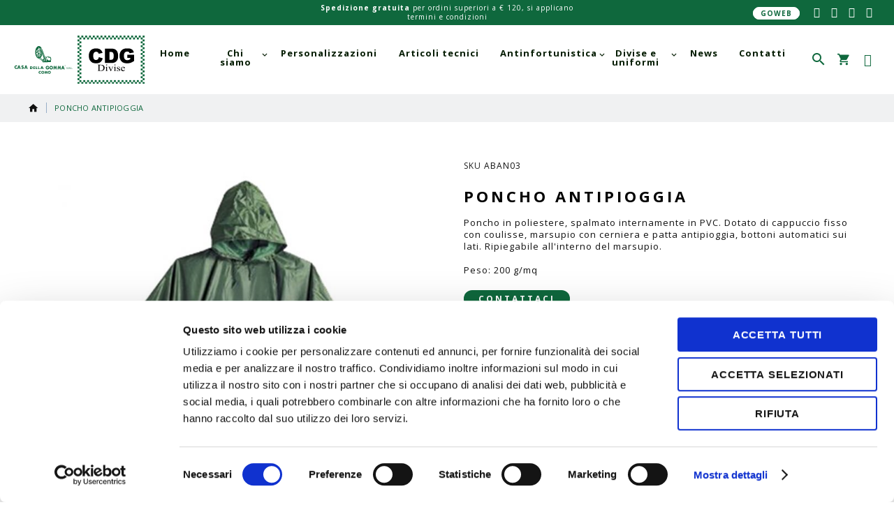

--- FILE ---
content_type: text/html; charset=UTF-8
request_url: https://www.casadellagomma.it/divise-uniformi-e-accessori/poncho-antipioggia
body_size: 16919
content:
<!DOCTYPE html>
<html lang="it"><head prefix="og: http://ogp.me/ns# fb: http://ogp.me/ns/fb# product: http://ogp.me/ns/product#">
        <script data-cookieconsent="ignore">
	window.dataLayer = window.dataLayer || [];
	function gtag() {dataLayer.push(arguments);}
	gtag("consent", "default", {ad_storage: "denied", analytics_storage: "denied", functionality_storage: "denied", personalization_storage: "denied", security_storage: "granted", wait_for_update: 500,});
	gtag("set", "ads_data_redaction", true);
</script>
<script id="Cookiebot" src="https://consent.cookiebot.com/uc.js" data-cbid="9e60fc34-9425-4607-bd86-e2634e6d718e" type="text/javascript" async></script><script>
    var BASE_URL = 'https://www.casadellagomma.it/';
    var require = {
        "baseUrl": "https://www.casadellagomma.it/static/version1750951693/frontend/Nw/casadellagomma/it_IT"
    };
</script>
        <meta charset="utf-8">
<meta name="title" content="Poncho antipioggia">
<meta name="keywords" content="Poncho antipioggia">
<meta name="robots" content="INDEX,FOLLOW">
<meta name="viewport" content="width=device-width, height=device-height, initial-scale=1.0, maximum-scale=1.0, user-scalable=0">
<meta name="format-detection" content="telephone=no">
<title>Poncho antipioggia  | Casa della Gomma</title>
<link rel="stylesheet" type="text/css" media="all" href="https://www.casadellagomma.it/static/version1750951693/_cache/merged/3ac546df883a422381a8e0fecdd9f8c2.min.css">
<link rel="stylesheet" type="text/css" media="screen and (min-width: 768px)" href="https://www.casadellagomma.it/static/version1750951693/frontend/Nw/casadellagomma/it_IT/css/styles-l.min.css">
<link rel="stylesheet" type="text/css" media="print" href="https://www.casadellagomma.it/static/version1750951693/frontend/Nw/casadellagomma/it_IT/css/print.min.css">
<link rel="stylesheet" type="text/css" media="all" href="//fonts.googleapis.com/css?family=Open+Sans:400,400i,700">
<link rel="stylesheet" type="text/css" href="https://www.casadellagomma.it/static/version1750951693/frontend/Nw/casadellagomma/it_IT/css/bootstrap-4-utilities.min.css">
<script type="text/javascript" src="https://www.casadellagomma.it/static/version1750951693/frontend/Nw/casadellagomma/it_IT/requirejs/require.min.js"></script>
<script type="text/javascript" src="https://www.casadellagomma.it/static/version1750951693/frontend/Nw/casadellagomma/it_IT/requirejs-min-resolver.min.js"></script>
<script type="text/javascript" src="https://www.casadellagomma.it/static/version1750951693/frontend/Nw/casadellagomma/it_IT/js/bundle/bundle0.min.js"></script>
<script type="text/javascript" src="https://www.casadellagomma.it/static/version1750951693/frontend/Nw/casadellagomma/it_IT/js/bundle/bundle1.min.js"></script>
<script type="text/javascript" src="https://www.casadellagomma.it/static/version1750951693/frontend/Nw/casadellagomma/it_IT/js/bundle/bundle2.min.js"></script>
<script type="text/javascript" src="https://www.casadellagomma.it/static/version1750951693/frontend/Nw/casadellagomma/it_IT/js/bundle/bundle3.min.js"></script>
<script type="text/javascript" src="https://www.casadellagomma.it/static/version1750951693/frontend/Nw/casadellagomma/it_IT/js/bundle/bundle4.min.js"></script>
<script type="text/javascript" src="https://www.casadellagomma.it/static/version1750951693/frontend/Nw/casadellagomma/it_IT/js/bundle/bundle5.min.js"></script>
<script type="text/javascript" src="https://www.casadellagomma.it/static/version1750951693/frontend/Nw/casadellagomma/it_IT/js/bundle/bundle6.min.js"></script>
<script type="text/javascript" src="https://www.casadellagomma.it/static/version1750951693/frontend/Nw/casadellagomma/it_IT/js/bundle/bundle7.min.js"></script>
<script type="text/javascript" src="https://www.casadellagomma.it/static/version1750951693/frontend/Nw/casadellagomma/it_IT/js/bundle/bundle8.min.js"></script>
<script type="text/javascript" src="https://www.casadellagomma.it/static/version1750951693/frontend/Nw/casadellagomma/it_IT/mage/requirejs/static.min.js"></script>
<script type="text/javascript" src="https://www.casadellagomma.it/static/version1750951693/frontend/Nw/casadellagomma/it_IT/mage/requirejs/mixins.min.js"></script>
<script type="text/javascript" src="https://www.casadellagomma.it/static/version1750951693/frontend/Nw/casadellagomma/it_IT/requirejs-config.min.js"></script>
<script type="text/javascript" src="https://www.casadellagomma.it/static/version1750951693/frontend/Nw/casadellagomma/it_IT/mage/polyfill.min.js"></script>
<script type="text/javascript" src="https://www.casadellagomma.it/static/version1750951693/frontend/Nw/casadellagomma/it_IT/StripeIntegration_Payments/js/stripe_payments.min.js"></script>
<link rel="stylesheet" type="text/css" media="all" href="https://www.casadellagomma.it/theme_options/css/index/">
<link rel="icon" type="image/x-icon" href="https://www.casadellagomma.it/media/favicon/stores/1/favicon.png">
<link rel="shortcut icon" type="image/x-icon" href="https://www.casadellagomma.it/media/favicon/stores/1/favicon.png">
<style>
.blog-page.blog-post-view .post-description a {
    color: #0f683d !important;
}
@media (min-width: 1024px) {
    .page-wrapper .page-header  .header-top-container {
        align-items: center;
    }
}
html {
  scroll-padding-top: 100px;
}
</style>        
    <script data-cookieconsent="ignore">
        window.dataLayer = window.dataLayer || [];
        function gtag() {dataLayer.push(arguments);}
        gtag('js', new Date());

        gtag('set', {'currency': 'EUR'});
        gtag('set', {'link_attribution': true});
        gtag('set', {'allow_ad_personalization_signals': true});
            </script>
    <!-- Google Tag Manager -->
    <script data-cookieconsent="ignore">(function(w,d,s,l,i){w[l]=w[l]||[];w[l].push({'gtm.start':
new Date().getTime(),event:'gtm.js'});var f=d.getElementsByTagName(s)[0],
j=d.createElement(s),dl=l!='dataLayer'?'&l='+l:'';j.async=true;j.src=
'https://www.googletagmanager.com/gtm.js?id='+i+dl;f.parentNode.insertBefore(j,f);
})(window,document,'script','dataLayer','GTM-5LK2JN3');</script>
    <!-- End Google Tag Manager -->
<script>
    window.NW_ADDITIONS_CSS_HREFS = {
        'Nw_Additions/lib/swiper/swiper-bundle.min.css': "https:\/\/www.casadellagomma.it\/static\/version1750951693\/frontend\/Nw\/casadellagomma\/it_IT\/Nw_Additions\/lib\/swiper\/swiper-bundle.min.css",
        'Nw_Additions/lib/lightgallery/css/lightgallery-bundle.min.css': "https:\/\/www.casadellagomma.it\/static\/version1750951693\/frontend\/Nw\/casadellagomma\/it_IT\/Nw_Additions\/lib\/lightgallery\/css\/lightgallery-bundle.min.css"    }
</script><script>
    function selectVideoSource(videoId, delay) {
        setTimeout(function () {
            var video = (typeof videoId === 'string') ? document.getElementById(videoId) : videoId;
            var sources = video.querySelectorAll('source');

            for (var i = 0; i < sources.length; ++i) {
                var source = sources[i];

                if (window.matchMedia && window.matchMedia(source.dataset.media).matches) {
                    video.src = source.src;
                    break;
                }
            }
        }, ((typeof delay === 'undefined') ? 0 : delay));
    }
</script>

<meta property="og:type" content="product">
<meta property="og:title" content="Poncho antipioggia">
<meta property="og:image" content="https://www.casadellagomma.it/media/catalog/product/cache/1ec24f0bcc468da289554677c2593f25/a/b-1932-1158/poncho-antipioggia-divise-e-uniformi.jpg">
<meta property="og:description" content="Poncho in poliestere, spalmato internamente in PVC. Dotato di cappuccio fisso con coulisse, marsupio con cerniera e patta antipioggia, bottoni automatici sui lati. Ripiegabile all'interno del marsupio.Peso: 200 g/mq">
<meta property="og:url" content="https://www.casadellagomma.it/poncho-antipioggia">
    <meta property="product:price:amount" content="0">
    <meta property="product:price:currency" content="EUR">
    </head>
    <body data-container="body" data-mage-init="{&quot;loaderAjax&quot;: {}, &quot;loader&quot;: { &quot;icon&quot;: &quot;https://www.casadellagomma.it/static/version1750951693/frontend/Nw/casadellagomma/it_IT/images/loader-2.gif&quot;}}" itemtype="http://schema.org/Product" itemscope="itemscope" class="catalog-product-view product-poncho-antipioggia categorypath-divise-uniformi-e-accessori category-divise-uniformi-e-accessori page-layout-1column">
                                                <script data-cookieconsent="ignore">
                    gtag(
                        'event',
                        'view_item',
                        {"items":[{"id":"ABAN03","name":"Poncho antipioggia","list_name":"Divise e uniformi","category":"Guardie Ecologiche Volontarie","quantity":0,"price":0,"brand":"CdG"}]}                    );
                </script>
                                        <!--Facebook Pixel Added by Mageplaza GTM -->

    <!-- Google Tag Manager (noscript) -->
    <noscript>
        <iframe src="https://www.googletagmanager.com/ns.html?id=GTM-5LK2JN3" height="0" width="0" style="display:none;visibility:hidden"></iframe>
    </noscript>
    <!-- End Google Tag Manager (noscript) -->
            <!-- Google Tag Manager DataLayer -->
                    <script data-cookieconsent="ignore">
                dataLayer.push({"remarketing_event":"view_item","value":0,"items":[{"id":"ABAN03","google_business_vertical":"retail"}],"ecommerce":{"detail":{"actionField":{"list":"Divise e uniformi"},"products":[{"id":"ABAN03","sku":"ABAN03","name":"Poncho antipioggia","price":0,"brand":"CdG","attribute_set_id":"4","attribute_set_name":"Default","category":"Divise e uniformi","category_path":"Divise e uniformi"}]},"items":[{"item_id":"ABAN03","item_name":"Poncho antipioggia","price":0,"item_brand":"CdG","item_list_name":"Divise e uniformi","item_list_id":"4","item_category":"Divise e uniformi"}]},"ga4_event":"view_item"});
            </script>
                <!-- End Google Tag Manager DataLayer -->
    

<script>
    window.cookiesConfig = window.cookiesConfig || {};
    window.cookiesConfig.secure = true;
</script>
<script>
    require.config({
        map: {
            '*': {
                wysiwygAdapter: 'mage/adminhtml/wysiwyg/tiny_mce/tinymce4Adapter'
            }
        }
    });
</script>
<div style="display: none;" id="paypal-express-in-context-checkout-main"></div>
<script type="text/x-magento-init">
    {
        "*": {
            "Magento_Paypal/js/in-context/express-checkout": {"id":"paypal-express-in-context-checkout-main","path":"https:\/\/www.casadellagomma.it\/paypal\/express\/gettoken\/","merchantId":"PDP9RBP2XGYPN","button":true,"clientConfig":{"locale":"it_IT","environment":"production","button":["paypal-express-in-context-checkout-main"]}}        }
    }
</script>
<div class="page-wrapper"><header class="page-header"><div class="header-top-container"><div class="header-top-col header-top-left"><ul class="d-none">
  <li><span class="fa fa-phone">&nbsp;</span> <a href="tel: +39031526615 ">+39031526615</a></li>
  <li class="ml-3"><span class="fa fa-envelope">&nbsp;</span> 
    <a href="mailto:info@casadellagomma.it">info@casadellagomma.it</a>
     - <a href="mailto:comodivise@casadellagomma.it">comodivise@casadellagomma.it</a>
  </li>
</ul>

<!--<strong class="d-none d-l-block">Chiusura invernale: gli ordini ricevuti dopo il 22/12 verrano evasi a partire dal 7/1</strong>
<strong class="d-none d-l-block">Ordina prima del 16 dicembre per ricevere entro Natale</strong>
<strong class="d-none d-l-block">BLACK FRIDAY WEEK fino al -50% dal 27/11 al 4/12</strong>
<span>
  <strong>Chiusura estiva: gli ordini ricevuti dopo il 31/07 verrano evasi a partire dal 26/08</strong>
</span>
<span>
  <strong>Chiusura dal 18 dicembre al 7 gennaio: <a href="#" onclick="nwShowAlertChiusura();return false;">clicca qui</a> per maggiori informazioni.</strong>
</span>

<script>
require([
    'jquery',
    'moment',
    'Magento_Ui/js/modal/alert',
    'mage/storage',
    'jquery/jquery-storageapi',
], function($, moment, alert) {
    // Le date devono essere in formato ISO-8601 con timezone UTC
    const startDate = "2023-12-04T00:00:00Z";
    const endDate = "2024-01-07T23:59:00Z";
    const alertTitle = "Chiusura invernale";
    const alertBody = 'Per ricevere i tuoi articoli prima di Natale, effettua l\'ordine entro il 17 dicembre. Gli ordini effettuati a partire dal 18 dicembre verranno elaborati dal 8 gennaio.';
    const storageKey = 'alert-winter23-storage';
    
    $.initNamespaceStorage(storageKey);
    const alertChiusuraObj = $.localStorage.get(storageKey);

    window.nwShowAlertChiusura = () => {
        alert({
            title: alertTitle,
            content: alertBody,
            modalClass: 'alert',
            autoOpen: true,
            clickableOverlay: true,
            actions: {
                always: function(){
                    $.localStorage.set(storageKey, {mostrato: '1'});
                }
            },
            buttons: [{
                text: 'Chiudi',
                class: 'action primary accept',

                /**
                 * Click handler.
                 */
                click: function () {
                    this.closeModal();
                }
            }]
        });
    }

    if (moment().isBetween(startDate, endDate) && alertChiusuraObj.mostrato !== '1') {
        nwShowAlertChiusura();
    }
});
</script>
--></div><div class="header-top-col header-top-center"><span>
  <!--<strong class="d-block d-l-none">Chiusura estiva: gli ordini effettuati dopo il 4 agosto verranno evasi alla riapertura</strong>
  <strong class="d-block d-l-none">Chiusura dal 18 dicembre al 7 gennaio: <a href="#" onclick="nwShowAlertChiusura();return false;">clicca qui</a> per maggiori informazioni.</strong>
  <strong class="d-block d-l-none">Chiusura invernale: gli ordini ricevuti dopo il 22/12 verrano evasi a partire dal 7/1</strong>-->
  <!--<strong class="d-block d-l-none">BLACK FRIDAY WEEK fino al -50% dal 27/11 al 4/12</strong>
  <strong class="d-block d-l-none">Ordina prima del 16 dicembre per ricevere entro Natale</strong>-->
  <strong>Spedizione gratuita</strong> per ordini superiori a € 120, si applicano <a href="https://www.casadellagomma.it/termini-condizioni/#shipping" title="termini e condizioni">termini e condizioni</a>
</span></div><div class="header-top-col header-top-right"><a id="goweb-link" class="action white mr-3" href="https://goweb.casadellagomma.it/public/index.php/" target="_blank">GOWEB</a><style>
    @media (min-width: 768px) {
        ul.social-links.position-header {
            text-align: right;
        }
    }
</style>
<ul class="social-links position-header type-font">
            <li>
            <a href="https://www.facebook.com/Casa-della-Gomma-Como-844423308980265" target="_blank">
    <i class="fa fa fa-facebook" style="font-size: 15px; line-height: 15px;">

    </i>
</a>        </li>
            <li>
            <a href="https://www.instagram.com/casadellagommadivise_como/" target="_blank">
    <i class="fa fa fa-instagram" style="font-size: 15px; line-height: 15px;">

    </i>
</a>        </li>
            <li>
            <a href="https://www.youtube.com/channel/UC89A-gI75i0pngdcHv2orPA" target="_blank">
    <i class="fa fa fa-youtube" style="font-size: 15px; line-height: 15px;">

    </i>
</a>        </li>
            <li>
            <a href="https://www.linkedin.com/company/casa-della-gomma-s-r-l" target="_blank">
    <i class="fa fa fa-linkedin" style="font-size: 15px; line-height: 15px;">

    </i>
</a>        </li>
    </ul></div></div><div class="container"><div class="header-logo-wrapper"><div class="logo-wrap"><span data-action="toggle-nav" class="action nav-toggle"><span>Toggle Nav</span></span>
<a class="logo" href="https://www.casadellagomma.it/" title="" aria-label="store logo">
    <img src="https://www.casadellagomma.it/static/version1750951693/frontend/Nw/casadellagomma/it_IT/images/logo-casa-della-gomma.svg" title="" alt="" width="280" height="100">
</a>
</div></div><div class="header-menu-wrapper"><div class="sm-header-nav-wrap sm-header-nav-wrap__topnav">
<div class="sm-header-nav-toggle"></div>
<div class="navigation-container">            <!-- Top Nav -->
    <nav class="navigation tm-navigation" role="navigation" data-action="navigation">
        <ul data-mage-init="{&quot;megamenu&quot;:{&quot;menus&quot;: &quot;li > ul, .megamenu-wrapper&quot;}}">
            <li class="level0 nav-1 first level-top "><a href="https://www.casadellagomma.it/" class="level-top "><span>Home</span></a></li><li class="level0 nav-2 level-top  parent"><a href="#" class="level-top "><span>Chi siamo</span></a><ul class="level0 submenu"><li class="level1 nav-2-1 first"><a href="https://www.casadellagomma.it/chi-siamo/mission/"><span>Mission</span></a></li><li class="level1 nav-2-2"><a href="https://www.casadellagomma.it/chi-siamo/storia/"><span>Storia</span></a></li><li class="level1 nav-2-3"><a href="https://www.casadellagomma.it/chi-siamo/brands/"><span>Brands</span></a></li><li class="level1 nav-2-4 last"><a href="https://www.casadellagomma.it/chi-siamo/certificazioni/"><span>Certificazioni</span></a></li></ul></li><li class="level0 nav-3 level-top "><a href="https://www.casadellagomma.it/personalizzazioni/" class="level-top "><span>Personalizzazioni</span></a></li><li class="level0 nav-4 level-top "><a href="https://www.casadellagomma.it/articoli-tecnici/" class="level-top "><span>Articoli tecnici</span></a></li><li class="level0 nav-5 level-top  parent"><a href="https://www.casadellagomma.it/antinfortunistica" class="level-top "><span>Antinfortunistica</span></a><ul class="level0 submenu"><li class="level1 nav-5-1 first parent"><a href="https://www.casadellagomma.it/antinfortunistica/abbigliamento"><span>Abbigliamento</span></a><ul class="level1 submenu"><li class="level2 nav-5-1-1 first"><a href="https://www.casadellagomma.it/antinfortunistica/abbigliamento/abbigliamento-da-lavoro"><span>Abbigliamento da lavoro</span></a></li><li class="level2 nav-5-1-2"><a href="https://www.casadellagomma.it/antinfortunistica/abbigliamento/alta-visibilita"><span>Alta visibilità</span></a></li><li class="level2 nav-5-1-3"><a href="https://www.casadellagomma.it/antinfortunistica/abbigliamento/industriale"><span>Industriale</span></a></li><li class="level2 nav-5-1-4"><a href="https://www.casadellagomma.it/antinfortunistica/abbigliamento/monouso"><span>Monouso</span></a></li><li class="level2 nav-5-1-5"><a href="https://www.casadellagomma.it/antinfortunistica/abbigliamento/protezione-ignifuga-e-arco-elettrico"><span>Protezione ignifuga e arco elettrico</span></a></li><li class="level2 nav-5-1-6"><a href="https://www.casadellagomma.it/antinfortunistica/abbigliamento/calze-e-intimo-termico"><span>Calze e intimo termico</span></a></li><li class="level2 nav-5-1-7"><a href="https://www.casadellagomma.it/antinfortunistica/abbigliamento/antipioggia"><span>Antipioggia</span></a></li><li class="level2 nav-5-1-8"><a href="https://www.casadellagomma.it/antinfortunistica/abbigliamento/camici"><span>Camici</span></a></li><li class="level2 nav-5-1-9 last"><a href="https://www.casadellagomma.it/antinfortunistica/abbigliamento/abbigliamento-antifiamma"><span>Abbigliamento antifiamma</span></a></li></ul></li><li class="level1 nav-5-2 parent"><a href="https://www.casadellagomma.it/antinfortunistica/calzature-di-sicurezza"><span>Calzature di sicurezza</span></a><ul class="level1 submenu"><li class="level2 nav-5-2-1 first"><a href="https://www.casadellagomma.it/antinfortunistica/calzature-di-sicurezza/u-power"><span>U-power</span></a></li><li class="level2 nav-5-2-2"><a href="https://www.casadellagomma.it/antinfortunistica/calzature-di-sicurezza/diadora"><span>Diadora</span></a></li><li class="level2 nav-5-2-3"><a href="https://www.casadellagomma.it/antinfortunistica/calzature-di-sicurezza/reebok"><span>Reebok</span></a></li><li class="level2 nav-5-2-4"><a href="https://www.casadellagomma.it/antinfortunistica/calzature-di-sicurezza/cofra"><span>Cofra</span></a></li><li class="level2 nav-5-2-5"><a href="https://www.casadellagomma.it/antinfortunistica/calzature-di-sicurezza/pezzol"><span>Pezzol</span></a></li><li class="level2 nav-5-2-6"><a href="https://www.casadellagomma.it/antinfortunistica/calzature-di-sicurezza/antitaglio"><span>Antitaglio</span></a></li><li class="level2 nav-5-2-7"><a href="https://www.casadellagomma.it/antinfortunistica/calzature-di-sicurezza/stivali"><span>Stivali</span></a></li><li class="level2 nav-5-2-8 last"><a href="https://www.casadellagomma.it/antinfortunistica/calzature-di-sicurezza/alimentare-alimentare"><span>Alimentare</span></a></li></ul></li><li class="level1 nav-5-3 parent"><a href="https://www.casadellagomma.it/antinfortunistica/protezione-vie-respiratorie"><span>Protezione vie respiratorie</span></a><ul class="level1 submenu"><li class="level2 nav-5-3-1 first"><a href="https://www.casadellagomma.it/antinfortunistica/protezione-vie-respiratorie/respiratori"><span>Respiratori</span></a></li><li class="level2 nav-5-3-2"><a href="https://www.casadellagomma.it/antinfortunistica/protezione-vie-respiratorie/semimaschere"><span>Semimaschere</span></a></li><li class="level2 nav-5-3-3"><a href="https://www.casadellagomma.it/antinfortunistica/protezione-vie-respiratorie/autorespiratori"><span>Autorespiratori</span></a></li><li class="level2 nav-5-3-4 last"><a href="https://www.casadellagomma.it/antinfortunistica/protezione-vie-respiratorie/filtri"><span>Filtri</span></a></li></ul></li><li class="level1 nav-5-4"><a href="https://www.casadellagomma.it/antinfortunistica/protezione-mani"><span>Protezione mani</span></a></li><li class="level1 nav-5-5"><a href="https://www.casadellagomma.it/antinfortunistica/elmetti-e-visiere"><span>Elmetti e visiere</span></a></li><li class="level1 nav-5-6"><a href="https://www.casadellagomma.it/antinfortunistica/protezione-occhi"><span>Protezione occhi</span></a></li><li class="level1 nav-5-7"><a href="https://www.casadellagomma.it/antinfortunistica/protezione-antirumore"><span>Protezione antirumore</span></a></li><li class="level1 nav-5-8"><a href="https://www.casadellagomma.it/antinfortunistica/protezione-anticaduta"><span>Protezione anticaduta</span></a></li><li class="level1 nav-5-9"><a href="https://www.casadellagomma.it/antinfortunistica/pronto-soccorso"><span>Pronto soccorso</span></a></li><li class="level1 nav-5-10 last"><a href="https://www.casadellagomma.it/antinfortunistica/arredamenti"><span>Arredamenti</span></a></li></ul></li><li class="level0 nav-6 active level-top  parent"><a href="https://www.casadellagomma.it/divise-uniformi-e-accessori" class="level-top "><span>Divise e uniformi</span></a><ul class="level0 submenu"><li class="level1 nav-6-1 first"><a href="https://www.casadellagomma.it/divise-uniformi-e-accessori/cdg-collection"><span>CDG Collection</span></a></li><li class="level1 nav-6-2"><a href="https://www.casadellagomma.it/divise-uniformi-e-accessori/protezione-civile"><span>Protezione Civile</span></a></li><li class="level1 nav-6-3"><a href="https://www.casadellagomma.it/divise-uniformi-e-accessori/ass-ne-naz-le-alpini"><span>Protezione Civile Alpini (ANA)</span></a></li><li class="level1 nav-6-4"><a href="https://www.casadellagomma.it/divise-uniformi-e-accessori/croce-rossa-italiana"><span>“Croce Rossa Italiana<span class="cri-disclaimer-trigger">*</span>“</span></a></li><li class="level1 nav-6-5"><a href="https://www.casadellagomma.it/divise-uniformi-e-accessori/soccorso"><span>Soccorso</span></a></li><li class="level1 nav-6-6 parent"><a href="https://www.casadellagomma.it/divise-uniformi-e-accessori/guardie-ecologiche-volontarie/vigilanza-sicurezza"><span>Polizia Locale</span></a><ul class="level1 submenu"><li class="level2 nav-6-6-1 first"><a href="https://www.casadellagomma.it/divise-uniformi-e-accessori/polizia-locale/divisa-ordinaria"><span>Divisa ordinaria</span></a></li><li class="level2 nav-6-6-2"><a href="https://www.casadellagomma.it/divise-uniformi-e-accessori/polizia-locale/divisa-di-rappresentanza"><span>Divisa di rappresentanza</span></a></li><li class="level2 nav-6-6-3"><a href="https://www.casadellagomma.it/divise-uniformi-e-accessori/polizia-locale/buffetterie-accessori-e-indumenti-aggiuntivi"><span>Buffetterie, accessori e indumenti aggiuntivi</span></a></li><li class="level2 nav-6-6-4"><a href="https://www.casadellagomma.it/divise-uniformi-e-accessori/polizia-locale/divisa-di-servizio-completo-operativo"><span>Divisa di servizio (completo operativo)</span></a></li><li class="level2 nav-6-6-5"><a href="https://www.casadellagomma.it/divise-uniformi-e-accessori/polizia-locale/completo-per-motociclisti"><span>Completo per motociclisti</span></a></li><li class="level2 nav-6-6-6 last"><a href="https://www.casadellagomma.it/divise-uniformi-e-accessori/polizia-locale/linea-cdgreen"><span>Linea cdgreen</span></a></li></ul></li><li class="level1 nav-6-7"><a href="https://www.casadellagomma.it/divise-uniformi-e-accessori/antincendio-boschivo"><span>Antincendio Boschivo</span></a></li><li class="level1 nav-6-8"><a href="https://www.casadellagomma.it/divise-uniformi-e-accessori/abbigliamento-antitaglio"><span>Antitaglio e forestale</span></a></li><li class="level1 nav-6-9"><a href="https://www.casadellagomma.it/divise-uniformi-e-accessori/guardie-ecologiche-volontarie"><span>Guardie Ecologiche Volontarie</span></a></li><li class="level1 nav-6-10"><a href="https://www.casadellagomma.it/divise-uniformi-e-accessori/messi-comunali-autisti-uscieri-necrofori"><span>Messi Comunali, Autisti, Uscieri e Necrofori</span></a></li><li class="level1 nav-6-11"><a href="https://www.casadellagomma.it/divise-uniformi-e-accessori/outdoor"><span>Outdoor</span></a></li><li class="level1 nav-6-12 last"><a href="https://www.casadellagomma.it/divise-uniformi-e-accessori/torce-e-multi-tools"><span>Torce e multi-tools</span></a></li></ul></li><li class="level0 nav-7 level-top "><a href="https://www.casadellagomma.it/news" class="level-top "><span>News</span></a></li><li class="level0 nav-8 last level-top "><a href="https://www.casadellagomma.it/contatti/" class="level-top "><span>Contatti</span></a></li>        </ul>
    </nav>
</div></div></div><div class="header-content-wrapper"><div class="header-content"><div class="sm-header-panel-canvas"></div><div class="panel page-header__panel"><div class="left-panel">
    </div><div class="right-panel"><div class="block block-search">
    <div class="block block-title"><strong>Cerca</strong></div>
    <div class="block block-content">
        <form class="form minisearch" id="search_mini_form" action="https://www.casadellagomma.it/catalogsearch/result/" method="get">
            <label class="label" for="search" data-role="minisearch-label">
                <span>Cerca</span>
            </label>
            <div class="field search">
                <div class="control">
                    <input id="search" data-mage-init="{&quot;quickSearch&quot;:{
                                &quot;formSelector&quot;:&quot;#search_mini_form&quot;,
                                &quot;url&quot;:&quot;https://www.casadellagomma.it/search/ajax/suggest/&quot;,
                                &quot;destinationSelector&quot;:&quot;#search_autocomplete&quot;}
                           }" type="text" name="q" value="" placeholder="Inserisci le parole chiave" class="input-text" maxlength="128" role="combobox" aria-haspopup="false" aria-autocomplete="both" autocomplete="off">
                    <div class="actions">
                        <button type="submit" title="Cerca" class="action search">
                            <span>Cerca</span>
                        </button>
                    </div>
                </div>
                <div id="search_autocomplete" class="search-autocomplete"></div>
                <div class="nested">
    <a class="action advanced" href="https://www.casadellagomma.it/catalogsearch/advanced/" data-action="advanced-search">
        Ricerca avanzata    </a>
</div>
            </div>
        </form>
    </div>
</div>

<div data-block="minicart" class="minicart-wrapper">
    <a class="action showcart" href="https://www.casadellagomma.it/checkout/cart/" data-bind="scope: 'minicart_content'">
        <span class="text">Cart:</span>
        <span class="counter qty empty" data-bind="css: { empty: !!getCartParam('summary_count') == false }, blockLoader: isLoading">
            <span class="counter-number"><!-- ko text: getCartParam('summary_count') --><!-- /ko --></span>
        </span>
    </a>
            <div class="block block-minicart" data-role="dropdownDialog" data-mage-init="{&quot;dropdownDialog&quot;:{
                &quot;appendTo&quot;:&quot;[data-block=minicart]&quot;,
                &quot;triggerTarget&quot;:&quot;.showcart&quot;,
                &quot;timeout&quot;: &quot;2000&quot;,
                &quot;closeOnMouseLeave&quot;: false,
                &quot;closeOnEscape&quot;: true,
                &quot;triggerClass&quot;:&quot;active&quot;,
                &quot;parentClass&quot;:&quot;active&quot;,
                &quot;buttons&quot;:[]}}">
            <div id="minicart-content-wrapper" data-bind="scope: 'minicart_content'">
                <!-- ko template: getTemplate() --><!-- /ko -->
            </div>
                    </div>
        <script>
        window.checkout = {"shoppingCartUrl":"https:\/\/www.casadellagomma.it\/checkout\/cart\/","checkoutUrl":"https:\/\/www.casadellagomma.it\/checkout\/","updateItemQtyUrl":"https:\/\/www.casadellagomma.it\/checkout\/sidebar\/updateItemQty\/","removeItemUrl":"https:\/\/www.casadellagomma.it\/checkout\/sidebar\/removeItem\/","imageTemplate":"Magento_Catalog\/product\/image_with_borders","baseUrl":"https:\/\/www.casadellagomma.it\/","minicartMaxItemsVisible":5,"websiteId":"1","maxItemsToDisplay":10,"storeId":"1","storeGroupId":"1","customerLoginUrl":"https:\/\/www.casadellagomma.it\/customer\/account\/login\/referer\/aHR0cHM6Ly93d3cuY2FzYWRlbGxhZ29tbWEuaXQvZGl2aXNlLXVuaWZvcm1pLWUtYWNjZXNzb3JpL3BvbmNoby1hbnRpcGlvZ2dpYQ%2C%2C\/","isRedirectRequired":false,"autocomplete":"off","captcha":{"user_login":{"isCaseSensitive":false,"imageHeight":50,"imageSrc":"","refreshUrl":"https:\/\/www.casadellagomma.it\/captcha\/refresh\/","isRequired":false,"timestamp":1768618002}}};
    </script>
    <script type="text/x-magento-init">
    {
        "[data-block='minicart']": {
            "Magento_Ui/js/core/app": {"components":{"minicart_content":{"children":{"subtotal.container":{"children":{"subtotal":{"children":{"subtotal.totals":{"config":{"display_cart_subtotal_incl_tax":1,"display_cart_subtotal_excl_tax":0,"template":"Magento_Tax\/checkout\/minicart\/subtotal\/totals"},"children":{"subtotal.totals.msrp":{"component":"Magento_Msrp\/js\/view\/checkout\/minicart\/subtotal\/totals","config":{"displayArea":"minicart-subtotal-hidden","template":"Magento_Msrp\/checkout\/minicart\/subtotal\/totals"}}},"component":"Magento_Tax\/js\/view\/checkout\/minicart\/subtotal\/totals"}},"component":"uiComponent","config":{"template":"Magento_Checkout\/minicart\/subtotal"}}},"component":"uiComponent","config":{"displayArea":"subtotalContainer"}},"item.renderer":{"component":"uiComponent","config":{"displayArea":"defaultRenderer","template":"Magento_Checkout\/minicart\/item\/default"},"children":{"item.image":{"component":"Magento_Catalog\/js\/view\/image","config":{"template":"Magento_Catalog\/product\/image","displayArea":"itemImage"}},"checkout.cart.item.price.sidebar":{"component":"uiComponent","config":{"template":"Magento_Checkout\/minicart\/item\/price","displayArea":"priceSidebar"}}}},"extra_info":{"component":"uiComponent","config":{"displayArea":"extraInfo"}},"promotion":{"component":"uiComponent","config":{"displayArea":"promotion"}}},"config":{"itemRenderer":{"default":"defaultRenderer","simple":"defaultRenderer","virtual":"defaultRenderer"},"template":"Magento_Checkout\/minicart\/content"},"component":"Magento_Checkout\/js\/view\/minicart"}},"types":[]}        },
        "*": {
            "Magento_Ui/js/block-loader": "https://www.casadellagomma.it/static/version1750951693/frontend/Nw/casadellagomma/it_IT/images/loader-1.gif"
        }
    }
    </script>
</div>


<div class="sm-header_customer-menu-container">
<button class="sm-header_customer-menu-toggle"><span></span></button>
<div class="sm-header_customer-menu">
<ul class="header links">
<li class="customer-account logged">
    <span class="customer-name" role="link" tabindex="0" data-mage-init="{&quot;dropdown&quot;:{}}" data-toggle="dropdown" data-trigger-keypress-button="true" data-bind="scope: 'customer'">
        <span>Account</span>
    </span>
    <script type="text/x-magento-init">
    {
        "*": {
            "Magento_Ui/js/core/app": {
                "components": {
                    "customer": {
                        "component": "Magento_Customer/js/view/customer"
                    }
                }
            }
        }
    }
    </script>
        <div class="customer-menu" data-target="dropdown">
        <ul class="account links"><li><a href="https://www.casadellagomma.it/customer/account/">Il mio Account</a></li><li class="link wishlist" data-bind="scope: 'wishlist'">
    <a href="https://www.casadellagomma.it/wishlist/">La mia lista desideri        <!-- ko if: wishlist().counter -->
        <span data-bind="text: wishlist().counter" class="counter qty"></span>
        <!-- /ko -->
    </a>
</li>
<script type="text/x-magento-init">
    {
        "*": {
            "Magento_Ui/js/core/app": {
                "components": {
                    "wishlist": {
                        "component": "Magento_Wishlist/js/view/wishlist"
                    }
                }
            }
        }
    }

</script>
<li class="authorization-link" data-label="o">
    <a href="https://www.casadellagomma.it/customer/account/login/referer/aHR0cHM6Ly93d3cuY2FzYWRlbGxhZ29tbWEuaXQvZGl2aXNlLXVuaWZvcm1pLWUtYWNjZXNzb3JpL3BvbmNoby1hbnRpcGlvZ2dpYQ%2C%2C/">
        Accedi    </a>
</li>
<li><a href="https://www.casadellagomma.it/customer/account/create/">Crea un Account</a></li></ul>    </div>
    </li>
</ul></div></div></div></div></div></div></div></header><div class="breadcrumbs"></div>
<script type="text/x-magento-init">
    {
        ".breadcrumbs": {
            "breadcrumbs": {"categoryUrlSuffix":"","useCategoryPathInUrl":1,"product":"Poncho antipioggia"}        }
    }
</script>
<main id="maincontent" class="page-main"><a id="contentarea" tabindex="-1"></a>
<div class="page messages"><div data-placeholder="messages"></div>
<div data-bind="scope: 'messages'">
    <!-- ko if: cookieMessages && cookieMessages.length > 0 -->
    <div role="alert" data-bind="foreach: { data: cookieMessages, as: 'message' }" class="messages">
        <div data-bind="attr: {
            class: 'message-' + message.type + ' ' + message.type + ' message',
            'data-ui-id': 'message-' + message.type
        }">
            <div data-bind="html: $parent.prepareMessageForHtml(message.text)"></div>
        </div>
    </div>
    <!-- /ko -->

    <!-- ko if: messages().messages && messages().messages.length > 0 -->
    <div role="alert" data-bind="foreach: { data: messages().messages, as: 'message' }" class="messages">
        <div data-bind="attr: {
            class: 'message-' + message.type + ' ' + message.type + ' message',
            'data-ui-id': 'message-' + message.type
        }">
            <div data-bind="html: $parent.prepareMessageForHtml(message.text)"></div>
        </div>
    </div>
    <!-- /ko -->
</div>
<script type="text/x-magento-init">
    {
        "*": {
            "Magento_Ui/js/core/app": {
                "components": {
                        "messages": {
                            "component": "Magento_Theme/js/view/messages"
                        }
                    }
                }
            }
    }
</script>
</div><div class="columns"><div class="column main"><div class="product-wrap"><div class="product media"><a id="gallery-prev-area" tabindex="-1"></a>
<div class="action-skip-wrapper"><a class="action skip gallery-next-area" href="#gallery-next-area">
    <span>
        Vai alla fine della galleria di immagini    </span>
</a>
</div>

<div class="gallery-placeholder _block-content-loading" data-gallery-role="gallery-placeholder">
    <img alt="main product photo" class="gallery-placeholder__image" src="https://www.casadellagomma.it/media/catalog/product/cache/807e8b9033c6bc58379fe6ea0429624b/a/b-1932-1158/poncho-antipioggia.jpg">
</div>

<script type="text/x-magento-init">
    {
        "[data-gallery-role=gallery-placeholder]": {
            "mage/gallery/gallery": {
                "mixins":["magnifier/magnify"],
                "magnifierOpts": {"fullscreenzoom":"20","top":"","left":"","width":0,"height":0,"eventType":"hover","enabled":false,"mode":"outside"},
                "data": [{"thumb":"https:\/\/www.casadellagomma.it\/media\/catalog\/product\/cache\/d610284adf3b7893ea462120862aaf38\/a\/b-1932-1158\/poncho-antipioggia.jpg","img":"https:\/\/www.casadellagomma.it\/media\/catalog\/product\/cache\/807e8b9033c6bc58379fe6ea0429624b\/a\/b-1932-1158\/poncho-antipioggia.jpg","full":"https:\/\/www.casadellagomma.it\/media\/catalog\/product\/cache\/b169b94a2b2f51c2380f6e990a04c6a1\/a\/b-1932-1158\/poncho-antipioggia.jpg","caption":"Poncho antipioggia","position":null,"isMain":false,"type":"image","videoUrl":null}],
                "options": {"nav":"thumbs","loop":true,"keyboard":true,"arrows":true,"allowfullscreen":true,"showCaption":false,"width":700,"thumbwidth":98,"thumbheight":98,"height":700,"transitionduration":500,"transition":"crossfade","navarrows":true,"navtype":"slides","navdir":"horizontal","thumbmargin":15,"thumbborderwidth":1,"shadows":false,"maxheight":700},
                "fullscreen": {"nav":"thumbs","loop":true,"navdir":"horizontal","navarrows":false,"navtype":"slides","arrows":false,"showCaption":false,"transitionduration":500,"transition":"dissolve"},
                "breakpoints": {"mobile":{"conditions":{"max-width":"767px"},"options":{"options":{"nav":"dots"}}}}            }
        }
    }
</script>
<script type="text/x-magento-init">
    {
        "[data-gallery-role=gallery-placeholder]": {
            "Magento_ProductVideo/js/fotorama-add-video-events": {
                "videoData": [{"mediaType":"image","videoUrl":null,"isBase":false}],
                "videoSettings": [{"playIfBase":"0","showRelated":"0","videoAutoRestart":"0"}],
                "optionsVideoData": []            }
        }
    }
</script>
<div class="action-skip-wrapper"><a class="action skip gallery-prev-area" href="#gallery-prev-area">
    <span>
        Vai all'inizio della galleria di immagini    </span>
</a>
</div><a id="gallery-next-area" tabindex="-1"></a>
</div><div class="product-info-main"><div class="product-info-price"><div class="product-info-stock-sku">

<div class="product attribute sku">
            <strong class="type">SKU</strong>
        <div class="value" itemprop="sku">ABAN03</div>
</div>
</div><div class="manufacturer-logo-wrapper"><span class="manufacturer manufacturer--text">CdG</span></div><div class="page-title-wrapper product">
    <h1 class="page-title">
        <span class="base" data-ui-id="page-title-wrapper" itemprop="name">Poncho antipioggia</span>    </h1>
    </div>

<div class="product attribute overview">
        <div class="value" itemprop="description">Poncho in poliestere, spalmato internamente in PVC. Dotato di cappuccio fisso con coulisse, marsupio con cerniera e patta antipioggia, bottoni automatici sui lati. Ripiegabile all'interno del marsupio.<br><br>Peso: 200 g/mq</div>
</div>
<div class="price-box price-final_price" data-role="priceBox" data-product-id="1932" data-price-box="product-id-1932">
    <a class="action default tocart stock available" href="https://www.casadellagomma.it/contatti/">
        <span>Contattaci</span>
    </a>

</div></div>

<div class="product-add-form">
    <form data-product-sku="ABAN03" action="https://www.casadellagomma.it/checkout/cart/add/uenc/aHR0cHM6Ly93d3cuY2FzYWRlbGxhZ29tbWEuaXQvZGl2aXNlLXVuaWZvcm1pLWUtYWNjZXNzb3JpL3BvbmNoby1hbnRpcGlvZ2dpYQ%2C%2C/product/1932/" method="post" id="product_addtocart_form">
        <input type="hidden" name="product" value="1932">
        <input type="hidden" name="selected_configurable_option" value="">
        <input type="hidden" name="related_product" id="related-products-field" value="">
        <input type="hidden" name="item" value="1932">
        <input name="form_key" type="hidden" value="l0lvHErj1McUSJGF">                            <script type="text/x-magento-init">
    {
        "#product_addtocart_form": {
            "Magento_Catalog/js/validate-product": {}
        }
    }
</script>
        
                    </form>
</div>

<script type="text/x-magento-init">
    {
        "[data-role=priceBox][data-price-box=product-id-1932]": {
            "priceBox": {
                "priceConfig":  {"productId":"1932","priceFormat":{"pattern":"%s\u00a0\u20ac","precision":2,"requiredPrecision":2,"decimalSymbol":",","groupSymbol":".","groupLength":3,"integerRequired":false}}            }
        }
    }
</script>
<div class="product-social-links"><div class="product-addto-links" data-role="add-to-links">
        <a href="#" class="action towishlist" data-post="{&quot;action&quot;:&quot;https:\/\/www.casadellagomma.it\/wishlist\/index\/add\/&quot;,&quot;data&quot;:{&quot;product&quot;:1932,&quot;uenc&quot;:&quot;aHR0cHM6Ly93d3cuY2FzYWRlbGxhZ29tbWEuaXQvZGl2aXNlLXVuaWZvcm1pLWUtYWNjZXNzb3JpL3BvbmNoby1hbnRpcGlvZ2dpYQ,,&quot;}}" data-action="add-to-wishlist"><span>Aggiungi alla lista desideri</span></a>
<script type="text/x-magento-init">
    {
        "body": {
            "addToWishlist": {"productType":"simple"}        }
    }
</script>
</div>
</div></div></div>    <div class="product info detailed">
                <div class="product data items" data-mage-init="{&quot;tabs&quot;:{&quot;openedState&quot;:&quot;active&quot;}}">
                                                            <div class="data item title" data-role="collapsible" id="tab-label-additional">
                    <a class="data switch" tabindex="-1" data-toggle="trigger" href="#additional" id="tab-label-additional-title">
                        Maggiori Informazioni                    </a>
                </div>
                <div class="data item content" aria-labelledby="tab-label-additional-title" id="additional" data-role="content">
                        <div class="additional-attributes-wrapper">
        <div class="data additional-attributes" id="product-attribute-specs-table">
            <div class="attributes-caption">Maggiori Informazioni</div>
                            <div class="attributes-row">
                    <div class="attributes-label" scope="row">Marca</div>
                    <div class="attributes-data" data-th="Marca">CdG</div>
                </div>
                            <div class="attributes-row">
                    <div class="attributes-label" scope="row">Tipologia</div>
                    <div class="attributes-data" data-th="Tipologia">Abbigliamento</div>
                </div>
                    </div>
    </div>
                </div>
                    </div>
    </div>
<input name="form_key" type="hidden" value="l0lvHErj1McUSJGF"><div id="authenticationPopup" data-bind="scope:'authenticationPopup'" style="display: none;">
    <script>
        window.authenticationPopup = {"autocomplete":"off","customerRegisterUrl":"https:\/\/www.casadellagomma.it\/customer\/account\/create\/","customerForgotPasswordUrl":"https:\/\/www.casadellagomma.it\/customer\/account\/forgotpassword\/","baseUrl":"https:\/\/www.casadellagomma.it\/"};
    </script>
    <!-- ko template: getTemplate() --><!-- /ko -->
    <script type="text/x-magento-init">
        {
            "#authenticationPopup": {
                "Magento_Ui/js/core/app": {"components":{"authenticationPopup":{"component":"Magento_Customer\/js\/view\/authentication-popup","children":{"messages":{"component":"Magento_Ui\/js\/view\/messages","displayArea":"messages"},"captcha":{"component":"Magento_Captcha\/js\/view\/checkout\/loginCaptcha","displayArea":"additional-login-form-fields","formId":"user_login","configSource":"checkout"},"msp_recaptcha":{"component":"MSP_ReCaptcha\/js\/reCaptcha","displayArea":"additional-login-form-fields","configSource":"checkoutConfig","reCaptchaId":"msp-recaptcha-popup-login","zone":"login","badge":"inline","settings":{"siteKey":"6LfniFYbAAAAAIbcCp1LwuSsCvD6GOQVkDrHyZ-7","size":"invisible","badge":"bottomright","theme":null,"lang":"it","enabled":{"login":false,"create":true,"forgot":true,"contact":true,"review":true,"newsletter":true,"sendfriend":true,"paypal":false}}},"amazon-button":{"component":"Amazon_Login\/js\/view\/login-button-wrapper","sortOrder":"0","displayArea":"additional-login-form-fields","config":{"tooltip":"Accedi in modo sicuro al nostro sito web utilizzando i dati Amazon di cui gi\u00e0 disponi.","componentDisabled":true}}}}}}            },
            "*": {
                "Magento_Ui/js/block-loader": "https\u003A\u002F\u002Fwww.casadellagomma.it\u002Fstatic\u002Fversion1750951693\u002Ffrontend\u002FNw\u002Fcasadellagomma\u002Fit_IT\u002Fimages\u002Floader\u002D1.gif"
            }
        }
    </script>
</div>
<script type="text/x-magento-init">
    {
        "*": {
            "Magento_Customer/js/section-config": {
                "sections": {"stores\/store\/switch":["*"],"stores\/store\/switchrequest":["*"],"directory\/currency\/switch":["*"],"*":["messages"],"customer\/account\/logout":["*","recently_viewed_product","recently_compared_product","persistent"],"customer\/account\/loginpost":["*"],"customer\/account\/createpost":["*"],"customer\/account\/editpost":["*"],"customer\/ajax\/login":["checkout-data","cart","captcha"],"catalog\/product_compare\/add":["compare-products"],"catalog\/product_compare\/remove":["compare-products"],"catalog\/product_compare\/clear":["compare-products"],"sales\/guest\/reorder":["cart"],"sales\/order\/reorder":["cart"],"checkout\/cart\/add":["cart","directory-data"],"checkout\/cart\/delete":["cart"],"checkout\/cart\/updatepost":["cart"],"checkout\/cart\/updateitemoptions":["cart"],"checkout\/cart\/couponpost":["cart"],"checkout\/cart\/estimatepost":["cart"],"checkout\/cart\/estimateupdatepost":["cart"],"checkout\/onepage\/saveorder":["cart","checkout-data","last-ordered-items","amasty-checkout-data"],"checkout\/sidebar\/removeitem":["cart"],"checkout\/sidebar\/updateitemqty":["cart"],"rest\/*\/v1\/carts\/*\/payment-information":["cart","last-ordered-items","instant-purchase","amasty-checkout-data"],"rest\/*\/v1\/guest-carts\/*\/payment-information":["cart","amasty-checkout-data"],"rest\/*\/v1\/guest-carts\/*\/selected-payment-method":["cart","checkout-data"],"rest\/*\/v1\/carts\/*\/selected-payment-method":["cart","checkout-data","instant-purchase"],"customer\/address\/*":["instant-purchase"],"customer\/account\/*":["instant-purchase"],"vault\/cards\/deleteaction":["instant-purchase"],"multishipping\/checkout\/overviewpost":["cart"],"authorizenet\/directpost_payment\/place":["cart","checkout-data"],"paypal\/express\/placeorder":["cart","checkout-data","amasty-checkout-data"],"paypal\/payflowexpress\/placeorder":["cart","checkout-data","amasty-checkout-data"],"paypal\/express\/onauthorization":["cart","checkout-data"],"persistent\/index\/unsetcookie":["persistent"],"review\/product\/post":["review"],"braintree\/paypal\/placeorder":["cart","checkout-data"],"wishlist\/index\/add":["wishlist"],"wishlist\/index\/remove":["wishlist"],"wishlist\/index\/updateitemoptions":["wishlist"],"wishlist\/index\/update":["wishlist"],"wishlist\/index\/cart":["wishlist","cart"],"wishlist\/index\/fromcart":["wishlist","cart"],"wishlist\/index\/allcart":["wishlist","cart"],"wishlist\/shared\/allcart":["wishlist","cart"],"wishlist\/shared\/cart":["cart"]},
                "clientSideSections": ["checkout-data","cart-data","amasty-checkout-data"],
                "baseUrls": ["https:\/\/www.casadellagomma.it\/"],
                "sectionNames": ["messages","customer","compare-products","last-ordered-items","cart","directory-data","captcha","instant-purchase","persistent","review","wishlist","recently_viewed_product","recently_compared_product","product_data_storage","paypal-billing-agreement"]            }
        }
    }
</script>
<script type="text/x-magento-init">
    {
        "*": {
            "Magento_Customer/js/customer-data": {
                "sectionLoadUrl": "https\u003A\u002F\u002Fwww.casadellagomma.it\u002Fcustomer\u002Fsection\u002Fload\u002F",
                "expirableSectionLifetime": 60,
                "expirableSectionNames": ["cart","persistent"],
                "cookieLifeTime": "3600",
                "updateSessionUrl": "https\u003A\u002F\u002Fwww.casadellagomma.it\u002Fcustomer\u002Faccount\u002FupdateSession\u002F"
            }
        }
    }
</script>
<script type="text/x-magento-init">
    {
        "*": {
            "Magento_Customer/js/invalidation-processor": {
                "invalidationRules": {
                    "website-rule": {
                        "Magento_Customer/js/invalidation-rules/website-rule": {
                            "scopeConfig": {
                                "websiteId": "1"
                            }
                        }
                    }
                }
            }
        }
    }
</script>
<script type="text/x-magento-init">
    {
        "body": {
            "pageCache": {"url":"https:\/\/www.casadellagomma.it\/page_cache\/block\/render\/id\/1932\/category\/4\/","handles":["default","catalog_product_view","catalog_product_view_type_simple","catalog_product_view_id_1932","catalog_product_view_sku_ABAN03"],"originalRequest":{"route":"catalog","controller":"product","action":"view","uri":"\/divise-uniformi-e-accessori\/poncho-antipioggia"},"versionCookieName":"private_content_version"}        }
    }
</script>

<!--Google Tag Manager: dataLayer - Added by Mageplaza-->
<script type="text/x-magento-init">
    {
        "body": {
            "requireCookie": {"noCookieUrl":"https:\/\/www.casadellagomma.it\/cookie\/index\/noCookies\/","triggers":[".action.towishlist"],"isRedirectCmsPage":true}        }
    }
</script>
<script type="text/x-magento-init">
    {
        "*": {
                "Magento_Catalog/js/product/view/provider": {
                    "data": {"items":{"1932":{"add_to_cart_button":{"post_data":"{\"action\":\"https:\\\/\\\/www.casadellagomma.it\\\/checkout\\\/cart\\\/add\\\/uenc\\\/%25uenc%25\\\/product\\\/1932\\\/\",\"data\":{\"product\":\"1932\",\"uenc\":\"%uenc%\"}}","url":"https:\/\/www.casadellagomma.it\/checkout\/cart\/add\/uenc\/%25uenc%25\/product\/1932\/","required_options":false},"add_to_compare_button":{"post_data":null,"url":"{\"action\":\"https:\\\/\\\/www.casadellagomma.it\\\/catalog\\\/product_compare\\\/add\\\/\",\"data\":{\"product\":\"1932\",\"uenc\":\"aHR0cHM6Ly93d3cuY2FzYWRlbGxhZ29tbWEuaXQvZGl2aXNlLXVuaWZvcm1pLWUtYWNjZXNzb3JpL3BvbmNoby1hbnRpcGlvZ2dpYQ,,\"}}","required_options":null},"price_info":{"final_price":0,"max_price":0,"max_regular_price":0,"minimal_regular_price":0,"special_price":null,"minimal_price":0,"regular_price":0,"formatted_prices":{"final_price":"<span class=\"price\">0,00\u00a0\u20ac<\/span>","max_price":"<span class=\"price\">0,00\u00a0\u20ac<\/span>","minimal_price":"<span class=\"price\">0,00\u00a0\u20ac<\/span>","max_regular_price":"<span class=\"price\">0,00\u00a0\u20ac<\/span>","minimal_regular_price":null,"special_price":null,"regular_price":"<span class=\"price\">0,00\u00a0\u20ac<\/span>"},"extension_attributes":{"msrp":{"msrp_price":"<span class=\"price\">0,00\u00a0\u20ac<\/span>","is_applicable":"","is_shown_price_on_gesture":"","msrp_message":"","explanation_message":"Our price is lower than the manufacturer&#039;s &quot;minimum advertised price.&quot; As a result, we cannot show you the price in catalog or the product page. <br><br> You have no obligation to purchase the product once you know the price. You can simply remove the item from your cart."},"tax_adjustments":{"final_price":0,"max_price":0,"max_regular_price":0,"minimal_regular_price":0,"special_price":0,"minimal_price":0,"regular_price":0,"formatted_prices":{"final_price":"<span class=\"price\">0,00\u00a0\u20ac<\/span>","max_price":"<span class=\"price\">0,00\u00a0\u20ac<\/span>","minimal_price":"<span class=\"price\">0,00\u00a0\u20ac<\/span>","max_regular_price":"<span class=\"price\">0,00\u00a0\u20ac<\/span>","minimal_regular_price":null,"special_price":"<span class=\"price\">0,00\u00a0\u20ac<\/span>","regular_price":"<span class=\"price\">0,00\u00a0\u20ac<\/span>"}},"weee_attributes":[],"weee_adjustment":"<span class=\"price\">0,00\u00a0\u20ac<\/span>"}},"images":[{"url":"https:\/\/www.casadellagomma.it\/media\/catalog\/product\/cache\/1e8a03826e4e3d631eeb8546df72c9eb\/a\/b-1932-1158\/poncho-antipioggia-divise-e-uniformi.jpg","code":"recently_viewed_products_grid_content_widget","height":240,"width":240,"label":"Poncho antipioggia","resized_width":240,"resized_height":240},{"url":"https:\/\/www.casadellagomma.it\/media\/catalog\/product\/cache\/80f9a5fc2504a6ae4effa81b3b3256fb\/a\/b-1932-1158\/poncho-antipioggia-divise-e-uniformi.jpg","code":"recently_viewed_products_list_content_widget","height":270,"width":270,"label":"Poncho antipioggia","resized_width":270,"resized_height":270},{"url":"https:\/\/www.casadellagomma.it\/media\/catalog\/product\/cache\/51dacd3cdc60dda05019f2a5b23a4935\/a\/b-1932-1158\/poncho-antipioggia-divise-e-uniformi.jpg","code":"recently_viewed_products_images_names_widget","height":140,"width":140,"label":"Poncho antipioggia","resized_width":140,"resized_height":140},{"url":"https:\/\/www.casadellagomma.it\/media\/catalog\/product\/cache\/1e8a03826e4e3d631eeb8546df72c9eb\/a\/b-1932-1158\/poncho-antipioggia-divise-e-uniformi.jpg","code":"recently_compared_products_grid_content_widget","height":240,"width":240,"label":"Poncho antipioggia","resized_width":240,"resized_height":240},{"url":"https:\/\/www.casadellagomma.it\/media\/catalog\/product\/cache\/80f9a5fc2504a6ae4effa81b3b3256fb\/a\/b-1932-1158\/poncho-antipioggia-divise-e-uniformi.jpg","code":"recently_compared_products_list_content_widget","height":270,"width":270,"label":"Poncho antipioggia","resized_width":270,"resized_height":270},{"url":"https:\/\/www.casadellagomma.it\/media\/catalog\/product\/cache\/51dacd3cdc60dda05019f2a5b23a4935\/a\/b-1932-1158\/poncho-antipioggia-divise-e-uniformi.jpg","code":"recently_compared_products_images_names_widget","height":140,"width":140,"label":"Poncho antipioggia","resized_width":140,"resized_height":140}],"url":"https:\/\/www.casadellagomma.it\/poncho-antipioggia","id":1932,"name":"Poncho antipioggia","type":"simple","is_salable":"","store_id":1,"currency_code":"EUR","extension_attributes":{"review_html":"","wishlist_button":{"post_data":null,"url":"{\"action\":\"https:\\\/\\\/www.casadellagomma.it\\\/wishlist\\\/index\\\/add\\\/\",\"data\":{\"product\":1932,\"uenc\":\"aHR0cHM6Ly93d3cuY2FzYWRlbGxhZ29tbWEuaXQvZGl2aXNlLXVuaWZvcm1pLWUtYWNjZXNzb3JpL3BvbmNoby1hbnRpcGlvZ2dpYQ,,\"}}","required_options":null}}}},"store":"1","currency":"EUR","productCurrentScope":"website"}            }
        }
    }
</script>
</div></div></main><footer class="page-footer"><div class="footer content"><div class="footer-top"><div class="container">
  <p class="asterisk-before">L’Emblema ed il Marchio CRI sono protetti dalla Convenzione di Ginevra del 1949 e dai relativi protocolli addizionali. 
    L’offerta in vendita di prodotti recanti il Marchio o l’Emblema CRI è regolamentata da “Croce Rossa Italiana” ed è riservata, in via esclusiva, 
    ai Comitati Locali CRI e ai volontari delegati da questi ultimi, muniti di tesserino di riconoscimento. 
    Casa della Gomma S.r.l. è un soggetto giuridico autonomo non collegato, né direttamente, né indirettamente alla “Croce Rossa Italiana”.</p>
</div>

<script>
require([
    'jquery',
    'moment',
    'Magento_Ui/js/modal/alert',
    'mage/storage',
    'jquery/jquery-storageapi',
], function($, moment, alert) {
    const alertTitle = "L’uso del Marchio e dell’Emblema CRI è regolato da “Croce Rossa Italiana”";
    const alertBody = "<p>L’Emblema ed il Marchio CRI sono protetti dalla Convenzione di Ginevra del 1949 e dai relativi protocolli addizionali.</p>" + 
                      "<p>L’offerta in vendita di prodotti recanti il Marchio o l’Emblema CRI è regolamentata da “Croce Rossa Italiana” ed è riservata, in via esclusiva, " +
          			  "ai Comitati Locali CRI e ai volontari delegati da questi ultimi, muniti di tesserino di riconoscimento.</p>" + 
                      "<p>Casa della Gomma S.r.l. è un soggetto giuridico autonomo non collegato, né direttamente, né indirettamente alla “Croce Rossa Italiana”.</p>";
    
    const showAlert = () => {
        alert({
            title: alertTitle,
            content: alertBody,
            modalClass: 'alert',
            autoOpen: true,
            clickableOverlay: true,
            buttons: [{
                text: 'Chiudi',
                class: 'action primary accept',
                click: function () {
                    this.closeModal();
                }
            }]
        });
    }

    $(".cri-disclaimer-trigger").click((e) => {
      e.preventDefault();
      e.stopPropagation();
      showAlert();
    });
});
</script></div><div class="footer-middle"><div class="container footer-grid-container"><div class="row"><div class="col-m-4 col-l-3"><div class="footer-col"><div class="footer-col-content mobile-visible">
  <div class="row">
    <div class="col-12 col-s-6 col-m-12">
      <a href="https://www.casadellagomma.it/">
        <img class="img-fluid footer-logo" src="https://www.casadellagomma.it/static/version1750951693/frontend/Nw/casadellagomma/it_IT/images/logo-casa-della-gomma-white.svg" alt="Casa della Gomma | CDG Divise">
      </a>
    </div>
    <div class="col-12 col-s-6 col-m-12">
      <ul class="list-icon mt-4">
        <li><span class="fa fa-map">&nbsp;</span>Via Dei Mulini, 29/31 <br>22100 Como</li>
        <li><span class="fa fa-envelope mt-4">&nbsp;</span><a href="mailto:info@casadellagomma.it">info@casadellagomma.it</a></li>
        <li><span class="fa fa-envelope">&nbsp;</span><a href="mailto:comodivise@casadellagomma.it">comodivise@casadellagomma.it</a></li>
        <li><span class="fa fa-phone mt-4">&nbsp;</span><a href="tel:+39031526615">+39 031 526615</a></li>
      </ul>
    </div>
  </div>
</div></div></div><div class="col-m-4 col-l-3"><div class="footer-col"><h4>Informazioni</h4>
<div class="footer-col-content">
  <ul class="menu">
    <li><a href="https://www.casadellagomma.it/chi-siamo/storia/">Chi siamo</a></li>
    <li><a href="https://www.casadellagomma.it/contatti/">Contatti</a></li>
    <li><a href="https://www.casadellagomma.it/customer/account/index/">Il Mio Account</a></li>
    <li><a href="https://www.casadellagomma.it/wishlist/">Wishlist</a></li>
    <li><a href="https://www.casadellagomma.it/termini-condizioni/">Termini &amp; Condizioni</a></li>
    <li><a href="https://www.casadellagomma.it/privacy-policy/">Privacy Policy</a></li>
    <li><a href="https://www.casadellagomma.it/cookie-policy/">Cookie Policy</a></li>
  </ul>
</div></div></div><div class="col-m-4 col-l-3"><div class="footer-col"><h4>Azienda certificata</h4>
<div class="footer-col-content">
  <div class="loghi-certificazioni">
    <img class="img-fluid" src="https://www.casadellagomma.it/media/casadellagomma/certificazioni/loghi-certificazioni-casa-della-gomma.svg" alt="Certificazione ISO 9001:2015 e 14001:2015">
  </div>
</div>

<h4 class="mt-5 mb-0">Metodi di pagamento</h4>
<div class="footer-col-content">
  <div class="payment-list-wrapper">
    <ul class="payment-list">
        <li><img src="https://www.casadellagomma.it/static/version1750951693/frontend/Nw/casadellagomma/it_IT/images/payment-methods/visa.svg" alt="Visa"></li>
        <li><img src="https://www.casadellagomma.it/static/version1750951693/frontend/Nw/casadellagomma/it_IT/images/payment-methods/mastercard.svg" alt="Mastercard"></li>
        <li><img src="https://www.casadellagomma.it/static/version1750951693/frontend/Nw/casadellagomma/it_IT/images/payment-methods/amex.svg" alt="American Express"></li>
        <li><img src="https://www.casadellagomma.it/static/version1750951693/frontend/Nw/casadellagomma/it_IT/images/payment-methods/paypal.svg" alt="PayPal"></li>
        <li><img src="https://www.casadellagomma.it/static/version1750951693/frontend/Nw/casadellagomma/it_IT/images/payment-methods/stripe.svg" alt="Stripe"></li>
    </ul>
  </div>
</div></div></div><div class="col-l-3"><div class="footer-col"><h4 id="newsletter-subscription">Newsletter</h4>
<div class="footer-col-content footer-col-content--newsletter">
  <p>Iscriviti alla nostra newsletter per rimanere aggiornato su novità e promozioni esclusive.</p>
  <div class="block newsletter">
    <div class="content">
        <form class="form subscribe" novalidate action="https://www.casadellagomma.it/newsletter/subscriber/new/" method="post" data-mage-init="{&quot;validation&quot;: {&quot;errorClass&quot;: &quot;mage-error&quot;}}" id="newsletter-validate-detail">
            <div class="field newsletter">
                <div class="control">
                    <input name="email" type="email" id="newsletter" placeholder="Inserisci la tua email" data-mage-init="{&quot;mage/trim-input&quot;:{}}" data-validate="{required:true, 'validate-email':true}">
                </div>
            </div>
            <div class="privacy-row">
                <div class="field-privacy choice required privacy">
    <input type="checkbox" name="privacy_flag" title="Dichiaro di aver letto l'informativa privacy ed esprimo il mio consenso al trattamento dei dati per le finalità indicate." value="1" id="privacy_flag696af81256214" class="checkbox" data-validate="{required:true}">
    <label for="privacy_flag696af81256214" class="label">
        <span>Dichiaro di aver letto l'informativa privacy ed esprimo il mio consenso al trattamento dei dati per le finalità indicate. (<a href="https://www.casadellagomma.it/privacy-policy/" target="_blank">leggi informativa privacy</a>) </span>
    </label>
</div>
            </div>
            <div class="actions">
                <button class="action newsletter primary" title="Iscriviti" type="submit" aria-label="Subscribe">
                    <span>Iscriviti</span>
                </button>
            </div>
        </form>
    </div>
</div>

</div>
</div></div></div></div><div class="social-block"><style>
    @media (min-width: 768px) {
        ul.social-links.position-footer {
            text-align: center;
        }
    }
</style>

<div class="container">
    <h4 class="social-links-title">Resta in contatto con noi</h4>
    <ul class="social-links position-footer type-font">
                    <li>
                <a href="https://www.facebook.com/Casa-della-Gomma-Como-844423308980265" target="_blank">
    <i class="fa fa fa-facebook" style="font-size: 22px; line-height: 40px;">

    </i>
</a>            </li>
                    <li>
                <a href="https://www.instagram.com/casadellagommadivise_como/" target="_blank">
    <i class="fa fa fa-instagram" style="font-size: 22px; line-height: 40px;">

    </i>
</a>            </li>
                    <li>
                <a href="https://www.youtube.com/channel/UC89A-gI75i0pngdcHv2orPA" target="_blank">
    <i class="fa fa fa-youtube" style="font-size: 22px; line-height: 40px;">

    </i>
</a>            </li>
                    <li>
                <a href="https://www.linkedin.com/company/casa-della-gomma-s-r-l" target="_blank">
    <i class="fa fa fa-linkedin" style="font-size: 22px; line-height: 40px;">

    </i>
</a>            </li>
            </ul>
</div>
</div></div><div class="field-recaptcha" id="msp-recaptcha-58312e2256fb5bcda606e9b5046e00ef-container" data-bind="scope:'msp-recaptcha-58312e2256fb5bcda606e9b5046e00ef'">
    <!-- ko template: getTemplate() --><!-- /ko -->
</div>

<script type="text/javascript">
    require(['jquery', 'domReady!'], function ($) {
        $('#msp-recaptcha-58312e2256fb5bcda606e9b5046e00ef-container')
            .appendTo('#newsletter-validate-detail');
    });
</script>

<script type="text/x-magento-init">
{
    "#msp-recaptcha-58312e2256fb5bcda606e9b5046e00ef-container": {
        "Magento_Ui/js/core/app": {"components":{"msp-recaptcha-58312e2256fb5bcda606e9b5046e00ef":{"component":"MSP_ReCaptcha\/js\/reCaptcha","reCaptchaId":"msp-recaptcha-58312e2256fb5bcda606e9b5046e00ef","zone":"newsletter","badge":"bottomright","settings":{"siteKey":"6LfniFYbAAAAAIbcCp1LwuSsCvD6GOQVkDrHyZ-7","size":"invisible","badge":"bottomright","theme":null,"lang":"it","enabled":{"login":false,"create":true,"forgot":true,"contact":true,"review":true,"newsletter":true,"sendfriend":true,"paypal":false}}}}}    }
}
</script>
<div class="footer-panel"><div class="container"><div class="col-m-9 footer-panel-col-1"><div>Casa della Gomma S.r.l. - via Dei Mulini 31 - 22100 Como - P.IVA 01811400132</div></div><div class="col-m-3 mt-3 mt-m-0 footer-panel-col-2"><div><a title="NewVisibility Web Agency" href="https://www.casadellagomma.it/newvisibility-web-agency/">NewVisibility Web Agency</a></div></div></div></div></div></footer><script type="text/x-magento-init">
    {
        "*": {
            "theme": {},
            "theme.fx": {}
        }
    }
</script>

<script type="text/x-magento-init">
{"*": {"googleMapPagePlugin": {"pluginPageData":{"contacts":{"width":"100%","height":"400","show_on":null,"selector":null},"api":"AIzaSyAKQoFdlYod5VAQ1AyT7ej5fHk3iCMbZBo"}}}}
</script>




<script type="text/x-magento-init">
        {
            "*": {
                "Magento_Ui/js/core/app": {
                    "components": {
                        "storage-manager": {
                            "component": "Magento_Catalog/js/storage-manager",
                            "appendTo": "",
                            "storagesConfiguration" : {"recently_viewed_product":{"requestConfig":{"syncUrl":"https:\/\/www.casadellagomma.it\/catalog\/product\/frontend_action_synchronize\/"},"lifetime":"1000","allowToSendRequest":null},"recently_compared_product":{"requestConfig":{"syncUrl":"https:\/\/www.casadellagomma.it\/catalog\/product\/frontend_action_synchronize\/"},"lifetime":"1000","allowToSendRequest":null},"product_data_storage":{"updateRequestConfig":{"url":"https:\/\/www.casadellagomma.it\/rest\/cdg_it\/V1\/products-render-info"},"requestConfig":{"syncUrl":"https:\/\/www.casadellagomma.it\/catalog\/product\/frontend_action_synchronize\/"},"allowToSendRequest":null}}                        }
                    }
                }
            }
        }
</script>

<script type="text/x-magento-init">
    {
        "*": {
            "mage/cookies": {
                "expires": null,
                "path": "\u002F",
                "domain": ".www.casadellagomma.it",
                "secure": false,
                "lifetime": "3600"
            }
        }
    }
</script>
    <noscript>
        <div class="message global noscript">
            <div class="content">
                <p>
                    <strong>I JavaScript sembrano essere disabilitati nel tuo browser.</strong>
                    <span>Per una migliore esperienza sul nostro sito, assicurati di attivare i javascript nel tuo browser.</span>
                </p>
            </div>
        </div>
    </noscript>
<script type="text/x-magento-init">
    {
        "*": {
            "themeOptions": {
            	"isToTopButton": 0,
            	"isStickyMenu": 1,
            	"isTiltJs": 0,
            	"stickParams" : {
            		"scrollHide": true
            	},
            	"tiltParams": {
            		"maxTilt": "10",
            		"perspective": "100"
            		            	}
            }
        }
    }
</script><!--
    For frontend area dictionary file is inserted into html head in Magento/Translation/view/base/templates/dictionary.phtml
    Same translation mechanism should be introduced for admin area in 2.4 version.
-->
    <script>
        require.config({
            deps: [
                'jquery',
                'mage/translate',
                'jquery/jquery-storageapi'
            ],
            callback: function ($) {
                'use strict';

                var dependencies = [],
                    versionObj;

                $.initNamespaceStorage('mage-translation-storage');
                $.initNamespaceStorage('mage-translation-file-version');
                versionObj = $.localStorage.get('mage-translation-file-version');

                
                if (versionObj.version !== '4f96168427c9803657eacfb066dd9579ed1a19ae') {
                    dependencies.push(
                        'text!js-translation.json'
                    );

                }

                require.config({
                    deps: dependencies,
                    callback: function (string) {
                        if (typeof string === 'string') {
                            $.mage.translate.add(JSON.parse(string));
                            $.localStorage.set('mage-translation-storage', string);
                            $.localStorage.set(
                                'mage-translation-file-version',
                                {
                                    version: '4f96168427c9803657eacfb066dd9579ed1a19ae'
                                }
                            );
                        } else {
                            $.mage.translate.add($.localStorage.get('mage-translation-storage'));
                        }
                    }
                });
            }
        });
    </script>
<script type="application/ld+json">
    {
      	"@context": "http://schema.org",
     	"@type": "Organization",
     	"name": "Casa della Gomma S.R.L.",
      	"url": "https://www.casadellagomma.it/",
      	"logo": "https://www.casadellagomma.it/media/logo/stores/1/logo-casa-della-gomma.png",
      	"contactPoint" : [{
			"@type" : "ContactPoint",
			"telephone" : "+39 031 526615",
			"contactType" : "customer support",
			"availableLanguage" : ["Italian"]
	 	}],
	 	"sameAs": []    }
</script>
<div id="whatsAppWidget" data-bind="scope: 'whatsappbadge'">
    <div class="whatsAppWidget " data-bind="css: { chatVisible: chatVisible }">
        <!-- ko if: chatVisible -->
            <!-- ko template: getTemplate() --><!-- /ko -->
        <!-- /ko -->
        <span class="whatsAppBadge" data-bind="click: onBadgeClick, css: { hasNewMessages: hasNewMessages }">
            <span class="whatsAppBadge__icon"></span>
        </span>
    </div>
</div>

<script type="text/x-magento-init">
    {
        "*": {
            "Magento_Ui/js/core/app": {"components":{"whatsappbadge":{"component":"whatsAppBadge","template":"Nw_WhatsAppWidget\/chat","config":{"hasNewMessages":false,"username":"Casa della Gomma","helpText":"Online ora","startChatMsg":"Avvia Chat","phoneNumber":"393387362802","photo":"https:\/\/www.casadellagomma.it\/media\/logo\/default\/casadellagomma-logo-whatsapp.jpg","message":"Benvenuto su Casa della Gomma, come possiamo aiutarti?"}}}}        }
    }
</script>
<div class="scrollToTop">To Top</div></div>    </body>

</html>


--- FILE ---
content_type: text/html; charset=utf-8
request_url: https://www.google.com/recaptcha/api2/anchor?ar=1&k=6LfniFYbAAAAAIbcCp1LwuSsCvD6GOQVkDrHyZ-7&co=aHR0cHM6Ly93d3cuY2FzYWRlbGxhZ29tbWEuaXQ6NDQz&hl=it&v=PoyoqOPhxBO7pBk68S4YbpHZ&size=invisible&badge=bottomright&anchor-ms=20000&execute-ms=30000&cb=gpdgyrf01ca2
body_size: 48860
content:
<!DOCTYPE HTML><html dir="ltr" lang="it"><head><meta http-equiv="Content-Type" content="text/html; charset=UTF-8">
<meta http-equiv="X-UA-Compatible" content="IE=edge">
<title>reCAPTCHA</title>
<style type="text/css">
/* cyrillic-ext */
@font-face {
  font-family: 'Roboto';
  font-style: normal;
  font-weight: 400;
  font-stretch: 100%;
  src: url(//fonts.gstatic.com/s/roboto/v48/KFO7CnqEu92Fr1ME7kSn66aGLdTylUAMa3GUBHMdazTgWw.woff2) format('woff2');
  unicode-range: U+0460-052F, U+1C80-1C8A, U+20B4, U+2DE0-2DFF, U+A640-A69F, U+FE2E-FE2F;
}
/* cyrillic */
@font-face {
  font-family: 'Roboto';
  font-style: normal;
  font-weight: 400;
  font-stretch: 100%;
  src: url(//fonts.gstatic.com/s/roboto/v48/KFO7CnqEu92Fr1ME7kSn66aGLdTylUAMa3iUBHMdazTgWw.woff2) format('woff2');
  unicode-range: U+0301, U+0400-045F, U+0490-0491, U+04B0-04B1, U+2116;
}
/* greek-ext */
@font-face {
  font-family: 'Roboto';
  font-style: normal;
  font-weight: 400;
  font-stretch: 100%;
  src: url(//fonts.gstatic.com/s/roboto/v48/KFO7CnqEu92Fr1ME7kSn66aGLdTylUAMa3CUBHMdazTgWw.woff2) format('woff2');
  unicode-range: U+1F00-1FFF;
}
/* greek */
@font-face {
  font-family: 'Roboto';
  font-style: normal;
  font-weight: 400;
  font-stretch: 100%;
  src: url(//fonts.gstatic.com/s/roboto/v48/KFO7CnqEu92Fr1ME7kSn66aGLdTylUAMa3-UBHMdazTgWw.woff2) format('woff2');
  unicode-range: U+0370-0377, U+037A-037F, U+0384-038A, U+038C, U+038E-03A1, U+03A3-03FF;
}
/* math */
@font-face {
  font-family: 'Roboto';
  font-style: normal;
  font-weight: 400;
  font-stretch: 100%;
  src: url(//fonts.gstatic.com/s/roboto/v48/KFO7CnqEu92Fr1ME7kSn66aGLdTylUAMawCUBHMdazTgWw.woff2) format('woff2');
  unicode-range: U+0302-0303, U+0305, U+0307-0308, U+0310, U+0312, U+0315, U+031A, U+0326-0327, U+032C, U+032F-0330, U+0332-0333, U+0338, U+033A, U+0346, U+034D, U+0391-03A1, U+03A3-03A9, U+03B1-03C9, U+03D1, U+03D5-03D6, U+03F0-03F1, U+03F4-03F5, U+2016-2017, U+2034-2038, U+203C, U+2040, U+2043, U+2047, U+2050, U+2057, U+205F, U+2070-2071, U+2074-208E, U+2090-209C, U+20D0-20DC, U+20E1, U+20E5-20EF, U+2100-2112, U+2114-2115, U+2117-2121, U+2123-214F, U+2190, U+2192, U+2194-21AE, U+21B0-21E5, U+21F1-21F2, U+21F4-2211, U+2213-2214, U+2216-22FF, U+2308-230B, U+2310, U+2319, U+231C-2321, U+2336-237A, U+237C, U+2395, U+239B-23B7, U+23D0, U+23DC-23E1, U+2474-2475, U+25AF, U+25B3, U+25B7, U+25BD, U+25C1, U+25CA, U+25CC, U+25FB, U+266D-266F, U+27C0-27FF, U+2900-2AFF, U+2B0E-2B11, U+2B30-2B4C, U+2BFE, U+3030, U+FF5B, U+FF5D, U+1D400-1D7FF, U+1EE00-1EEFF;
}
/* symbols */
@font-face {
  font-family: 'Roboto';
  font-style: normal;
  font-weight: 400;
  font-stretch: 100%;
  src: url(//fonts.gstatic.com/s/roboto/v48/KFO7CnqEu92Fr1ME7kSn66aGLdTylUAMaxKUBHMdazTgWw.woff2) format('woff2');
  unicode-range: U+0001-000C, U+000E-001F, U+007F-009F, U+20DD-20E0, U+20E2-20E4, U+2150-218F, U+2190, U+2192, U+2194-2199, U+21AF, U+21E6-21F0, U+21F3, U+2218-2219, U+2299, U+22C4-22C6, U+2300-243F, U+2440-244A, U+2460-24FF, U+25A0-27BF, U+2800-28FF, U+2921-2922, U+2981, U+29BF, U+29EB, U+2B00-2BFF, U+4DC0-4DFF, U+FFF9-FFFB, U+10140-1018E, U+10190-1019C, U+101A0, U+101D0-101FD, U+102E0-102FB, U+10E60-10E7E, U+1D2C0-1D2D3, U+1D2E0-1D37F, U+1F000-1F0FF, U+1F100-1F1AD, U+1F1E6-1F1FF, U+1F30D-1F30F, U+1F315, U+1F31C, U+1F31E, U+1F320-1F32C, U+1F336, U+1F378, U+1F37D, U+1F382, U+1F393-1F39F, U+1F3A7-1F3A8, U+1F3AC-1F3AF, U+1F3C2, U+1F3C4-1F3C6, U+1F3CA-1F3CE, U+1F3D4-1F3E0, U+1F3ED, U+1F3F1-1F3F3, U+1F3F5-1F3F7, U+1F408, U+1F415, U+1F41F, U+1F426, U+1F43F, U+1F441-1F442, U+1F444, U+1F446-1F449, U+1F44C-1F44E, U+1F453, U+1F46A, U+1F47D, U+1F4A3, U+1F4B0, U+1F4B3, U+1F4B9, U+1F4BB, U+1F4BF, U+1F4C8-1F4CB, U+1F4D6, U+1F4DA, U+1F4DF, U+1F4E3-1F4E6, U+1F4EA-1F4ED, U+1F4F7, U+1F4F9-1F4FB, U+1F4FD-1F4FE, U+1F503, U+1F507-1F50B, U+1F50D, U+1F512-1F513, U+1F53E-1F54A, U+1F54F-1F5FA, U+1F610, U+1F650-1F67F, U+1F687, U+1F68D, U+1F691, U+1F694, U+1F698, U+1F6AD, U+1F6B2, U+1F6B9-1F6BA, U+1F6BC, U+1F6C6-1F6CF, U+1F6D3-1F6D7, U+1F6E0-1F6EA, U+1F6F0-1F6F3, U+1F6F7-1F6FC, U+1F700-1F7FF, U+1F800-1F80B, U+1F810-1F847, U+1F850-1F859, U+1F860-1F887, U+1F890-1F8AD, U+1F8B0-1F8BB, U+1F8C0-1F8C1, U+1F900-1F90B, U+1F93B, U+1F946, U+1F984, U+1F996, U+1F9E9, U+1FA00-1FA6F, U+1FA70-1FA7C, U+1FA80-1FA89, U+1FA8F-1FAC6, U+1FACE-1FADC, U+1FADF-1FAE9, U+1FAF0-1FAF8, U+1FB00-1FBFF;
}
/* vietnamese */
@font-face {
  font-family: 'Roboto';
  font-style: normal;
  font-weight: 400;
  font-stretch: 100%;
  src: url(//fonts.gstatic.com/s/roboto/v48/KFO7CnqEu92Fr1ME7kSn66aGLdTylUAMa3OUBHMdazTgWw.woff2) format('woff2');
  unicode-range: U+0102-0103, U+0110-0111, U+0128-0129, U+0168-0169, U+01A0-01A1, U+01AF-01B0, U+0300-0301, U+0303-0304, U+0308-0309, U+0323, U+0329, U+1EA0-1EF9, U+20AB;
}
/* latin-ext */
@font-face {
  font-family: 'Roboto';
  font-style: normal;
  font-weight: 400;
  font-stretch: 100%;
  src: url(//fonts.gstatic.com/s/roboto/v48/KFO7CnqEu92Fr1ME7kSn66aGLdTylUAMa3KUBHMdazTgWw.woff2) format('woff2');
  unicode-range: U+0100-02BA, U+02BD-02C5, U+02C7-02CC, U+02CE-02D7, U+02DD-02FF, U+0304, U+0308, U+0329, U+1D00-1DBF, U+1E00-1E9F, U+1EF2-1EFF, U+2020, U+20A0-20AB, U+20AD-20C0, U+2113, U+2C60-2C7F, U+A720-A7FF;
}
/* latin */
@font-face {
  font-family: 'Roboto';
  font-style: normal;
  font-weight: 400;
  font-stretch: 100%;
  src: url(//fonts.gstatic.com/s/roboto/v48/KFO7CnqEu92Fr1ME7kSn66aGLdTylUAMa3yUBHMdazQ.woff2) format('woff2');
  unicode-range: U+0000-00FF, U+0131, U+0152-0153, U+02BB-02BC, U+02C6, U+02DA, U+02DC, U+0304, U+0308, U+0329, U+2000-206F, U+20AC, U+2122, U+2191, U+2193, U+2212, U+2215, U+FEFF, U+FFFD;
}
/* cyrillic-ext */
@font-face {
  font-family: 'Roboto';
  font-style: normal;
  font-weight: 500;
  font-stretch: 100%;
  src: url(//fonts.gstatic.com/s/roboto/v48/KFO7CnqEu92Fr1ME7kSn66aGLdTylUAMa3GUBHMdazTgWw.woff2) format('woff2');
  unicode-range: U+0460-052F, U+1C80-1C8A, U+20B4, U+2DE0-2DFF, U+A640-A69F, U+FE2E-FE2F;
}
/* cyrillic */
@font-face {
  font-family: 'Roboto';
  font-style: normal;
  font-weight: 500;
  font-stretch: 100%;
  src: url(//fonts.gstatic.com/s/roboto/v48/KFO7CnqEu92Fr1ME7kSn66aGLdTylUAMa3iUBHMdazTgWw.woff2) format('woff2');
  unicode-range: U+0301, U+0400-045F, U+0490-0491, U+04B0-04B1, U+2116;
}
/* greek-ext */
@font-face {
  font-family: 'Roboto';
  font-style: normal;
  font-weight: 500;
  font-stretch: 100%;
  src: url(//fonts.gstatic.com/s/roboto/v48/KFO7CnqEu92Fr1ME7kSn66aGLdTylUAMa3CUBHMdazTgWw.woff2) format('woff2');
  unicode-range: U+1F00-1FFF;
}
/* greek */
@font-face {
  font-family: 'Roboto';
  font-style: normal;
  font-weight: 500;
  font-stretch: 100%;
  src: url(//fonts.gstatic.com/s/roboto/v48/KFO7CnqEu92Fr1ME7kSn66aGLdTylUAMa3-UBHMdazTgWw.woff2) format('woff2');
  unicode-range: U+0370-0377, U+037A-037F, U+0384-038A, U+038C, U+038E-03A1, U+03A3-03FF;
}
/* math */
@font-face {
  font-family: 'Roboto';
  font-style: normal;
  font-weight: 500;
  font-stretch: 100%;
  src: url(//fonts.gstatic.com/s/roboto/v48/KFO7CnqEu92Fr1ME7kSn66aGLdTylUAMawCUBHMdazTgWw.woff2) format('woff2');
  unicode-range: U+0302-0303, U+0305, U+0307-0308, U+0310, U+0312, U+0315, U+031A, U+0326-0327, U+032C, U+032F-0330, U+0332-0333, U+0338, U+033A, U+0346, U+034D, U+0391-03A1, U+03A3-03A9, U+03B1-03C9, U+03D1, U+03D5-03D6, U+03F0-03F1, U+03F4-03F5, U+2016-2017, U+2034-2038, U+203C, U+2040, U+2043, U+2047, U+2050, U+2057, U+205F, U+2070-2071, U+2074-208E, U+2090-209C, U+20D0-20DC, U+20E1, U+20E5-20EF, U+2100-2112, U+2114-2115, U+2117-2121, U+2123-214F, U+2190, U+2192, U+2194-21AE, U+21B0-21E5, U+21F1-21F2, U+21F4-2211, U+2213-2214, U+2216-22FF, U+2308-230B, U+2310, U+2319, U+231C-2321, U+2336-237A, U+237C, U+2395, U+239B-23B7, U+23D0, U+23DC-23E1, U+2474-2475, U+25AF, U+25B3, U+25B7, U+25BD, U+25C1, U+25CA, U+25CC, U+25FB, U+266D-266F, U+27C0-27FF, U+2900-2AFF, U+2B0E-2B11, U+2B30-2B4C, U+2BFE, U+3030, U+FF5B, U+FF5D, U+1D400-1D7FF, U+1EE00-1EEFF;
}
/* symbols */
@font-face {
  font-family: 'Roboto';
  font-style: normal;
  font-weight: 500;
  font-stretch: 100%;
  src: url(//fonts.gstatic.com/s/roboto/v48/KFO7CnqEu92Fr1ME7kSn66aGLdTylUAMaxKUBHMdazTgWw.woff2) format('woff2');
  unicode-range: U+0001-000C, U+000E-001F, U+007F-009F, U+20DD-20E0, U+20E2-20E4, U+2150-218F, U+2190, U+2192, U+2194-2199, U+21AF, U+21E6-21F0, U+21F3, U+2218-2219, U+2299, U+22C4-22C6, U+2300-243F, U+2440-244A, U+2460-24FF, U+25A0-27BF, U+2800-28FF, U+2921-2922, U+2981, U+29BF, U+29EB, U+2B00-2BFF, U+4DC0-4DFF, U+FFF9-FFFB, U+10140-1018E, U+10190-1019C, U+101A0, U+101D0-101FD, U+102E0-102FB, U+10E60-10E7E, U+1D2C0-1D2D3, U+1D2E0-1D37F, U+1F000-1F0FF, U+1F100-1F1AD, U+1F1E6-1F1FF, U+1F30D-1F30F, U+1F315, U+1F31C, U+1F31E, U+1F320-1F32C, U+1F336, U+1F378, U+1F37D, U+1F382, U+1F393-1F39F, U+1F3A7-1F3A8, U+1F3AC-1F3AF, U+1F3C2, U+1F3C4-1F3C6, U+1F3CA-1F3CE, U+1F3D4-1F3E0, U+1F3ED, U+1F3F1-1F3F3, U+1F3F5-1F3F7, U+1F408, U+1F415, U+1F41F, U+1F426, U+1F43F, U+1F441-1F442, U+1F444, U+1F446-1F449, U+1F44C-1F44E, U+1F453, U+1F46A, U+1F47D, U+1F4A3, U+1F4B0, U+1F4B3, U+1F4B9, U+1F4BB, U+1F4BF, U+1F4C8-1F4CB, U+1F4D6, U+1F4DA, U+1F4DF, U+1F4E3-1F4E6, U+1F4EA-1F4ED, U+1F4F7, U+1F4F9-1F4FB, U+1F4FD-1F4FE, U+1F503, U+1F507-1F50B, U+1F50D, U+1F512-1F513, U+1F53E-1F54A, U+1F54F-1F5FA, U+1F610, U+1F650-1F67F, U+1F687, U+1F68D, U+1F691, U+1F694, U+1F698, U+1F6AD, U+1F6B2, U+1F6B9-1F6BA, U+1F6BC, U+1F6C6-1F6CF, U+1F6D3-1F6D7, U+1F6E0-1F6EA, U+1F6F0-1F6F3, U+1F6F7-1F6FC, U+1F700-1F7FF, U+1F800-1F80B, U+1F810-1F847, U+1F850-1F859, U+1F860-1F887, U+1F890-1F8AD, U+1F8B0-1F8BB, U+1F8C0-1F8C1, U+1F900-1F90B, U+1F93B, U+1F946, U+1F984, U+1F996, U+1F9E9, U+1FA00-1FA6F, U+1FA70-1FA7C, U+1FA80-1FA89, U+1FA8F-1FAC6, U+1FACE-1FADC, U+1FADF-1FAE9, U+1FAF0-1FAF8, U+1FB00-1FBFF;
}
/* vietnamese */
@font-face {
  font-family: 'Roboto';
  font-style: normal;
  font-weight: 500;
  font-stretch: 100%;
  src: url(//fonts.gstatic.com/s/roboto/v48/KFO7CnqEu92Fr1ME7kSn66aGLdTylUAMa3OUBHMdazTgWw.woff2) format('woff2');
  unicode-range: U+0102-0103, U+0110-0111, U+0128-0129, U+0168-0169, U+01A0-01A1, U+01AF-01B0, U+0300-0301, U+0303-0304, U+0308-0309, U+0323, U+0329, U+1EA0-1EF9, U+20AB;
}
/* latin-ext */
@font-face {
  font-family: 'Roboto';
  font-style: normal;
  font-weight: 500;
  font-stretch: 100%;
  src: url(//fonts.gstatic.com/s/roboto/v48/KFO7CnqEu92Fr1ME7kSn66aGLdTylUAMa3KUBHMdazTgWw.woff2) format('woff2');
  unicode-range: U+0100-02BA, U+02BD-02C5, U+02C7-02CC, U+02CE-02D7, U+02DD-02FF, U+0304, U+0308, U+0329, U+1D00-1DBF, U+1E00-1E9F, U+1EF2-1EFF, U+2020, U+20A0-20AB, U+20AD-20C0, U+2113, U+2C60-2C7F, U+A720-A7FF;
}
/* latin */
@font-face {
  font-family: 'Roboto';
  font-style: normal;
  font-weight: 500;
  font-stretch: 100%;
  src: url(//fonts.gstatic.com/s/roboto/v48/KFO7CnqEu92Fr1ME7kSn66aGLdTylUAMa3yUBHMdazQ.woff2) format('woff2');
  unicode-range: U+0000-00FF, U+0131, U+0152-0153, U+02BB-02BC, U+02C6, U+02DA, U+02DC, U+0304, U+0308, U+0329, U+2000-206F, U+20AC, U+2122, U+2191, U+2193, U+2212, U+2215, U+FEFF, U+FFFD;
}
/* cyrillic-ext */
@font-face {
  font-family: 'Roboto';
  font-style: normal;
  font-weight: 900;
  font-stretch: 100%;
  src: url(//fonts.gstatic.com/s/roboto/v48/KFO7CnqEu92Fr1ME7kSn66aGLdTylUAMa3GUBHMdazTgWw.woff2) format('woff2');
  unicode-range: U+0460-052F, U+1C80-1C8A, U+20B4, U+2DE0-2DFF, U+A640-A69F, U+FE2E-FE2F;
}
/* cyrillic */
@font-face {
  font-family: 'Roboto';
  font-style: normal;
  font-weight: 900;
  font-stretch: 100%;
  src: url(//fonts.gstatic.com/s/roboto/v48/KFO7CnqEu92Fr1ME7kSn66aGLdTylUAMa3iUBHMdazTgWw.woff2) format('woff2');
  unicode-range: U+0301, U+0400-045F, U+0490-0491, U+04B0-04B1, U+2116;
}
/* greek-ext */
@font-face {
  font-family: 'Roboto';
  font-style: normal;
  font-weight: 900;
  font-stretch: 100%;
  src: url(//fonts.gstatic.com/s/roboto/v48/KFO7CnqEu92Fr1ME7kSn66aGLdTylUAMa3CUBHMdazTgWw.woff2) format('woff2');
  unicode-range: U+1F00-1FFF;
}
/* greek */
@font-face {
  font-family: 'Roboto';
  font-style: normal;
  font-weight: 900;
  font-stretch: 100%;
  src: url(//fonts.gstatic.com/s/roboto/v48/KFO7CnqEu92Fr1ME7kSn66aGLdTylUAMa3-UBHMdazTgWw.woff2) format('woff2');
  unicode-range: U+0370-0377, U+037A-037F, U+0384-038A, U+038C, U+038E-03A1, U+03A3-03FF;
}
/* math */
@font-face {
  font-family: 'Roboto';
  font-style: normal;
  font-weight: 900;
  font-stretch: 100%;
  src: url(//fonts.gstatic.com/s/roboto/v48/KFO7CnqEu92Fr1ME7kSn66aGLdTylUAMawCUBHMdazTgWw.woff2) format('woff2');
  unicode-range: U+0302-0303, U+0305, U+0307-0308, U+0310, U+0312, U+0315, U+031A, U+0326-0327, U+032C, U+032F-0330, U+0332-0333, U+0338, U+033A, U+0346, U+034D, U+0391-03A1, U+03A3-03A9, U+03B1-03C9, U+03D1, U+03D5-03D6, U+03F0-03F1, U+03F4-03F5, U+2016-2017, U+2034-2038, U+203C, U+2040, U+2043, U+2047, U+2050, U+2057, U+205F, U+2070-2071, U+2074-208E, U+2090-209C, U+20D0-20DC, U+20E1, U+20E5-20EF, U+2100-2112, U+2114-2115, U+2117-2121, U+2123-214F, U+2190, U+2192, U+2194-21AE, U+21B0-21E5, U+21F1-21F2, U+21F4-2211, U+2213-2214, U+2216-22FF, U+2308-230B, U+2310, U+2319, U+231C-2321, U+2336-237A, U+237C, U+2395, U+239B-23B7, U+23D0, U+23DC-23E1, U+2474-2475, U+25AF, U+25B3, U+25B7, U+25BD, U+25C1, U+25CA, U+25CC, U+25FB, U+266D-266F, U+27C0-27FF, U+2900-2AFF, U+2B0E-2B11, U+2B30-2B4C, U+2BFE, U+3030, U+FF5B, U+FF5D, U+1D400-1D7FF, U+1EE00-1EEFF;
}
/* symbols */
@font-face {
  font-family: 'Roboto';
  font-style: normal;
  font-weight: 900;
  font-stretch: 100%;
  src: url(//fonts.gstatic.com/s/roboto/v48/KFO7CnqEu92Fr1ME7kSn66aGLdTylUAMaxKUBHMdazTgWw.woff2) format('woff2');
  unicode-range: U+0001-000C, U+000E-001F, U+007F-009F, U+20DD-20E0, U+20E2-20E4, U+2150-218F, U+2190, U+2192, U+2194-2199, U+21AF, U+21E6-21F0, U+21F3, U+2218-2219, U+2299, U+22C4-22C6, U+2300-243F, U+2440-244A, U+2460-24FF, U+25A0-27BF, U+2800-28FF, U+2921-2922, U+2981, U+29BF, U+29EB, U+2B00-2BFF, U+4DC0-4DFF, U+FFF9-FFFB, U+10140-1018E, U+10190-1019C, U+101A0, U+101D0-101FD, U+102E0-102FB, U+10E60-10E7E, U+1D2C0-1D2D3, U+1D2E0-1D37F, U+1F000-1F0FF, U+1F100-1F1AD, U+1F1E6-1F1FF, U+1F30D-1F30F, U+1F315, U+1F31C, U+1F31E, U+1F320-1F32C, U+1F336, U+1F378, U+1F37D, U+1F382, U+1F393-1F39F, U+1F3A7-1F3A8, U+1F3AC-1F3AF, U+1F3C2, U+1F3C4-1F3C6, U+1F3CA-1F3CE, U+1F3D4-1F3E0, U+1F3ED, U+1F3F1-1F3F3, U+1F3F5-1F3F7, U+1F408, U+1F415, U+1F41F, U+1F426, U+1F43F, U+1F441-1F442, U+1F444, U+1F446-1F449, U+1F44C-1F44E, U+1F453, U+1F46A, U+1F47D, U+1F4A3, U+1F4B0, U+1F4B3, U+1F4B9, U+1F4BB, U+1F4BF, U+1F4C8-1F4CB, U+1F4D6, U+1F4DA, U+1F4DF, U+1F4E3-1F4E6, U+1F4EA-1F4ED, U+1F4F7, U+1F4F9-1F4FB, U+1F4FD-1F4FE, U+1F503, U+1F507-1F50B, U+1F50D, U+1F512-1F513, U+1F53E-1F54A, U+1F54F-1F5FA, U+1F610, U+1F650-1F67F, U+1F687, U+1F68D, U+1F691, U+1F694, U+1F698, U+1F6AD, U+1F6B2, U+1F6B9-1F6BA, U+1F6BC, U+1F6C6-1F6CF, U+1F6D3-1F6D7, U+1F6E0-1F6EA, U+1F6F0-1F6F3, U+1F6F7-1F6FC, U+1F700-1F7FF, U+1F800-1F80B, U+1F810-1F847, U+1F850-1F859, U+1F860-1F887, U+1F890-1F8AD, U+1F8B0-1F8BB, U+1F8C0-1F8C1, U+1F900-1F90B, U+1F93B, U+1F946, U+1F984, U+1F996, U+1F9E9, U+1FA00-1FA6F, U+1FA70-1FA7C, U+1FA80-1FA89, U+1FA8F-1FAC6, U+1FACE-1FADC, U+1FADF-1FAE9, U+1FAF0-1FAF8, U+1FB00-1FBFF;
}
/* vietnamese */
@font-face {
  font-family: 'Roboto';
  font-style: normal;
  font-weight: 900;
  font-stretch: 100%;
  src: url(//fonts.gstatic.com/s/roboto/v48/KFO7CnqEu92Fr1ME7kSn66aGLdTylUAMa3OUBHMdazTgWw.woff2) format('woff2');
  unicode-range: U+0102-0103, U+0110-0111, U+0128-0129, U+0168-0169, U+01A0-01A1, U+01AF-01B0, U+0300-0301, U+0303-0304, U+0308-0309, U+0323, U+0329, U+1EA0-1EF9, U+20AB;
}
/* latin-ext */
@font-face {
  font-family: 'Roboto';
  font-style: normal;
  font-weight: 900;
  font-stretch: 100%;
  src: url(//fonts.gstatic.com/s/roboto/v48/KFO7CnqEu92Fr1ME7kSn66aGLdTylUAMa3KUBHMdazTgWw.woff2) format('woff2');
  unicode-range: U+0100-02BA, U+02BD-02C5, U+02C7-02CC, U+02CE-02D7, U+02DD-02FF, U+0304, U+0308, U+0329, U+1D00-1DBF, U+1E00-1E9F, U+1EF2-1EFF, U+2020, U+20A0-20AB, U+20AD-20C0, U+2113, U+2C60-2C7F, U+A720-A7FF;
}
/* latin */
@font-face {
  font-family: 'Roboto';
  font-style: normal;
  font-weight: 900;
  font-stretch: 100%;
  src: url(//fonts.gstatic.com/s/roboto/v48/KFO7CnqEu92Fr1ME7kSn66aGLdTylUAMa3yUBHMdazQ.woff2) format('woff2');
  unicode-range: U+0000-00FF, U+0131, U+0152-0153, U+02BB-02BC, U+02C6, U+02DA, U+02DC, U+0304, U+0308, U+0329, U+2000-206F, U+20AC, U+2122, U+2191, U+2193, U+2212, U+2215, U+FEFF, U+FFFD;
}

</style>
<link rel="stylesheet" type="text/css" href="https://www.gstatic.com/recaptcha/releases/PoyoqOPhxBO7pBk68S4YbpHZ/styles__ltr.css">
<script nonce="YEA1xD6Dw4D8wpBZUb69jA" type="text/javascript">window['__recaptcha_api'] = 'https://www.google.com/recaptcha/api2/';</script>
<script type="text/javascript" src="https://www.gstatic.com/recaptcha/releases/PoyoqOPhxBO7pBk68S4YbpHZ/recaptcha__it.js" nonce="YEA1xD6Dw4D8wpBZUb69jA">
      
    </script></head>
<body><div id="rc-anchor-alert" class="rc-anchor-alert"></div>
<input type="hidden" id="recaptcha-token" value="[base64]">
<script type="text/javascript" nonce="YEA1xD6Dw4D8wpBZUb69jA">
      recaptcha.anchor.Main.init("[\x22ainput\x22,[\x22bgdata\x22,\x22\x22,\[base64]/[base64]/UltIKytdPWE6KGE8MjA0OD9SW0grK109YT4+NnwxOTI6KChhJjY0NTEyKT09NTUyOTYmJnErMTxoLmxlbmd0aCYmKGguY2hhckNvZGVBdChxKzEpJjY0NTEyKT09NTYzMjA/[base64]/MjU1OlI/[base64]/[base64]/[base64]/[base64]/[base64]/[base64]/[base64]/[base64]/[base64]/[base64]\x22,\[base64]\\u003d\\u003d\x22,\x22wrrDvMOZbylBwrw/wptGSMKSQsOfZsOiYn51XsKTGSvDm8OaZ8K0fBR1wo/DjMOPw6/[base64]/DvcOew6vCq23DlgNHGsOsAMKwb8KAHcOVw7vDhX0xwrbCk25swo8ow6MOw6XDgcKywoPDgU/Com/DmMObOQjDoD/CkMO3LWB2w6dew4HDs8Oow65GEgXCg8OYFnJTDU82P8OvwrtawqR8ID1Kw7dSwr/CvsOVw5XDscOMwq9oUcK/w5RRw6PDtsOAw650R8OrSB/DvMOWwodNKsKBw6TCvMOabcKXw6tmw6hdw75VwoTDj8Kiw6Q6w4TCh1XDjkgWw77Duk3CkSx/WEzCkmHDhcOZw7zCqXvCuMKtw5HCq1PDjsO5dcO1w7vCjMOjRT1+woDDt8OxQEjDiX1ow7nDmRwYwqArO2nDuiN0w6keJgfDpBnDrm3Cs1FmBkEcF8Odw41SOsKhDSLDmsOhwo3DocO5esOsacK7wqnDnSrDj8O4dWQkw5vDry7DkMK/DMOeJ8Oyw7LDpMK5L8KKw6nCusOJccOHw4PCscKOwoTCt8OlQyJlw4TDmgrDt8K6w5xUUsKsw5NYdsOgH8OTORbCqsOiO8OibsO/wqE6XcKGwpXDj3R2wpktEj8EIMOuXw7CmEMEP8O5XMOow5nDiTfCkmPDlXkQw7/Cjnk8woLCij56MjPDpMOew4I0w5NlAznCkWJ2wr/CrnY0PHzDl8O7w4bDhj93XcKaw5UUw5/[base64]/[base64]/CgMOeGh7DosODw5LDssKfCyoQwrDCi0XCq1wzw44qBsO5w6s1wpYgZ8K/wqbCsjPCiSoNwqHCm8KADzTDgcOAw6MWCMKRAjPDpUTDgMO/w5jDvDjCmcOKUCHDvRbDrD9LcMKow40Fw5AKw6EDwppfwo4IT1VGOXRjW8K/w7zDu8KTZlbClT3CkMOGw4MvwrnCjcKldhTChWIMe8OXHcKbIx/Do3lxGMK0cRzClVHCpEoDwr05dUbDinB9w5QpGXrDrlvCsMKJRxfDvnHDt0TDgMOlFXcKHEQewqoOwqQpwrJZYwgAw6HCoMK6wqDDqyIVw6cmwr3ChMKvw6xxw57CiMOzY0MQwr1Iayt+w7PCi29URMO8wrPCg1lObW3CqE9ww7/Cm0lnw6jCicOjdTBFBRTDkB/CnBALRz5Cw4JQwpg+HMOvw4jCkMKLZHEFwpl0egzCm8OmwpU3wr1aw4DCgjTCgsOtHFrCgz5uEcOIfQPDowdGeMOjw7trbXZ2f8Ksw7hyIsOfPcK8QCdaBFfDvMOja8OmMVXCscOSQjDCqV/DoC0Uw5bCgUUjFMK6wqbDo3VcGTsBwqrDj8Oeb1YCGcO1TcKww5zDuSjDjcOtGcKWw5Fzw5DDtMKsw4XCpQfCmnTDuMOTw6fCj2PCk1HChcKkw6o/w6BKwo1CeQIBw5/[base64]/w5p3NkctwpzDpcOXw7cVA2NMMDHCpcKrA8KNbsOFw4p6MwohwoIzw6fCuH0Aw5LCvMKAe8OeJ8KYEMKsZmbCt0FAflbDjcKEwr1OHMOJw5PDhMKURkjCuhfDosO/CcKOwq4FwrPCvcO1wrnDssKpP8OBw6PCt0cJcMO6wqXCpcO6GX3DsRQFM8OKA2xCw7PDoMOldWfDjkIMQMO/[base64]/CkTnCqBQndcKmw7/DusKlw6ZQw4VALMKSw5ZCJTTDhSNfO8ONGsKUVBIUw6toXMOJX8KzwpLCisKawrJfUxXCj8OfwqPDkxfDgT/DlcOZEMO8woTDrHvDl0nCv2rChFJjwrExYMO/w6XCisOWw6k4wo/DlMK+c1wpw4AuU8OLdTtSwo84w4/DgHZmd33Chz/CqMKrw4R5IsKvwr4xwqEKw47DgcOeNU95w6jChDcYLsKaG8KCGMOLwrfCvVEsfsKwwofCssOQRRIhw5zCrsOOw4RdbMONw63CgQQeSVnDpw7DicOtw6Ysw6/DvMKjw7TDlUfDsxjCix7DsMKawppPw6oxf8ORwq4ZUiN3LcKbJkowP8KQwrMVw5LCuhXCjHPDlmnCl8KjwoDCq2bDrcKAwpzDlk7Dg8Obw7LCrhMyw647w4N0wpQPWkdWOMKUw61ww6bDp8OGw6zDrcKyVyfChsKMaAgGRMK0d8ORQ8K7w5hqD8KLwpQ3HB/DusKjw7HCskdpwqLDtgDDhS7CoxtTBGh2w6jClEbCgcKic8K6woklJMO8KMO1wrPCokp9ZEEdJ8Okw58rwrptwrByw57DtB/CtcOKw4gDw4/CgmgJw5kGUsO3OwPCjMK0w4TDmy/DlsKgwrrCmy9+woxJwpgXwrdfw59aJsO4WRrDuB3CvMKXAmfCi8Orwr7DvsO5FktwwqLDlz5iWy/Dm0/DuU4DwqlNwpDDm8OeOS1ewrIgTMKjQx3DjXZhecOmwpzDgXjDtMKxwoctBAHDrEMqAyrCqgE1wp/DgzRyw5DCt8O2SGDChcO/w4jDrDx8LHg5w4B3NmvChDEcwqHDv8KGwqLDgj7CgcOeQk7Cl2nCm05OHwY7w4ExeMO+MMK2w4rDmBPDsX7Dj0NebHxcwpkKAMKOwo15w7RjaVRaE8OyfETCmsKLQAAkwpvDvDjDo0HDiW/CllwkG1E5wqYTw6/Dq3DCvF3Dq8Oqwr8LwozCiUAiBQ9Pw5zDuXMXFRVZHWjCrMOdwo4zw7Yrw68oHsKxJcKlw7gLwqwnYyPCqMOTwqtWwqfCqjAUwoUFTMKcw4TDu8KpZcKgKnXDl8KVw5zDnzpldGh3w40rKcKIQsOHBB/DjsOFwrbDkcKgJMOfCFIANVBHwoPClwMCwoXDjQDCnnUdwp7ClMOvw5PDnGjDlMKHChITTsKPwrvDiUdPwonDgsO2wrXDtMKWLDnColxkGjVyawLDmHLDiWfDi0BiwqEKwrbCvcOFG1w/w6nCmMOMw7k+Tl/[base64]/DjC4HVEXCo8KVBAjCsQE9w6x2BsOBcsKAw7XDmcOxwoZTwp3CvzzCocKRwr7Cm1otw5bCkMKHwr8bwp1nM8KAw4sNL8KCUkcfw53Cg8KGw6gRw5I2w4fCjMKrecONLMOwBMKfCMKuw4kRMVPDu2jDs8K/wp5+fMK5XcKfC3PDvsKwwrJvwoHCoxjCoGTCnMKewotPw6UJQ8KUwrfDkcOBJMK8b8O0wp/DomMdwoZpCBlWwpYdwpwUwq0JFQI2wo7DgzEeQ8OXwo8Hw57CjB7DqjY0KHnCkB7Ct8Ojwr1ww5bCqBfDqsO7wqDCjMORXX5ZwrbCmsOacMOaw6HDtzDChn/CssK9w5bDrsK9GXnDokPCiFfDmMKAJMObQUdHYgcEwonCpAJGw6DDvMKOXsOvw4bDglJiw6hOLsKSwoA7Fi9lKirCgVrClVhnX8O/w4pdUMO+woAvBSDCkzMjw7bDiMKwPMK/S8KfBsOtwrjCo8O+w65wwrYTU8K1ahHDnm8ywqDCvinDgiUww64/OMOiwpdgwqfDvcOBwoVdZRw5w6LCocOYbS/CucKBQ8Oaw7Rjw55JFcOUP8Kmf8KAw751IMOWKmjCrHkbGVwpwoPCuG8bwqTCosKbS8KjW8OLwofDhsOfJHXDn8OBA2I3w4bCqsOePcKaA1TDjsKKbwjCoMKcw55Sw4xiwq3DrMKNW3J4KsOmYwXCunRmLsKUDSjCgcKjwo5Hbx/CrkTCvnjCihjDmiw0wpR4w7TCrVzCgTNbdMO8JyIvw43Dt8KzLHDChzTCrcO8w5EDwrs9w58obwrCkhXCjsKjw5AjwoAOWCh7w4oQZsODQcKsPMOYw6pRw4nCngI+w5jDosO1RgTCrcKMw5FAwpvCuMKNJcOKZlnCgDvDsg7CpEPCmR3DvFZqwrxJwp/DmcOLw6AswokhI8OLNxEGw43CpMOww7/Djk1Lw4AGw4XCqMO7wp56aVzCqcKuVsOdw6wkw4PCo8KcOcKbGl5hw4QzLE4Nw5nCu2vCpx7CqsKZwrg1JFvDm8KIAcOKwpZcHXbDl8KeMsKLw53ClsOTfsK8HjcuFsKZdhw/[base64]/[base64]/Dsj9CPFx2DsO5woBUwocZwq7CqMOTw7kze8OabsKARS/[base64]/CgMKTwrPCsgzCmMK7VsOrw6cPwoDDosK2w7vCq8KGRsKkYkdyaMKqdi7DqCbCosKAP8Opw6LDpMK9EVwQwoHDksKWwrEYw5nDujvCisOPw6XDiMOmw6LCl8Oxw5tsMx9iLCnDvUFxw7tqwrZ8EVB8FVXDkMO9w7/[base64]/CuMKew5vCkwDCng3CnA/DpGfCjBjCp8Orw5bDtlrCnTxdTcKGw7XCnSbCk1TCpWs/w6wdwrDDiMKWw5HDgRMAeMK1w7jDsMKdWcOow5rDkMKawpfCvwR1w69XwqZLw5ZfwqHCihxxw45bGV7DlsOuDy/Dr2jDlsO5MsOsw4N6w744KcK3w5zDtMKSUUHDqDcsFjbDjABUw6A9w5rCgGMgGmXCpkY3CMKaTGFcw6BRFyljwrzDj8K3H0pkw79XwolWw78qZMK0ZcKdw6XDmcKlwr/[base64]/R3LCow5APcK/[base64]/DtDZrw786wrRaw6DDmMKiw7U1wrx2TMOGESLDsnHDh8Ohw6Z/w58Pw7oBw5cTalxVEcKuRsK4woRDGgTDqwfDtcOgYVw3BMKXG1Yhwpgpw5nDv8K5w7zCl8KkV8K/cMKLCnbDusKrLMKdw5PCg8OGHsOIwrvCmAbDpnDDpBjDsTc1esOsGMOmYBzDkcKdOWUPw53CnRzDj2QUwqfDoMKRw64GwovCt8OkMcK3PsKACsKDwr5vEWTCu39rVyzCh8O+WDEbNcKdwqI2wqM2EsOew7Blw6BhwqtNX8OfJMKsw6I6eCh/wo9mwqzCqsOXR8OaczrCisOUwoRYw5nDqcOcacOpw6jCuMO1w4E/wq3Cm8O7RVjDiGcswrfDqsOieGl6eMOHB2/DssKAwrwhw47DkcOcwqNHwpHDkkp5wrBAwrshwrU6cBTCj2PCvHjCpg/CgMKHSRHCrmELPcOZbADDncOCwpE9X0JlYSpAZ8OywqPCqsOaH17DkRIpIm0kdkLCowBmATMvGlYCd8KubWHDs8Ohc8K/wpvDuMO/[base64]/Cp3sCwoPDi24+wpXDqwxxwofCvxo6w67Cj3gcw7cxwoQcw7w/wo5Vw4YHcsKyw7bDuVrCpsODPMKKP8OCwqHCjDVkVyk2A8Kew4jCs8OQKcKgwoJIwrA3EARJwqTCnEEyw6TCnyhFw7vDn2Nqw58Qw7jDglYBwq0nwrLCnsKMcGjCiyNSZsO/QsKWwoHCqcO9aQUJMMOUw4jCuwnDrMK8w6zDsMOgWcKyLA0FYQwfw5rCgGljwpzDhMKiwrU9wqdNwqbCoiXCksOOQcKIw7N4bWIdCMOqwrYww4nCt8Obwq5SCMK7PcObRijDgsKTw6vDkiXClsK/XcONU8OwDn9JVgAvwr5Vw4Niw7fDo1rCjSgvLMOQcivDoVsSXcO8w43Co0NUwoXCojVAeWPCslLDhjRDw7Y4HMKcX2xyw4cCIzpywrzClDHDnsOkw75uIMKfKMOdHMKjw4UQHsKiw57DqMO/Y8Kqw73CgsO8GXbCn8KAw7xvRFHDpwnCvDEAEcO8eUoGw57DvEjDjsOmUUnCtlU9w6lrwrPDvMKlwozCvMK1V37CtBXCh8KBw7PCgMOdQcOew6o4wrTCu8KHCmYnaxIqE8KvwoXCrHTDnHjCiCM+wq0pwqjClMOEKsKVQi3DqVIZT8O/wovCt2xbQDMJw5TCiApXwp1NU0HDsh7CpVk+JcKiw6HCmsKvw7gRLUXDosOpwr/Ck8O9IsORbsOFS8KbwpDDvnzDqRLDl8OTLsKECi/[base64]/CmsO5wozDqCEuCMO7w4lJQG91wr7DvsKaw63Dg8OkwoLCo8KnwoPDhsKaSkhCwp3ClylVJRbDisOiK8OPw7rCjsOXw4tGw4TCosKZwqHCq8KMAELCpQhxw5/ChVPCgGHDtMOZw5EVTcKPesK7AFTCny8zw5TCjMOEwpAkw7/Cl8KywpvDtQsyc8OVwqDCt8K1w5ZtfcOIWX/[base64]/Cpl4Hw7HCpMOpwqbCu8OIwrXDq2jDsMOlw6fDiW7CqHzCjcKNDT8Jwq94bVfCpcOjw6jCs1nDn0LDocOgPz4ZwoMTw4ARXDgrX3c8bxVrCsKzP8ORCcKHwqjCmCvCg8O0w7FfcUJjeETCtXV/wr7CpcOAwqfDpWt5w5fCqgQlw5nDml50w71hccKEwrMuD8K0w6kyYCURw6DDuWt1H1Quf8KZw6FOUhEnP8Kff2jDnMKsVVrCncKcAMOreV/DmcKiw7xlPcK7w6tuwqLDgHxiw4bCn1DDjE3Cv8OCw4HChgY4F8OAw64VdwfCr8KcDWYVwp0UCMOvb2A/ZsOaw55jVsOwwpzDhg7CrcKxwol0w6JhJcO/w44/a147Xi9Yw6shWyvDkH8jw7zDiMKSEkAUa8KVIcKKEQR7woXCpxZZSQ9jPcKBwqrCtjo3wqJfw5hPHVbDohLCtcKFHsKTwpzDu8O3w53DmMKBFCPCq8KRaxDCm8KrwoMcwpPDnMKfwrZwa8O1wq8Xw6oTwo3DlF8aw61rW8OswoYMOsOsw7/CtsO6w643wqjCisO/fcKYw5l8wqDCuWkhLcOZwoocw7zCrlzCkT/Ctgc4wpsMdFzClynDshYww6HDmMOLUVlew7x+dUHDgsOHwpnCkVvDnGTDkTvCo8K2woQQw6FLw7XCg3bCp8ORY8Kdw4RMbXNIw4EewpFLTX5GYMKkw6Jzwr3DvhVhw4PCgELCog/CulVJwpvCosKbw7bCpgs/wopswq18FMOHw7/Cu8OdwpzCnMKbckUmwo3Cl8KeSB3DkMOKw7QLw6PDhsKaw6BJLXnDhsKWYBTCrsOXw618KCYMw40XY8Kkw7vCscO2XAc+wp5SS8OTwrsuHgxzw6tUekzDtcO6XA/Dh04wWMO9wo/CgsOsw6vDncO/w5xSw5bDtsK1wpFpwovDvsOqwovClsOvQ0gAw4fClMKjw5TDviALPj0zw7PDn8O3MknDhkfDpMOOd3HCg8ONQsKZw7jDnMOrw43DgcKRwocgwpArwrUDwp/[base64]/DuinCnVrDqXMtw43DvcKKOgo6wrEERMOVwqoyOcOVR2U9bMObMcKfZMOawpDCqk7CgXoVC8ObFRfCnMKAwrTDvUk/wrJFMsOAJ8Odw53Dqx1Uw63Dg3FUw4jCj8K7wojDgcOxwqvCjX7DoQR8wojCtCHCvMOTOGc5w7HDgsKIKl7Cr8Oaw6g6VxnDuETCj8Oiwp/CrzZ8wojCjhDDucOKw5gaw4YAwq/DkBQlOcKlw6nDomwIPcO6QcKZDyvDgsKIaDzClMK8w7dxwqU0JTnCqsORwrA8DcOrwogZScO1VcOGMMOgDSh8w6FGwqxiw73ClFbCqCrDocOJw4rCrsOiMsKNw4jDpQzDtcOFAsORXk5oHjosZ8K9wqnCrio/w5PCvknCsCXCiilhwpnDlMOBw69qFSgowpHCmgLDt8KvIBgSw7BEecK6wqc4wrZ5wonDv2fDtWF/w7MGwr81w6vDj8Obwq7DkcOfw6EnNMKuw4vCmifCm8O+VkHDpULCnsOLJC3CtsKPX2DCr8OTwpEWCyIQw7XDqG1qfsOtT8OHwr7CvjzCp8KnWcOww4/[base64]/CpsOFwqk2wpMBRjjCvD5lw6TCgMOwDMKWw7/[base64]/KsKZw5pww77CpsO7TCobw4o/wqbCpC3CpMO5d8K7CDPDqcOdwqZww7kCw4PDvUjDpxtfw7YYBCDDvH0kRMOAwqjDnU4FwrfCssOETgYOw7PCr8Oyw6fDucOfXDB9wr0vwqbChBI+fhXDsjvClMO1wrTCvjJKOcKPKcOAwoTDgVvCp0DCusKSOAsgw41RSHbDo8OzfMObw53DlRDCkMKKw6QGUX91wp/Cm8O4wpFgw7nDmVjCnArDmkMowrXDisKAw4zClcKHw4vCviIiw5ksQMK+BG7Csx7DnFUjwqYAOnFHGcOvw4pFXA1CXH3Cr1/CkcKnOcKXd2DCtR4ow7Zewq7Cs1FJw7Q8TDXCo8OJwoZYw7rCicOkTkdCwpjCscKPw7B4dcOhw6RWwoPDrcOWwrx7wod6w6LCrMOpXznCnTbCm8OoT0dwwq8UGETDqMOpJcKjw7Mmw40Hw5/CjMKWw7sOw7TCo8O8w4XDkhBkQ1bCocKQwq/[base64]/DscOOZkVJwqwaUHjCgcO2woXCmcKtw7fCgcK/wrDCrjAowpDDlyzCv8KowokBdwHDhsOfwrzCq8K6wrdzwojDsRl2UHrDngbCpVEmQX/[base64]/CocKsw6caNCInwpzDl8OyPHBHb8Klw60Ew4ZGIFFrQsO1w7QBJXw9cCEKw6BWd8Oiwr8Pw4Q4woDCpcOZw54oN8OzFDHDusOCw7PDq8K+w7R1UsOHXcOaw4PCkDFlA8KGw5LDlsKcwpUswr/DnQc6IcKjW2FXCcOZw646MMOAYMOwKlTDpnN3H8KYTijDlsOWMCLCtsKwwr/Dg8KGOsKFwovDoWjCscO4w5vDvBPDok3CoMOaOcK/w60nSAl6woIUKzksw5TCucKww7nDkMKKwrDCn8Kbw7BVRcKkw5zCmcO/w5gHYRXDmXYwAHwBw6E5wp10wpHDrwvDon0YTRbDo8OsDF/CpiLCtsKoADXDj8KXw6jCncKiLVdzf2QtKMOIw6lTDjXCvlBrw4nDrmdew6gFwrrDpsKnA8ODw6nCuMKjLC7DmcK6IcKgw6Z9wqDDvcOXNzjDoD45w6DDsRczR8KvWhpQw4nCjsKqw7LDucKAOV7ChRUkLcOvL8K1acOWw5BBNDLDsMKNw7XDocO/w4TCnsKOw6saL8KiwpbCgMOReQ/CnsKYfsOXw4klwpnCvsKswoZSGcOKacKEwpcPwrDCoMKGZF3DlsK6w57DgVUdw401WsKzwpxFXGrDpsK2GFxbw6jDgF5GwpbDoU3CmzXDixnCvAl/wqDDg8KgwrvCqcOAwocgQcOzXMOxZ8KnOXfCrcKRCSxGwrDDu29zwoQaLz0nPU8LwqHCtcOOwrzDnMKXw7ZLwp87Mj0twqR5b0PCu8O8wo/Ds8Kcw7HCrx/[base64]/KsKEw4vCpGLCkcOOw6vDrcOuwqzChcO/cMOGbRNcJBDDo8O4w7klLcKcw5rCrTrDhMOcw6fDnsOWw7XDrcK+w6rCm8KiwoEJw4t+wrXCiMKaRHTDrMKDIDF+w5g1AyFNw7nDgE7CtBTDh8Onw4EFRWHCqQFmw47CkE/[base64]/[base64]/ClF/Cn2XDmjHDojbDimjDsSjDk8Ofw5wbckvCnnY/K8O5wpwCwrXDtsK1wroew6sTe8O7PsKVw6RcBMKDwrHCncKcw4Vaw7VHw5w9wp5wOsOwwqVLFy7ClFoww6jDtQPCgsKtwq43FFPCsThAwrxZwr0MZ8O0Q8OKwpcJw6BXw5lSwohhf2zDjnXCnQ/DiQZnw7XCp8OqZsKcw73CgMKIw6PCqcK9wrrDh8KOw7nDmcOmG0BqVXUuwrnDjzc4K8KPB8K6ccKrwp8Ow7jDggN9wqMuwo9RwrZEfG4lw7onfVVoMMK1J8O4PFBpw4/DpsO3w7zDhi8XfsOkBjrCssO0Q8KceHHCj8Odwog8OMOHa8KMw6M1S8O+VsK3w7MSw75DwqrCjMO1w4PCni/DqsO0w5s2f8OqHMOHdsOOVU3DtcKHSCVhLwE9w6s6wrHDn8Omw5kHw4zCqkV3w4rCmMKDwpHDmcKGwq/[base64]/L3Q8w4Rvw6/DkX7CqmDDmMK8wokuB0zCr1nDncO6PcOFCsODEsKBTB3Cmk9Ww4F3WcOuIgRTXAJmwqDCvMKQTTbDo8OCwrjDisOgdUkwSDXDv8KxScOXWgYYPhxbwr/[base64]/VMKmGwQNwqdxJsOlwqrDqMKMNcOie8Kcwq5FZFzClcKcAcKWXsKyYH0twpEaw5EnQMOywqfCrMOiwr9aDcKAYz8Fw5cNw6bChGTDl8KOw502w6HDm8KSLcKPLMKVdyxDwq5JcHbDlMKaCWRkw5DCg8KhJsOZIxTCilTCrSIHUMKxY8OoV8OGK8OrQ8OTEcKgw7XCgj/Dg3LDvcKCQWrCo0PCu8KWc8KLwrnDi8KIw4FAwq/Cuyc2QlLClsKdwoXDlD/Cg8OvwrQTLMK9UsODQMObw6JXw5PClXDDvgPDo3vDpTXCmBPDvMK9w7FRw6LCgsKfwqFRwokUwq49woMjw4HDosKxbizDgDjCsTDCocO3asOSZsKbCsOjdsOYAsKdGQZzSjbCm8K/CcO7wqwJbQIFK8OUwoweCMOqPcOjMMK1w4/DqcOrwrcAQ8OWNmDClGHDo0PChD3CqRZlwqc0a04fasKEwqzDi2nDuDVUw4/CsknDtMOgU8K2wrJtwp3DosOCwrIDwqLDicK0w7xDwotbwrLDt8KDwpzDhi/ChA3ChcO+VRzCuMKEF8OywoXCvk3Dq8Kkw4dALMKxw64OLcOYdMK+wrsIBsKmw5bDuMOYcTfCsE3Dn1kXwqUUdk5gKirDinzCpMOWKCFUwpBIwpN2wqvDpsK6w49bPsKtw5xMwpczwp/CvhfDgFPCvMKxw7rDv3HCn8OEwpPCrj7CmMO1a8KmGijCoBnConLDq8OKLHpFwp7Dt8O3w4pjVhVbwrTDu2PCgsKEdSXCosO9w67CvMKcwr7CgMK/w6kgwqbCp2DCgy3CvkXCrcKuKUrDn8KjGMOrTcO2FHFJw7vClF/DsAwSw6rCoMOTwrd1C8KMDy9vAsKcw4cWwoLCm8OLNsKQewhdwpnDrX/DmkwsJhfDucOBw5RDw5RWwqvCpG/[base64]/w6TCrx5XwrFQP8KNacOrwoTCtiQIw7w4dsKZdMO3wpXDicKJwotdAMOUwpcJDMO4Qyhbw5PCjcO4wo/DkS4USVU1QsKowoXDgxlcw6ASVMOowrxMHMKhw7HCoUdLwoYuwppzwph8wqDCpFnDk8KMABrCvB/[base64]/[base64]/[base64]/GjojbAfDiMOOO1t6J8KXUWLCiMK8w7LCuWo+w63CscOcQwkiwogGFMKsVMOGcyPCp8KJwoM1P2/[base64]/[base64]/Di8KIwrNsH27Dm3nCpFvDn8KUw5jCt8O1w7hOHHHCngnDv0xHBMKIwqHDiBfDu2DCkzgzB8O9wrUuIj0ILMKVwqATw6LCnsOvw5twwqPDqSc2wqjDsznClcKUwptZSEDCpSbDv3nCuBXDusOzw4BQwr3Cl3dVFMK2QybDgFFRFhnDtw/Du8O1w6vCnsO0wprDrzPDgQA3W8K9wqTCscOaWsOAw6NMwoTDhsKhwolUw4ocwq5+d8OPwqF7KcOCw6tWwoZwPsK4wqdZwp3DvQgCwqnDk8O0dWnCsWd4bjzDg8Odc8O/wprCuMOGwpVMGnXCqsKPw47CncKJU8KBAlXCmHJNw4ZMw5zClsKRwobDp8K5W8Kjw4IvwoUgw4zCisONa2xDbVl9wrBawqgCwpPCp8KuwpfDoQ/DrnLDg8K0FR3Ct8OUR8OBP8KkG8KzUiXDs8Ozw5Y/wpvCtEdCMR7CtsKPw5EsVcKiTkrCtBzDtF0ZwrInVARBw6kWX8O+R1nCihfDkMOVw7ciw4YLw4TCnV/DjcKCwoM+woBiwqZiwqcUeHnChMKxwqx2IMKZacK/wqUGBV5+byVZCsKNw70+wpnDqFoLwpnDuG0xR8KROsKGccKYJsKTw6trFMO9w7cmwoDDuHp4wq84TMK9wos4OQhawqQiE17Dlk56wqV/N8O6w5rCqsOcMzRFwrd/OTnCvD/[base64]/[base64]/DrjTDgip6w6F9b8OEwq/Dkiwdw7ZGwrN0YMOtwpZyQiTDgmLDpcOjwpgFKsOIw60ew609wqtLw494wodmw6nCs8KfAWPCtmMkwqttwqPCvHrDn3Ehw6Zcwosmwq0AwqbCvCwjTcOrfsOpwrvDusOsw69mw7rDi8KwwpfCo38xwoc/w4LDlCDCp2rDsVvCpiLCjsOtw7XDl8OqRH1BwqIlwqHDplPCjcK5wrjDnRtCKETDrMO9GWwDCsKKUwQPwp/DgBrCiMKbOlHCoMO/FcOsw4zCjcOyw4nDi8OhwojCik5gwoQiIcO2w6kVwqwkwp3CvB3DlsOncSDCo8OUdHPDisKUU3liJMKSUMOpwqnCmcOww5PDtWQKJVTDrMO/wrt8wqjChRjCl8K+wrDDocOZwp0ew4DDjMKsFwvDpw5wNx/DlXFDwpBhZVXDpQnDvsKDbQbCp8K0wooBcjlnNsKLIMKxw63CjsKXw7PCuUowZGfCpsOFCMOawqJYY3zCo8KawpjDvBwoXRfDvcKaX8KAwpPClRJ+wrtkwqLCn8OqMMOcwpnCmw7CrQ5cw6jDmkwQwo7Dg8Kfw6bCvsKkQ8KCwr/Ci3HCqlTCrURWw7rDnlbCncKUFnghTMOYw7TDmD9jP0LChsK7AcOHw7zChnXCo8ObMcOGXFFxasKBZMO9YzQQZcOTLcOMwoTCiMKZwrjCuQpfw4Rgw6/DisOzG8KfTMKkM8OrMcOfVMOpw5jDvGXCh03Dq3dgIcKvw4HCk8Onw7nDrsK9fsOYwrjDuE4jBTXCmhfDlh1TGsKtw7/DqybDj1UqG8K0wq1JwoVEZGPCsGU/YsK0wqPCv8K9w5lMJMOCH8K+w6EnwoEDwpXCkcKbwps1H1TDoMKuw4gIw4YQHcOZVsKHw5/DigUtQMOQJ8KLw7/DoMO9SSRiw6/DoBvDuwXCvA0gOE45HjTDqsOYOSYowqXCr3vChUrCqsKawp/[base64]/Cry/DlcK6LALDo0R2wobCusOIw5B0w5NCOsKwfEtUNkNnHMKvI8KhwqJlSz3CucKOe3LCnsOZwojDs8Kaw7gIV8KACMOtCsO9SmQjw4UJPybCisK4wpsQw701RA8Nwo3Dmg/DnMOrw6xpwohVd8OED8KPwpcywrIpw4bDhwzDkMK0LDoAwqnCtSfCiUfCoGTDtmrDnADCu8OiwotYQMONVE1AJcKKcsKtEjIEFQXClyvDq8Osw4HDtg55wqkQb1Ijw4QwwpFTwobCqk3ClVtlw6YAXn/Dg8K/w7/Cs8OEM3wKa8KxDFk1wpRgZsKaRMO/WMKdwrZnw6TCgcKHw7Nzwr5pTsKUw6jDp2PDsjI7w57Cp8OfYsKVwqBvEAzCjR7CssKaD8OwPMOlKgDCum8PEMK4wr7CqcOkwohUw5PCu8K5AcOnG2tFIsKPEjRHb1LCvMKnw7sEwrTDrALDncKOV8O1w4QAbsKDw4nCksK+djXDmG/[base64]/wpnDjWrCtGfCm8KYEWzDoMOkw6HDocO9amfCmsOOw4BaUEPChsKewqlTwpnClWF8SErDri/[base64]/CqT3CosODNsOnVcOswoTCgjpnBUlBVTXCrnbChz7DpW/Duw8qJRVic8K5VWDCpn/CgjDDm8K/w77Ct8OnNsKow6MmFsOYa8KGwo/DlDvCuQ4aYcKOwrcHX0hDaj0KJsOlHU/CrcOCwoQJw7hSw6dxHCTCmADDi8O5wo/Dq2IDw5/CtF51wp7DoRrDqFN9D2PCjcOSw47CksOnw70lw47CihXCs8OCwq3CsTrCuEPDtcOOUBYwA8OOwoICwpTDhUVQw5hUwrJQNMO6w7c/YWTCnMKOwoc7wqEMS8ONDcOpwq9pwqU6w6lDw6jCnCLCrcOWUnzDlBFuw5bDpMOdw5onAB/DtMKkw6YpwpZOQTfDhWd0w5vDi3kOwrJtw7DCsBfCusO0XAc/[base64]/CkcOlwo1sNcO9LjwUGsKvcT9KwoQzw4TDq0BXAjbCkADDgsKwDcKmwqLCqGVvf8OxwqdSasKILifDnFUZPnEOCV7CscODw5TDuMKcwp/DlcOHQcKSAksBw5/[base64]/[base64]/wq44PcKYJMKww7fDlsKLwpEAHlvCk1TDjnt+QEQrwp1NwprCtsOGw4kJO8KPw4bCshjDnBXDtlvDgMOqwqNewovDgsOnYMKcccKtwqx4wrg9C0jDncOhwq/[base64]/DvCHCicO4wp/[base64]/DucKYQ1/CpkAhb8OkHcK+QsO6wp9Bwp1Ww51gw4k2R3cELmnCmk5Nw4DDm8KDITfDiQ3DncORw49PwrPDo33CoMOwAsKeMT0IH8OOSsKYHDTCqkbCrFgXVcK+w5PCi8KGwrrCkFLDvcOjw5DCuU3CkS4WwqAYw70Mw780w7HDvMKtw6jDvsOhwqgIERU/LW7CnMOvwocLUcKATWUJw4k8w7nDusOywoEcw4lRwrTCiMOiw7/ChsOSw4V6I1/DoEDCjxwzw7UCw6xkw7vCmEYzwpYOSMKgYMKAwqPCsVR+XsK7J8K1wplmw4xaw7kRw6DDql0fw7JfGxJ+A8KuTMONwoXDjl4eR8ODOGJFKnxIMB4mwr7Cq8KNw6tew4VgZhcpasKFw6xtw7EswqTCny1cw67CgzkbwqzCsDYpIyVpdkBaXyNUw5U9VsKXb8K/EQzDiBvCncKiw509YBfDkGlLwr/DtcKNwrXDucKuw6nDssO3w7k/wqnChQDCnMKoQcOewoBow49vw454O8O0aGfDqhQww6LCrMO1Q0LDoTZswqEpNsOyw7DDjG/[base64]/Cn1XDpGfDhsKiX8O7wp4WcsK4c8KMMR7CmsOGwrHDtUNkw77DlsK5bmHDm8KgwrvDgg/Dv8KOODcIwpJXLcOcwr88w7HDmiDCmQM0V8OJwrwPBcO2SWzCpjJTw4XCp8O/C8Kswq3CnwrDhMOwBRHCjCbDt8OiJ8OOQMO+wqDDmsKjPMOmw63DmsOywpzCrEbCssOmIRINdhfDvnhYwqB5wqIXw4nCpSQKIcK5I8KvDMOrwrsbQMOpw6fCg8KoIhPDsMK/[base64]/[base64]/CgsKVw6jDmQXCg1nCsCg7OcOtcsOlwpIkSkfDvcKgKcKiwobCkx8ow4zDisKweTBwwp4GacKGwoJbwpTDgHnDoHvDki/Dm0A/woJyKSnDtDfDh8Olwp4XewvCnsK1dChfwo/Dn8KCwoDDqTRFMMKcwoB/wqUuecKSccOwRMK2wpo2asOgBsKhTcObw53Ck8K7cD00WAYpIiFywpV2wpDDocOzQMOWWFbDncKxSxtjZsObWcOww7nClcOHcFpCwrrDrjPDrkXCmcONworDnQpDw40DJSnCm3/[base64]/wr3Cg8K0IDBbI8OwYzzCjX7CgsKwwrtOwqA0wrIww5PDkcO2w57Ck1rDrgrDrMO9NMKdA0tAYk3DvzzDnMK4An9sQjFzIWfCswh0ew8fw5fClsKhI8KQACkyw6PDnl/DtAvCpsOXwrLCujoRRcOtwp4YTsOPaTfCpAvChsKNwoh/wqrCrFXCnMKyAGNew7/DocO6W8KSAcK/[base64]/d1dwCx/CuMOsEXDCgCDCmw4EwqdkCMOIwr5ew4fCuwhgw77DoMKlwp5aIsOKwrbCs1LDoMKBw71KIAANwr7Dj8OGwrDCrB4PcWRQFTPCqcK6wo3Ci8O6wrlcw4F2w5/DnsOXwqZmMgXDrzjDtHMMc1XDnsO7YcKiNBFuw6fDjRU6VCbCkMKGwrMgPsO5OgJTB2Z3w69Rw4rDv8KVw4zCtSZUw5XCkMOiwpnCkRQYGRx9w6jDo1d1wpRaD8KjVcODdTdNwqXDpcOESUR2WRrDusOHYSHDrcOmTSk1JikMwoZBNn/Dg8KTTcK0w79RwoLDlcKgXW/CmzxgUQENAMK5w57CjAXCqMOCwp8/[base64]/c1PCnjM/w4gnSUtzDsKEwoPDhsOUwobCpHTDgjjCgF1QWsOWZMKSwp5OIEPClFFnw6pfwq7CimRPwovCig7DkVwnbSHDrT/Duyt2w74BXMKyFcKufUHCpsOrwoXCnsKkwonDocOSQ8KXXcOFwqRCwpfCmMKQw5M+w6PDnMKPUSbCiQsxwqfDqSLCiTzCosKOwrURwpDCnGHDiQ5ob8Kzw6/CnMOMQQjCvsKAw6YLw47Co2DCtMOwX8Kuw7fDhMKMw4YpAMOoe8KLw73DgGfCrsO8w7/CiHbDsw5dV8K3T8K8WcKfw6Znw7LCowVuHcOww4fDuVx/G8KTwrrCvsOjecKuwofDssKfw4QsXChlwroRU8Kuw67DjzcIwpnDqBrCvQbDsMKWw6kxbcOrw4JcCE4Yw4vDripTVy9MRMKzDsKAfAbCpSnCs20dWxAsw47DlV0HCsOSU8OFZE/Dqm4Hb8Knw6UGE8OHw79nRMKpw7fCpkI2cUFEDSM6O8KMwrDDoMKjX8Kpw5lVw5rDuAfChAxtw4vDnSfCtsKowq4lwoPDrBzCqGhpwog+w4rDjnc2woICwqDDim/Dq3RMa1tLawt5wpHClcOwIMKtWQgBeMOiw5zCv8Ogw5bCncKEwqY+OBrDpAUiw6YjS8Ojw4TDmGrDrcKlw6ECw6nCssKyXj3CnsKpw7PDgUkoDkHCmsO5wppbCXhkRMOow4rDlMOjMmN3wpvCocOkwrfCqsKuw5k5IMKuO8Ktw5EYwq/Dvm5NEhRsOsOkSF3Cr8OSUlRsw7XDg8KDwosNI0TDsnvCh8OVKcK7cBvCnkpYwoIuTE/DtMO3A8KLN3IgfcKnHDZxwqsDw4PCkMOxFxTCu1oYw7nDocOjwoFYwoTDnsOAw7rCrFXCo35Bw7XCgsKlwooVXjp+w7Nswp9hw4zCuWsGUlHCjAzDujd0eSMxNsO8WmcKwo15cR5ddSDDigIEwpfDnMKEw4MqGAbDiEk9woFEw5/CqwBrXMKbTixGwrM+HcOmw5Aww6/[base64]/Cg1NAf3B/wpnDkMK4wrNPw7sOa3spwozCr2bDqcOgQHDCmMOTw4zCgCzCk1zDpMK1bMOsXsO5TsKHwqJFwq5yKVbCqcOzXMOqGwRkS8KeDMKmw6DCrMOLw7tdeEzDksOYwqtBVMKVw7HDmXDDiGpZwpssw7QHwqTCjVxjw7/DsVDDvcOfS08qD3Ipw4vCmkMsw7pNOgQXcz50woFhw6TCszrDhj3Cq3dew6YRwrAXwrFeWcO/cEHDqnfCiMOuwroYSWxMwq3DswZwSsKwLcKFJsOsDlMsLsOvPDFUwo86wq5Ad8KHwrrCjMODTMO8w67DmlV+LXfCvVHDosOlQhTDuMO8cht8a8K3woNxIh3DiQbConzCjcOcLlfCpMKNwoIpNEMuAVjDpArCocO/Fm54w7ZTBSbDosK8w6t4w5Y7I8KWw5YDwqHCvMOpw5lNMF9hdTnDlsK+G0nCi8Kzw4bCo8KXw4wVJcOWcC1tcxXDrcOWwpdtd1/CtcK5w45wWgFGwr8pGmPDkx/Ds1EUw4rDvHbCtcKTB8KCw5gWw5IAeiYfBwV5w7TCoRdqwrjCvijCmnZHQS/DgMO0K0bDicOMHcOCw4MEwqnCvTRQwrQwwqoFw5rCqMOEfT/CiMK9w6rDnTTDhcOMw6PDjcKrbcORw7nDsxoKNcORwoojN2UTwq7DhyfDpQc2E2bCqCrCoVUBP8KYLz1iw44ew7V1w5rCiQHDvDLDkcOsRnZSS8KvRQ3DgHwDOnEwwo/DtMOOJAx4fcKkW8Kzw6YDwrLCoMODw7pODjAZPAlHFsOJS8KFWsOCDDLDn1zDk1/CsV0OAT09wqggGnnDs2IRLMOXwoQmcsKhw6wRw642w7zCksK5w6PDiAHDiWvCnwttw4pUwobDocOJw7PCg2Fbwp7DvFXCm8Kdw645w7PDoU3CrU9BcmI3BjnChsKnwpoPwqDDvibDpsOBwpwwwpXDl8KfHcK9McK9OWfCkDQEw5bCrsObwqXCncO1FsOnInw/[base64]/wqp2Xl8uw6/DgWNhZiPCgsO1GQJtworClcOq\x22],null,[\x22conf\x22,null,\x226LfniFYbAAAAAIbcCp1LwuSsCvD6GOQVkDrHyZ-7\x22,0,null,null,null,1,[21,125,63,73,95,87,41,43,42,83,102,105,109,121],[1017145,507],0,null,null,null,null,0,null,0,null,700,1,null,0,\[base64]/76lBhmnigkZhAoZnOKMAhk\\u003d\x22,0,0,null,null,1,null,0,0,null,null,null,0],\x22https://www.casadellagomma.it:443\x22,null,[3,1,1],null,null,null,1,3600,[\x22https://www.google.com/intl/it/policies/privacy/\x22,\x22https://www.google.com/intl/it/policies/terms/\x22],\x22gEPHVsEkDNpbDJWA4KbPEfcegARj+BHYbAQ8IL7KU8o\\u003d\x22,1,0,null,1,1768621609266,0,0,[9,147],null,[190,19,195,64,251],\x22RC--lHlXUEj4gYqtQ\x22,null,null,null,null,null,\x220dAFcWeA5qCwTfxuQ2UIpYOivTs1n-S-MS0l9ZKcSlAKG7shnvnOr3KRg9GSgsjlg2CDZfSWO1yGSKX_NoEj_fdl7FcHGtLJyzag\x22,1768704409394]");
    </script></body></html>

--- FILE ---
content_type: text/css
request_url: https://www.casadellagomma.it/static/version1750951693/frontend/Nw/casadellagomma/it_IT/css/bootstrap-4-utilities.min.css
body_size: 6154
content:
.img-fluid{max-width:100%;height:auto}.img-thumbnail{padding:.25rem;background-color:#fff;border:1px solid #dee2e6;border-radius:.25rem;max-width:100%;height:auto}.figure{display:inline-block}.figure-img{margin-bottom:.5rem;line-height:1}.figure-caption{font-size:90%;color:#6c757d}.align-baseline{vertical-align:baseline !important}.align-top{vertical-align:top !important}.align-middle{vertical-align:middle !important}.align-bottom{vertical-align:bottom !important}.align-text-bottom{vertical-align:text-bottom !important}.align-text-top{vertical-align:text-top !important}.bg-primary{background-color:#007bff !important}a.bg-primary:hover,a.bg-primary:focus,button.bg-primary:hover,button.bg-primary:focus{background-color:#0062cc !important}.bg-secondary{background-color:#6c757d !important}a.bg-secondary:hover,a.bg-secondary:focus,button.bg-secondary:hover,button.bg-secondary:focus{background-color:#545b62 !important}.bg-success{background-color:#28a745 !important}a.bg-success:hover,a.bg-success:focus,button.bg-success:hover,button.bg-success:focus{background-color:#1e7e34 !important}.bg-info{background-color:#17a2b8 !important}a.bg-info:hover,a.bg-info:focus,button.bg-info:hover,button.bg-info:focus{background-color:#117a8b !important}.bg-warning{background-color:#ffc107 !important}a.bg-warning:hover,a.bg-warning:focus,button.bg-warning:hover,button.bg-warning:focus{background-color:#d39e00 !important}.bg-danger{background-color:#dc3545 !important}a.bg-danger:hover,a.bg-danger:focus,button.bg-danger:hover,button.bg-danger:focus{background-color:#bd2130 !important}.bg-light{background-color:#f8f9fa !important}a.bg-light:hover,a.bg-light:focus,button.bg-light:hover,button.bg-light:focus{background-color:#dae0e5 !important}.bg-dark{background-color:#343a40 !important}a.bg-dark:hover,a.bg-dark:focus,button.bg-dark:hover,button.bg-dark:focus{background-color:#1d2124 !important}.bg-white{background-color:#fff !important}.bg-transparent{background-color:transparent !important}.border{border:1px solid #dee2e6 !important}.border-top{border-top:1px solid #dee2e6 !important}.border-right{border-right:1px solid #dee2e6 !important}.border-bottom{border-bottom:1px solid #dee2e6 !important}.border-left{border-left:1px solid #dee2e6 !important}.border-0{border:0 !important}.border-top-0{border-top:0 !important}.border-right-0{border-right:0 !important}.border-bottom-0{border-bottom:0 !important}.border-left-0{border-left:0 !important}.border-primary{border-color:#007bff !important}.border-secondary{border-color:#6c757d !important}.border-success{border-color:#28a745 !important}.border-info{border-color:#17a2b8 !important}.border-warning{border-color:#ffc107 !important}.border-danger{border-color:#dc3545 !important}.border-light{border-color:#f8f9fa !important}.border-dark{border-color:#343a40 !important}.border-white{border-color:#fff !important}.rounded-sm{border-radius:.2rem !important}.rounded{border-radius:.25rem !important}.rounded-top{border-top-left-radius:.25rem !important;border-top-right-radius:.25rem !important}.rounded-right{border-top-right-radius:.25rem !important;border-bottom-right-radius:.25rem !important}.rounded-bottom{border-bottom-right-radius:.25rem !important;border-bottom-left-radius:.25rem !important}.rounded-left{border-top-left-radius:.25rem !important;border-bottom-left-radius:.25rem !important}.rounded-lg{border-radius:.3rem !important}.rounded-circle{border-radius:50% !important}.rounded-pill{border-radius:50rem !important}.rounded-0{border-radius:0 !important}.clearfix::after{display:block;clear:both;content:""}.d-none{display:none !important}.d-inline{display:inline !important}.d-inline-block{display:inline-block !important}.d-block{display:block !important}.d-table{display:table !important}.d-table-row{display:table-row !important}.d-table-cell{display:table-cell !important}.d-flex{display:flex !important}.d-inline-flex{display:inline-flex !important}@media(min-width: 576px){.d-s-none{display:none !important}.d-s-inline{display:inline !important}.d-s-inline-block{display:inline-block !important}.d-s-block{display:block !important}.d-s-table{display:table !important}.d-s-table-row{display:table-row !important}.d-s-table-cell{display:table-cell !important}.d-s-flex{display:flex !important}.d-s-inline-flex{display:inline-flex !important}}@media(min-width: 768px){.d-m-none{display:none !important}.d-m-inline{display:inline !important}.d-m-inline-block{display:inline-block !important}.d-m-block{display:block !important}.d-m-table{display:table !important}.d-m-table-row{display:table-row !important}.d-m-table-cell{display:table-cell !important}.d-m-flex{display:flex !important}.d-m-inline-flex{display:inline-flex !important}}@media(min-width: 1024px){.d-l-none{display:none !important}.d-l-inline{display:inline !important}.d-l-inline-block{display:inline-block !important}.d-l-block{display:block !important}.d-l-table{display:table !important}.d-l-table-row{display:table-row !important}.d-l-table-cell{display:table-cell !important}.d-l-flex{display:flex !important}.d-l-inline-flex{display:inline-flex !important}}@media(min-width: 1240px){.d-xl-none{display:none !important}.d-xl-inline{display:inline !important}.d-xl-inline-block{display:inline-block !important}.d-xl-block{display:block !important}.d-xl-table{display:table !important}.d-xl-table-row{display:table-row !important}.d-xl-table-cell{display:table-cell !important}.d-xl-flex{display:flex !important}.d-xl-inline-flex{display:inline-flex !important}}@media(min-width: 1804px){.d-xxl-none{display:none !important}.d-xxl-inline{display:inline !important}.d-xxl-inline-block{display:inline-block !important}.d-xxl-block{display:block !important}.d-xxl-table{display:table !important}.d-xxl-table-row{display:table-row !important}.d-xxl-table-cell{display:table-cell !important}.d-xxl-flex{display:flex !important}.d-xxl-inline-flex{display:inline-flex !important}}@media print{.d-print-none{display:none !important}.d-print-inline{display:inline !important}.d-print-inline-block{display:inline-block !important}.d-print-block{display:block !important}.d-print-table{display:table !important}.d-print-table-row{display:table-row !important}.d-print-table-cell{display:table-cell !important}.d-print-flex{display:flex !important}.d-print-inline-flex{display:inline-flex !important}}.embed-responsive{position:relative;display:block;width:100%;padding:0;overflow:hidden}.embed-responsive::before{display:block;content:""}.embed-responsive .embed-responsive-item,.embed-responsive iframe,.embed-responsive embed,.embed-responsive object,.embed-responsive video{position:absolute;top:0;bottom:0;left:0;width:100%;height:100%;border:0}.embed-responsive-21by9::before{padding-top:42.8571428571%}.embed-responsive-16by9::before{padding-top:56.25%}.embed-responsive-4by3::before{padding-top:75%}.embed-responsive-1by1::before{padding-top:100%}.flex-row{flex-direction:row !important}.flex-column{flex-direction:column !important}.flex-row-reverse{flex-direction:row-reverse !important}.flex-column-reverse{flex-direction:column-reverse !important}.flex-wrap{flex-wrap:wrap !important}.flex-nowrap{flex-wrap:nowrap !important}.flex-wrap-reverse{flex-wrap:wrap-reverse !important}.flex-fill{flex:1 1 auto !important}.flex-grow-0{flex-grow:0 !important}.flex-grow-1{flex-grow:1 !important}.flex-shrink-0{flex-shrink:0 !important}.flex-shrink-1{flex-shrink:1 !important}.justify-content-start{justify-content:flex-start !important}.justify-content-end{justify-content:flex-end !important}.justify-content-center{justify-content:center !important}.justify-content-between{justify-content:space-between !important}.justify-content-around{justify-content:space-around !important}.align-items-start{align-items:flex-start !important}.align-items-end{align-items:flex-end !important}.align-items-center{align-items:center !important}.align-items-baseline{align-items:baseline !important}.align-items-stretch{align-items:stretch !important}.align-content-start{align-content:flex-start !important}.align-content-end{align-content:flex-end !important}.align-content-center{align-content:center !important}.align-content-between{align-content:space-between !important}.align-content-around{align-content:space-around !important}.align-content-stretch{align-content:stretch !important}.align-self-auto{align-self:auto !important}.align-self-start{align-self:flex-start !important}.align-self-end{align-self:flex-end !important}.align-self-center{align-self:center !important}.align-self-baseline{align-self:baseline !important}.align-self-stretch{align-self:stretch !important}@media(min-width: 576px){.flex-s-row{flex-direction:row !important}.flex-s-column{flex-direction:column !important}.flex-s-row-reverse{flex-direction:row-reverse !important}.flex-s-column-reverse{flex-direction:column-reverse !important}.flex-s-wrap{flex-wrap:wrap !important}.flex-s-nowrap{flex-wrap:nowrap !important}.flex-s-wrap-reverse{flex-wrap:wrap-reverse !important}.flex-s-fill{flex:1 1 auto !important}.flex-s-grow-0{flex-grow:0 !important}.flex-s-grow-1{flex-grow:1 !important}.flex-s-shrink-0{flex-shrink:0 !important}.flex-s-shrink-1{flex-shrink:1 !important}.justify-content-s-start{justify-content:flex-start !important}.justify-content-s-end{justify-content:flex-end !important}.justify-content-s-center{justify-content:center !important}.justify-content-s-between{justify-content:space-between !important}.justify-content-s-around{justify-content:space-around !important}.align-items-s-start{align-items:flex-start !important}.align-items-s-end{align-items:flex-end !important}.align-items-s-center{align-items:center !important}.align-items-s-baseline{align-items:baseline !important}.align-items-s-stretch{align-items:stretch !important}.align-content-s-start{align-content:flex-start !important}.align-content-s-end{align-content:flex-end !important}.align-content-s-center{align-content:center !important}.align-content-s-between{align-content:space-between !important}.align-content-s-around{align-content:space-around !important}.align-content-s-stretch{align-content:stretch !important}.align-self-s-auto{align-self:auto !important}.align-self-s-start{align-self:flex-start !important}.align-self-s-end{align-self:flex-end !important}.align-self-s-center{align-self:center !important}.align-self-s-baseline{align-self:baseline !important}.align-self-s-stretch{align-self:stretch !important}}@media(min-width: 768px){.flex-m-row{flex-direction:row !important}.flex-m-column{flex-direction:column !important}.flex-m-row-reverse{flex-direction:row-reverse !important}.flex-m-column-reverse{flex-direction:column-reverse !important}.flex-m-wrap{flex-wrap:wrap !important}.flex-m-nowrap{flex-wrap:nowrap !important}.flex-m-wrap-reverse{flex-wrap:wrap-reverse !important}.flex-m-fill{flex:1 1 auto !important}.flex-m-grow-0{flex-grow:0 !important}.flex-m-grow-1{flex-grow:1 !important}.flex-m-shrink-0{flex-shrink:0 !important}.flex-m-shrink-1{flex-shrink:1 !important}.justify-content-m-start{justify-content:flex-start !important}.justify-content-m-end{justify-content:flex-end !important}.justify-content-m-center{justify-content:center !important}.justify-content-m-between{justify-content:space-between !important}.justify-content-m-around{justify-content:space-around !important}.align-items-m-start{align-items:flex-start !important}.align-items-m-end{align-items:flex-end !important}.align-items-m-center{align-items:center !important}.align-items-m-baseline{align-items:baseline !important}.align-items-m-stretch{align-items:stretch !important}.align-content-m-start{align-content:flex-start !important}.align-content-m-end{align-content:flex-end !important}.align-content-m-center{align-content:center !important}.align-content-m-between{align-content:space-between !important}.align-content-m-around{align-content:space-around !important}.align-content-m-stretch{align-content:stretch !important}.align-self-m-auto{align-self:auto !important}.align-self-m-start{align-self:flex-start !important}.align-self-m-end{align-self:flex-end !important}.align-self-m-center{align-self:center !important}.align-self-m-baseline{align-self:baseline !important}.align-self-m-stretch{align-self:stretch !important}}@media(min-width: 1024px){.flex-l-row{flex-direction:row !important}.flex-l-column{flex-direction:column !important}.flex-l-row-reverse{flex-direction:row-reverse !important}.flex-l-column-reverse{flex-direction:column-reverse !important}.flex-l-wrap{flex-wrap:wrap !important}.flex-l-nowrap{flex-wrap:nowrap !important}.flex-l-wrap-reverse{flex-wrap:wrap-reverse !important}.flex-l-fill{flex:1 1 auto !important}.flex-l-grow-0{flex-grow:0 !important}.flex-l-grow-1{flex-grow:1 !important}.flex-l-shrink-0{flex-shrink:0 !important}.flex-l-shrink-1{flex-shrink:1 !important}.justify-content-l-start{justify-content:flex-start !important}.justify-content-l-end{justify-content:flex-end !important}.justify-content-l-center{justify-content:center !important}.justify-content-l-between{justify-content:space-between !important}.justify-content-l-around{justify-content:space-around !important}.align-items-l-start{align-items:flex-start !important}.align-items-l-end{align-items:flex-end !important}.align-items-l-center{align-items:center !important}.align-items-l-baseline{align-items:baseline !important}.align-items-l-stretch{align-items:stretch !important}.align-content-l-start{align-content:flex-start !important}.align-content-l-end{align-content:flex-end !important}.align-content-l-center{align-content:center !important}.align-content-l-between{align-content:space-between !important}.align-content-l-around{align-content:space-around !important}.align-content-l-stretch{align-content:stretch !important}.align-self-l-auto{align-self:auto !important}.align-self-l-start{align-self:flex-start !important}.align-self-l-end{align-self:flex-end !important}.align-self-l-center{align-self:center !important}.align-self-l-baseline{align-self:baseline !important}.align-self-l-stretch{align-self:stretch !important}}@media(min-width: 1240px){.flex-xl-row{flex-direction:row !important}.flex-xl-column{flex-direction:column !important}.flex-xl-row-reverse{flex-direction:row-reverse !important}.flex-xl-column-reverse{flex-direction:column-reverse !important}.flex-xl-wrap{flex-wrap:wrap !important}.flex-xl-nowrap{flex-wrap:nowrap !important}.flex-xl-wrap-reverse{flex-wrap:wrap-reverse !important}.flex-xl-fill{flex:1 1 auto !important}.flex-xl-grow-0{flex-grow:0 !important}.flex-xl-grow-1{flex-grow:1 !important}.flex-xl-shrink-0{flex-shrink:0 !important}.flex-xl-shrink-1{flex-shrink:1 !important}.justify-content-xl-start{justify-content:flex-start !important}.justify-content-xl-end{justify-content:flex-end !important}.justify-content-xl-center{justify-content:center !important}.justify-content-xl-between{justify-content:space-between !important}.justify-content-xl-around{justify-content:space-around !important}.align-items-xl-start{align-items:flex-start !important}.align-items-xl-end{align-items:flex-end !important}.align-items-xl-center{align-items:center !important}.align-items-xl-baseline{align-items:baseline !important}.align-items-xl-stretch{align-items:stretch !important}.align-content-xl-start{align-content:flex-start !important}.align-content-xl-end{align-content:flex-end !important}.align-content-xl-center{align-content:center !important}.align-content-xl-between{align-content:space-between !important}.align-content-xl-around{align-content:space-around !important}.align-content-xl-stretch{align-content:stretch !important}.align-self-xl-auto{align-self:auto !important}.align-self-xl-start{align-self:flex-start !important}.align-self-xl-end{align-self:flex-end !important}.align-self-xl-center{align-self:center !important}.align-self-xl-baseline{align-self:baseline !important}.align-self-xl-stretch{align-self:stretch !important}}@media(min-width: 1804px){.flex-xxl-row{flex-direction:row !important}.flex-xxl-column{flex-direction:column !important}.flex-xxl-row-reverse{flex-direction:row-reverse !important}.flex-xxl-column-reverse{flex-direction:column-reverse !important}.flex-xxl-wrap{flex-wrap:wrap !important}.flex-xxl-nowrap{flex-wrap:nowrap !important}.flex-xxl-wrap-reverse{flex-wrap:wrap-reverse !important}.flex-xxl-fill{flex:1 1 auto !important}.flex-xxl-grow-0{flex-grow:0 !important}.flex-xxl-grow-1{flex-grow:1 !important}.flex-xxl-shrink-0{flex-shrink:0 !important}.flex-xxl-shrink-1{flex-shrink:1 !important}.justify-content-xxl-start{justify-content:flex-start !important}.justify-content-xxl-end{justify-content:flex-end !important}.justify-content-xxl-center{justify-content:center !important}.justify-content-xxl-between{justify-content:space-between !important}.justify-content-xxl-around{justify-content:space-around !important}.align-items-xxl-start{align-items:flex-start !important}.align-items-xxl-end{align-items:flex-end !important}.align-items-xxl-center{align-items:center !important}.align-items-xxl-baseline{align-items:baseline !important}.align-items-xxl-stretch{align-items:stretch !important}.align-content-xxl-start{align-content:flex-start !important}.align-content-xxl-end{align-content:flex-end !important}.align-content-xxl-center{align-content:center !important}.align-content-xxl-between{align-content:space-between !important}.align-content-xxl-around{align-content:space-around !important}.align-content-xxl-stretch{align-content:stretch !important}.align-self-xxl-auto{align-self:auto !important}.align-self-xxl-start{align-self:flex-start !important}.align-self-xxl-end{align-self:flex-end !important}.align-self-xxl-center{align-self:center !important}.align-self-xxl-baseline{align-self:baseline !important}.align-self-xxl-stretch{align-self:stretch !important}}.float-left{float:left !important}.float-right{float:right !important}.float-none{float:none !important}@media(min-width: 576px){.float-s-left{float:left !important}.float-s-right{float:right !important}.float-s-none{float:none !important}}@media(min-width: 768px){.float-m-left{float:left !important}.float-m-right{float:right !important}.float-m-none{float:none !important}}@media(min-width: 1024px){.float-l-left{float:left !important}.float-l-right{float:right !important}.float-l-none{float:none !important}}@media(min-width: 1240px){.float-xl-left{float:left !important}.float-xl-right{float:right !important}.float-xl-none{float:none !important}}@media(min-width: 1804px){.float-xxl-left{float:left !important}.float-xxl-right{float:right !important}.float-xxl-none{float:none !important}}.user-select-all{user-select:all !important}.user-select-auto{user-select:auto !important}.user-select-none{user-select:none !important}.overflow-auto{overflow:auto !important}.overflow-hidden{overflow:hidden !important}.position-static{position:static !important}.position-relative{position:relative !important}.position-absolute{position:absolute !important}.position-fixed{position:fixed !important}.position-sticky{position:sticky !important}.fixed-top{position:fixed;top:0;right:0;left:0;z-index:1030}.fixed-bottom{position:fixed;right:0;bottom:0;left:0;z-index:1030}@supports(position: sticky){.sticky-top{position:sticky;top:0;z-index:1020}}.sr-only{position:absolute;width:1px;height:1px;padding:0;margin:-1px;overflow:hidden;clip:rect(0, 0, 0, 0);white-space:nowrap;border:0}.sr-only-focusable:active,.sr-only-focusable:focus{position:static;width:auto;height:auto;overflow:visible;clip:auto;white-space:normal}.shadow-sm{box-shadow:0 .125rem .25rem rgba(0,0,0,.075) !important}.shadow{box-shadow:0 .5rem 1rem rgba(0,0,0,.15) !important}.shadow-lg{box-shadow:0 1rem 3rem rgba(0,0,0,.175) !important}.shadow-none{box-shadow:none !important}.w-25{width:25% !important}.w-50{width:50% !important}.w-75{width:75% !important}.w-100{width:100% !important}.w-auto{width:auto !important}.h-25{height:25% !important}.h-50{height:50% !important}.h-75{height:75% !important}.h-100{height:100% !important}.h-auto{height:auto !important}.mw-100{max-width:100% !important}.mh-100{max-height:100% !important}.min-vw-100{min-width:100vw !important}.min-vh-100{min-height:100vh !important}.vw-100{width:100vw !important}.vh-100{height:100vh !important}.m-0{margin:0 !important}.mt-0,.my-0{margin-top:0 !important}.mr-0,.mx-0{margin-right:0 !important}.mb-0,.my-0{margin-bottom:0 !important}.ml-0,.mx-0{margin-left:0 !important}.m-1{margin:.25rem !important}.mt-1,.my-1{margin-top:.25rem !important}.mr-1,.mx-1{margin-right:.25rem !important}.mb-1,.my-1{margin-bottom:.25rem !important}.ml-1,.mx-1{margin-left:.25rem !important}.m-2{margin:.5rem !important}.mt-2,.my-2{margin-top:.5rem !important}.mr-2,.mx-2{margin-right:.5rem !important}.mb-2,.my-2{margin-bottom:.5rem !important}.ml-2,.mx-2{margin-left:.5rem !important}.m-3{margin:1rem !important}.mt-3,.my-3{margin-top:1rem !important}.mr-3,.mx-3{margin-right:1rem !important}.mb-3,.my-3{margin-bottom:1rem !important}.ml-3,.mx-3{margin-left:1rem !important}.m-4{margin:1.5rem !important}.mt-4,.my-4{margin-top:1.5rem !important}.mr-4,.mx-4{margin-right:1.5rem !important}.mb-4,.my-4{margin-bottom:1.5rem !important}.ml-4,.mx-4{margin-left:1.5rem !important}.m-5{margin:3rem !important}.mt-5,.my-5{margin-top:3rem !important}.mr-5,.mx-5{margin-right:3rem !important}.mb-5,.my-5{margin-bottom:3rem !important}.ml-5,.mx-5{margin-left:3rem !important}.p-0{padding:0 !important}.pt-0,.py-0{padding-top:0 !important}.pr-0,.px-0{padding-right:0 !important}.pb-0,.py-0{padding-bottom:0 !important}.pl-0,.px-0{padding-left:0 !important}.p-1{padding:.25rem !important}.pt-1,.py-1{padding-top:.25rem !important}.pr-1,.px-1{padding-right:.25rem !important}.pb-1,.py-1{padding-bottom:.25rem !important}.pl-1,.px-1{padding-left:.25rem !important}.p-2{padding:.5rem !important}.pt-2,.py-2{padding-top:.5rem !important}.pr-2,.px-2{padding-right:.5rem !important}.pb-2,.py-2{padding-bottom:.5rem !important}.pl-2,.px-2{padding-left:.5rem !important}.p-3{padding:1rem !important}.pt-3,.py-3{padding-top:1rem !important}.pr-3,.px-3{padding-right:1rem !important}.pb-3,.py-3{padding-bottom:1rem !important}.pl-3,.px-3{padding-left:1rem !important}.p-4{padding:1.5rem !important}.pt-4,.py-4{padding-top:1.5rem !important}.pr-4,.px-4{padding-right:1.5rem !important}.pb-4,.py-4{padding-bottom:1.5rem !important}.pl-4,.px-4{padding-left:1.5rem !important}.p-5{padding:3rem !important}.pt-5,.py-5{padding-top:3rem !important}.pr-5,.px-5{padding-right:3rem !important}.pb-5,.py-5{padding-bottom:3rem !important}.pl-5,.px-5{padding-left:3rem !important}.m-n1{margin:-0.25rem !important}.mt-n1,.my-n1{margin-top:-0.25rem !important}.mr-n1,.mx-n1{margin-right:-0.25rem !important}.mb-n1,.my-n1{margin-bottom:-0.25rem !important}.ml-n1,.mx-n1{margin-left:-0.25rem !important}.m-n2{margin:-0.5rem !important}.mt-n2,.my-n2{margin-top:-0.5rem !important}.mr-n2,.mx-n2{margin-right:-0.5rem !important}.mb-n2,.my-n2{margin-bottom:-0.5rem !important}.ml-n2,.mx-n2{margin-left:-0.5rem !important}.m-n3{margin:-1rem !important}.mt-n3,.my-n3{margin-top:-1rem !important}.mr-n3,.mx-n3{margin-right:-1rem !important}.mb-n3,.my-n3{margin-bottom:-1rem !important}.ml-n3,.mx-n3{margin-left:-1rem !important}.m-n4{margin:-1.5rem !important}.mt-n4,.my-n4{margin-top:-1.5rem !important}.mr-n4,.mx-n4{margin-right:-1.5rem !important}.mb-n4,.my-n4{margin-bottom:-1.5rem !important}.ml-n4,.mx-n4{margin-left:-1.5rem !important}.m-n5{margin:-3rem !important}.mt-n5,.my-n5{margin-top:-3rem !important}.mr-n5,.mx-n5{margin-right:-3rem !important}.mb-n5,.my-n5{margin-bottom:-3rem !important}.ml-n5,.mx-n5{margin-left:-3rem !important}.m-auto{margin:auto !important}.mt-auto,.my-auto{margin-top:auto !important}.mr-auto,.mx-auto{margin-right:auto !important}.mb-auto,.my-auto{margin-bottom:auto !important}.ml-auto,.mx-auto{margin-left:auto !important}@media(min-width: 576px){.m-s-0{margin:0 !important}.mt-s-0,.my-s-0{margin-top:0 !important}.mr-s-0,.mx-s-0{margin-right:0 !important}.mb-s-0,.my-s-0{margin-bottom:0 !important}.ml-s-0,.mx-s-0{margin-left:0 !important}.m-s-1{margin:.25rem !important}.mt-s-1,.my-s-1{margin-top:.25rem !important}.mr-s-1,.mx-s-1{margin-right:.25rem !important}.mb-s-1,.my-s-1{margin-bottom:.25rem !important}.ml-s-1,.mx-s-1{margin-left:.25rem !important}.m-s-2{margin:.5rem !important}.mt-s-2,.my-s-2{margin-top:.5rem !important}.mr-s-2,.mx-s-2{margin-right:.5rem !important}.mb-s-2,.my-s-2{margin-bottom:.5rem !important}.ml-s-2,.mx-s-2{margin-left:.5rem !important}.m-s-3{margin:1rem !important}.mt-s-3,.my-s-3{margin-top:1rem !important}.mr-s-3,.mx-s-3{margin-right:1rem !important}.mb-s-3,.my-s-3{margin-bottom:1rem !important}.ml-s-3,.mx-s-3{margin-left:1rem !important}.m-s-4{margin:1.5rem !important}.mt-s-4,.my-s-4{margin-top:1.5rem !important}.mr-s-4,.mx-s-4{margin-right:1.5rem !important}.mb-s-4,.my-s-4{margin-bottom:1.5rem !important}.ml-s-4,.mx-s-4{margin-left:1.5rem !important}.m-s-5{margin:3rem !important}.mt-s-5,.my-s-5{margin-top:3rem !important}.mr-s-5,.mx-s-5{margin-right:3rem !important}.mb-s-5,.my-s-5{margin-bottom:3rem !important}.ml-s-5,.mx-s-5{margin-left:3rem !important}.p-s-0{padding:0 !important}.pt-s-0,.py-s-0{padding-top:0 !important}.pr-s-0,.px-s-0{padding-right:0 !important}.pb-s-0,.py-s-0{padding-bottom:0 !important}.pl-s-0,.px-s-0{padding-left:0 !important}.p-s-1{padding:.25rem !important}.pt-s-1,.py-s-1{padding-top:.25rem !important}.pr-s-1,.px-s-1{padding-right:.25rem !important}.pb-s-1,.py-s-1{padding-bottom:.25rem !important}.pl-s-1,.px-s-1{padding-left:.25rem !important}.p-s-2{padding:.5rem !important}.pt-s-2,.py-s-2{padding-top:.5rem !important}.pr-s-2,.px-s-2{padding-right:.5rem !important}.pb-s-2,.py-s-2{padding-bottom:.5rem !important}.pl-s-2,.px-s-2{padding-left:.5rem !important}.p-s-3{padding:1rem !important}.pt-s-3,.py-s-3{padding-top:1rem !important}.pr-s-3,.px-s-3{padding-right:1rem !important}.pb-s-3,.py-s-3{padding-bottom:1rem !important}.pl-s-3,.px-s-3{padding-left:1rem !important}.p-s-4{padding:1.5rem !important}.pt-s-4,.py-s-4{padding-top:1.5rem !important}.pr-s-4,.px-s-4{padding-right:1.5rem !important}.pb-s-4,.py-s-4{padding-bottom:1.5rem !important}.pl-s-4,.px-s-4{padding-left:1.5rem !important}.p-s-5{padding:3rem !important}.pt-s-5,.py-s-5{padding-top:3rem !important}.pr-s-5,.px-s-5{padding-right:3rem !important}.pb-s-5,.py-s-5{padding-bottom:3rem !important}.pl-s-5,.px-s-5{padding-left:3rem !important}.m-s-n1{margin:-0.25rem !important}.mt-s-n1,.my-s-n1{margin-top:-0.25rem !important}.mr-s-n1,.mx-s-n1{margin-right:-0.25rem !important}.mb-s-n1,.my-s-n1{margin-bottom:-0.25rem !important}.ml-s-n1,.mx-s-n1{margin-left:-0.25rem !important}.m-s-n2{margin:-0.5rem !important}.mt-s-n2,.my-s-n2{margin-top:-0.5rem !important}.mr-s-n2,.mx-s-n2{margin-right:-0.5rem !important}.mb-s-n2,.my-s-n2{margin-bottom:-0.5rem !important}.ml-s-n2,.mx-s-n2{margin-left:-0.5rem !important}.m-s-n3{margin:-1rem !important}.mt-s-n3,.my-s-n3{margin-top:-1rem !important}.mr-s-n3,.mx-s-n3{margin-right:-1rem !important}.mb-s-n3,.my-s-n3{margin-bottom:-1rem !important}.ml-s-n3,.mx-s-n3{margin-left:-1rem !important}.m-s-n4{margin:-1.5rem !important}.mt-s-n4,.my-s-n4{margin-top:-1.5rem !important}.mr-s-n4,.mx-s-n4{margin-right:-1.5rem !important}.mb-s-n4,.my-s-n4{margin-bottom:-1.5rem !important}.ml-s-n4,.mx-s-n4{margin-left:-1.5rem !important}.m-s-n5{margin:-3rem !important}.mt-s-n5,.my-s-n5{margin-top:-3rem !important}.mr-s-n5,.mx-s-n5{margin-right:-3rem !important}.mb-s-n5,.my-s-n5{margin-bottom:-3rem !important}.ml-s-n5,.mx-s-n5{margin-left:-3rem !important}.m-s-auto{margin:auto !important}.mt-s-auto,.my-s-auto{margin-top:auto !important}.mr-s-auto,.mx-s-auto{margin-right:auto !important}.mb-s-auto,.my-s-auto{margin-bottom:auto !important}.ml-s-auto,.mx-s-auto{margin-left:auto !important}}@media(min-width: 768px){.m-m-0{margin:0 !important}.mt-m-0,.my-m-0{margin-top:0 !important}.mr-m-0,.mx-m-0{margin-right:0 !important}.mb-m-0,.my-m-0{margin-bottom:0 !important}.ml-m-0,.mx-m-0{margin-left:0 !important}.m-m-1{margin:.25rem !important}.mt-m-1,.my-m-1{margin-top:.25rem !important}.mr-m-1,.mx-m-1{margin-right:.25rem !important}.mb-m-1,.my-m-1{margin-bottom:.25rem !important}.ml-m-1,.mx-m-1{margin-left:.25rem !important}.m-m-2{margin:.5rem !important}.mt-m-2,.my-m-2{margin-top:.5rem !important}.mr-m-2,.mx-m-2{margin-right:.5rem !important}.mb-m-2,.my-m-2{margin-bottom:.5rem !important}.ml-m-2,.mx-m-2{margin-left:.5rem !important}.m-m-3{margin:1rem !important}.mt-m-3,.my-m-3{margin-top:1rem !important}.mr-m-3,.mx-m-3{margin-right:1rem !important}.mb-m-3,.my-m-3{margin-bottom:1rem !important}.ml-m-3,.mx-m-3{margin-left:1rem !important}.m-m-4{margin:1.5rem !important}.mt-m-4,.my-m-4{margin-top:1.5rem !important}.mr-m-4,.mx-m-4{margin-right:1.5rem !important}.mb-m-4,.my-m-4{margin-bottom:1.5rem !important}.ml-m-4,.mx-m-4{margin-left:1.5rem !important}.m-m-5{margin:3rem !important}.mt-m-5,.my-m-5{margin-top:3rem !important}.mr-m-5,.mx-m-5{margin-right:3rem !important}.mb-m-5,.my-m-5{margin-bottom:3rem !important}.ml-m-5,.mx-m-5{margin-left:3rem !important}.p-m-0{padding:0 !important}.pt-m-0,.py-m-0{padding-top:0 !important}.pr-m-0,.px-m-0{padding-right:0 !important}.pb-m-0,.py-m-0{padding-bottom:0 !important}.pl-m-0,.px-m-0{padding-left:0 !important}.p-m-1{padding:.25rem !important}.pt-m-1,.py-m-1{padding-top:.25rem !important}.pr-m-1,.px-m-1{padding-right:.25rem !important}.pb-m-1,.py-m-1{padding-bottom:.25rem !important}.pl-m-1,.px-m-1{padding-left:.25rem !important}.p-m-2{padding:.5rem !important}.pt-m-2,.py-m-2{padding-top:.5rem !important}.pr-m-2,.px-m-2{padding-right:.5rem !important}.pb-m-2,.py-m-2{padding-bottom:.5rem !important}.pl-m-2,.px-m-2{padding-left:.5rem !important}.p-m-3{padding:1rem !important}.pt-m-3,.py-m-3{padding-top:1rem !important}.pr-m-3,.px-m-3{padding-right:1rem !important}.pb-m-3,.py-m-3{padding-bottom:1rem !important}.pl-m-3,.px-m-3{padding-left:1rem !important}.p-m-4{padding:1.5rem !important}.pt-m-4,.py-m-4{padding-top:1.5rem !important}.pr-m-4,.px-m-4{padding-right:1.5rem !important}.pb-m-4,.py-m-4{padding-bottom:1.5rem !important}.pl-m-4,.px-m-4{padding-left:1.5rem !important}.p-m-5{padding:3rem !important}.pt-m-5,.py-m-5{padding-top:3rem !important}.pr-m-5,.px-m-5{padding-right:3rem !important}.pb-m-5,.py-m-5{padding-bottom:3rem !important}.pl-m-5,.px-m-5{padding-left:3rem !important}.m-m-n1{margin:-0.25rem !important}.mt-m-n1,.my-m-n1{margin-top:-0.25rem !important}.mr-m-n1,.mx-m-n1{margin-right:-0.25rem !important}.mb-m-n1,.my-m-n1{margin-bottom:-0.25rem !important}.ml-m-n1,.mx-m-n1{margin-left:-0.25rem !important}.m-m-n2{margin:-0.5rem !important}.mt-m-n2,.my-m-n2{margin-top:-0.5rem !important}.mr-m-n2,.mx-m-n2{margin-right:-0.5rem !important}.mb-m-n2,.my-m-n2{margin-bottom:-0.5rem !important}.ml-m-n2,.mx-m-n2{margin-left:-0.5rem !important}.m-m-n3{margin:-1rem !important}.mt-m-n3,.my-m-n3{margin-top:-1rem !important}.mr-m-n3,.mx-m-n3{margin-right:-1rem !important}.mb-m-n3,.my-m-n3{margin-bottom:-1rem !important}.ml-m-n3,.mx-m-n3{margin-left:-1rem !important}.m-m-n4{margin:-1.5rem !important}.mt-m-n4,.my-m-n4{margin-top:-1.5rem !important}.mr-m-n4,.mx-m-n4{margin-right:-1.5rem !important}.mb-m-n4,.my-m-n4{margin-bottom:-1.5rem !important}.ml-m-n4,.mx-m-n4{margin-left:-1.5rem !important}.m-m-n5{margin:-3rem !important}.mt-m-n5,.my-m-n5{margin-top:-3rem !important}.mr-m-n5,.mx-m-n5{margin-right:-3rem !important}.mb-m-n5,.my-m-n5{margin-bottom:-3rem !important}.ml-m-n5,.mx-m-n5{margin-left:-3rem !important}.m-m-auto{margin:auto !important}.mt-m-auto,.my-m-auto{margin-top:auto !important}.mr-m-auto,.mx-m-auto{margin-right:auto !important}.mb-m-auto,.my-m-auto{margin-bottom:auto !important}.ml-m-auto,.mx-m-auto{margin-left:auto !important}}@media(min-width: 1024px){.m-l-0{margin:0 !important}.mt-l-0,.my-l-0{margin-top:0 !important}.mr-l-0,.mx-l-0{margin-right:0 !important}.mb-l-0,.my-l-0{margin-bottom:0 !important}.ml-l-0,.mx-l-0{margin-left:0 !important}.m-l-1{margin:.25rem !important}.mt-l-1,.my-l-1{margin-top:.25rem !important}.mr-l-1,.mx-l-1{margin-right:.25rem !important}.mb-l-1,.my-l-1{margin-bottom:.25rem !important}.ml-l-1,.mx-l-1{margin-left:.25rem !important}.m-l-2{margin:.5rem !important}.mt-l-2,.my-l-2{margin-top:.5rem !important}.mr-l-2,.mx-l-2{margin-right:.5rem !important}.mb-l-2,.my-l-2{margin-bottom:.5rem !important}.ml-l-2,.mx-l-2{margin-left:.5rem !important}.m-l-3{margin:1rem !important}.mt-l-3,.my-l-3{margin-top:1rem !important}.mr-l-3,.mx-l-3{margin-right:1rem !important}.mb-l-3,.my-l-3{margin-bottom:1rem !important}.ml-l-3,.mx-l-3{margin-left:1rem !important}.m-l-4{margin:1.5rem !important}.mt-l-4,.my-l-4{margin-top:1.5rem !important}.mr-l-4,.mx-l-4{margin-right:1.5rem !important}.mb-l-4,.my-l-4{margin-bottom:1.5rem !important}.ml-l-4,.mx-l-4{margin-left:1.5rem !important}.m-l-5{margin:3rem !important}.mt-l-5,.my-l-5{margin-top:3rem !important}.mr-l-5,.mx-l-5{margin-right:3rem !important}.mb-l-5,.my-l-5{margin-bottom:3rem !important}.ml-l-5,.mx-l-5{margin-left:3rem !important}.p-l-0{padding:0 !important}.pt-l-0,.py-l-0{padding-top:0 !important}.pr-l-0,.px-l-0{padding-right:0 !important}.pb-l-0,.py-l-0{padding-bottom:0 !important}.pl-l-0,.px-l-0{padding-left:0 !important}.p-l-1{padding:.25rem !important}.pt-l-1,.py-l-1{padding-top:.25rem !important}.pr-l-1,.px-l-1{padding-right:.25rem !important}.pb-l-1,.py-l-1{padding-bottom:.25rem !important}.pl-l-1,.px-l-1{padding-left:.25rem !important}.p-l-2{padding:.5rem !important}.pt-l-2,.py-l-2{padding-top:.5rem !important}.pr-l-2,.px-l-2{padding-right:.5rem !important}.pb-l-2,.py-l-2{padding-bottom:.5rem !important}.pl-l-2,.px-l-2{padding-left:.5rem !important}.p-l-3{padding:1rem !important}.pt-l-3,.py-l-3{padding-top:1rem !important}.pr-l-3,.px-l-3{padding-right:1rem !important}.pb-l-3,.py-l-3{padding-bottom:1rem !important}.pl-l-3,.px-l-3{padding-left:1rem !important}.p-l-4{padding:1.5rem !important}.pt-l-4,.py-l-4{padding-top:1.5rem !important}.pr-l-4,.px-l-4{padding-right:1.5rem !important}.pb-l-4,.py-l-4{padding-bottom:1.5rem !important}.pl-l-4,.px-l-4{padding-left:1.5rem !important}.p-l-5{padding:3rem !important}.pt-l-5,.py-l-5{padding-top:3rem !important}.pr-l-5,.px-l-5{padding-right:3rem !important}.pb-l-5,.py-l-5{padding-bottom:3rem !important}.pl-l-5,.px-l-5{padding-left:3rem !important}.m-l-n1{margin:-0.25rem !important}.mt-l-n1,.my-l-n1{margin-top:-0.25rem !important}.mr-l-n1,.mx-l-n1{margin-right:-0.25rem !important}.mb-l-n1,.my-l-n1{margin-bottom:-0.25rem !important}.ml-l-n1,.mx-l-n1{margin-left:-0.25rem !important}.m-l-n2{margin:-0.5rem !important}.mt-l-n2,.my-l-n2{margin-top:-0.5rem !important}.mr-l-n2,.mx-l-n2{margin-right:-0.5rem !important}.mb-l-n2,.my-l-n2{margin-bottom:-0.5rem !important}.ml-l-n2,.mx-l-n2{margin-left:-0.5rem !important}.m-l-n3{margin:-1rem !important}.mt-l-n3,.my-l-n3{margin-top:-1rem !important}.mr-l-n3,.mx-l-n3{margin-right:-1rem !important}.mb-l-n3,.my-l-n3{margin-bottom:-1rem !important}.ml-l-n3,.mx-l-n3{margin-left:-1rem !important}.m-l-n4{margin:-1.5rem !important}.mt-l-n4,.my-l-n4{margin-top:-1.5rem !important}.mr-l-n4,.mx-l-n4{margin-right:-1.5rem !important}.mb-l-n4,.my-l-n4{margin-bottom:-1.5rem !important}.ml-l-n4,.mx-l-n4{margin-left:-1.5rem !important}.m-l-n5{margin:-3rem !important}.mt-l-n5,.my-l-n5{margin-top:-3rem !important}.mr-l-n5,.mx-l-n5{margin-right:-3rem !important}.mb-l-n5,.my-l-n5{margin-bottom:-3rem !important}.ml-l-n5,.mx-l-n5{margin-left:-3rem !important}.m-l-auto{margin:auto !important}.mt-l-auto,.my-l-auto{margin-top:auto !important}.mr-l-auto,.mx-l-auto{margin-right:auto !important}.mb-l-auto,.my-l-auto{margin-bottom:auto !important}.ml-l-auto,.mx-l-auto{margin-left:auto !important}}@media(min-width: 1240px){.m-xl-0{margin:0 !important}.mt-xl-0,.my-xl-0{margin-top:0 !important}.mr-xl-0,.mx-xl-0{margin-right:0 !important}.mb-xl-0,.my-xl-0{margin-bottom:0 !important}.ml-xl-0,.mx-xl-0{margin-left:0 !important}.m-xl-1{margin:.25rem !important}.mt-xl-1,.my-xl-1{margin-top:.25rem !important}.mr-xl-1,.mx-xl-1{margin-right:.25rem !important}.mb-xl-1,.my-xl-1{margin-bottom:.25rem !important}.ml-xl-1,.mx-xl-1{margin-left:.25rem !important}.m-xl-2{margin:.5rem !important}.mt-xl-2,.my-xl-2{margin-top:.5rem !important}.mr-xl-2,.mx-xl-2{margin-right:.5rem !important}.mb-xl-2,.my-xl-2{margin-bottom:.5rem !important}.ml-xl-2,.mx-xl-2{margin-left:.5rem !important}.m-xl-3{margin:1rem !important}.mt-xl-3,.my-xl-3{margin-top:1rem !important}.mr-xl-3,.mx-xl-3{margin-right:1rem !important}.mb-xl-3,.my-xl-3{margin-bottom:1rem !important}.ml-xl-3,.mx-xl-3{margin-left:1rem !important}.m-xl-4{margin:1.5rem !important}.mt-xl-4,.my-xl-4{margin-top:1.5rem !important}.mr-xl-4,.mx-xl-4{margin-right:1.5rem !important}.mb-xl-4,.my-xl-4{margin-bottom:1.5rem !important}.ml-xl-4,.mx-xl-4{margin-left:1.5rem !important}.m-xl-5{margin:3rem !important}.mt-xl-5,.my-xl-5{margin-top:3rem !important}.mr-xl-5,.mx-xl-5{margin-right:3rem !important}.mb-xl-5,.my-xl-5{margin-bottom:3rem !important}.ml-xl-5,.mx-xl-5{margin-left:3rem !important}.p-xl-0{padding:0 !important}.pt-xl-0,.py-xl-0{padding-top:0 !important}.pr-xl-0,.px-xl-0{padding-right:0 !important}.pb-xl-0,.py-xl-0{padding-bottom:0 !important}.pl-xl-0,.px-xl-0{padding-left:0 !important}.p-xl-1{padding:.25rem !important}.pt-xl-1,.py-xl-1{padding-top:.25rem !important}.pr-xl-1,.px-xl-1{padding-right:.25rem !important}.pb-xl-1,.py-xl-1{padding-bottom:.25rem !important}.pl-xl-1,.px-xl-1{padding-left:.25rem !important}.p-xl-2{padding:.5rem !important}.pt-xl-2,.py-xl-2{padding-top:.5rem !important}.pr-xl-2,.px-xl-2{padding-right:.5rem !important}.pb-xl-2,.py-xl-2{padding-bottom:.5rem !important}.pl-xl-2,.px-xl-2{padding-left:.5rem !important}.p-xl-3{padding:1rem !important}.pt-xl-3,.py-xl-3{padding-top:1rem !important}.pr-xl-3,.px-xl-3{padding-right:1rem !important}.pb-xl-3,.py-xl-3{padding-bottom:1rem !important}.pl-xl-3,.px-xl-3{padding-left:1rem !important}.p-xl-4{padding:1.5rem !important}.pt-xl-4,.py-xl-4{padding-top:1.5rem !important}.pr-xl-4,.px-xl-4{padding-right:1.5rem !important}.pb-xl-4,.py-xl-4{padding-bottom:1.5rem !important}.pl-xl-4,.px-xl-4{padding-left:1.5rem !important}.p-xl-5{padding:3rem !important}.pt-xl-5,.py-xl-5{padding-top:3rem !important}.pr-xl-5,.px-xl-5{padding-right:3rem !important}.pb-xl-5,.py-xl-5{padding-bottom:3rem !important}.pl-xl-5,.px-xl-5{padding-left:3rem !important}.m-xl-n1{margin:-0.25rem !important}.mt-xl-n1,.my-xl-n1{margin-top:-0.25rem !important}.mr-xl-n1,.mx-xl-n1{margin-right:-0.25rem !important}.mb-xl-n1,.my-xl-n1{margin-bottom:-0.25rem !important}.ml-xl-n1,.mx-xl-n1{margin-left:-0.25rem !important}.m-xl-n2{margin:-0.5rem !important}.mt-xl-n2,.my-xl-n2{margin-top:-0.5rem !important}.mr-xl-n2,.mx-xl-n2{margin-right:-0.5rem !important}.mb-xl-n2,.my-xl-n2{margin-bottom:-0.5rem !important}.ml-xl-n2,.mx-xl-n2{margin-left:-0.5rem !important}.m-xl-n3{margin:-1rem !important}.mt-xl-n3,.my-xl-n3{margin-top:-1rem !important}.mr-xl-n3,.mx-xl-n3{margin-right:-1rem !important}.mb-xl-n3,.my-xl-n3{margin-bottom:-1rem !important}.ml-xl-n3,.mx-xl-n3{margin-left:-1rem !important}.m-xl-n4{margin:-1.5rem !important}.mt-xl-n4,.my-xl-n4{margin-top:-1.5rem !important}.mr-xl-n4,.mx-xl-n4{margin-right:-1.5rem !important}.mb-xl-n4,.my-xl-n4{margin-bottom:-1.5rem !important}.ml-xl-n4,.mx-xl-n4{margin-left:-1.5rem !important}.m-xl-n5{margin:-3rem !important}.mt-xl-n5,.my-xl-n5{margin-top:-3rem !important}.mr-xl-n5,.mx-xl-n5{margin-right:-3rem !important}.mb-xl-n5,.my-xl-n5{margin-bottom:-3rem !important}.ml-xl-n5,.mx-xl-n5{margin-left:-3rem !important}.m-xl-auto{margin:auto !important}.mt-xl-auto,.my-xl-auto{margin-top:auto !important}.mr-xl-auto,.mx-xl-auto{margin-right:auto !important}.mb-xl-auto,.my-xl-auto{margin-bottom:auto !important}.ml-xl-auto,.mx-xl-auto{margin-left:auto !important}}@media(min-width: 1804px){.m-xxl-0{margin:0 !important}.mt-xxl-0,.my-xxl-0{margin-top:0 !important}.mr-xxl-0,.mx-xxl-0{margin-right:0 !important}.mb-xxl-0,.my-xxl-0{margin-bottom:0 !important}.ml-xxl-0,.mx-xxl-0{margin-left:0 !important}.m-xxl-1{margin:.25rem !important}.mt-xxl-1,.my-xxl-1{margin-top:.25rem !important}.mr-xxl-1,.mx-xxl-1{margin-right:.25rem !important}.mb-xxl-1,.my-xxl-1{margin-bottom:.25rem !important}.ml-xxl-1,.mx-xxl-1{margin-left:.25rem !important}.m-xxl-2{margin:.5rem !important}.mt-xxl-2,.my-xxl-2{margin-top:.5rem !important}.mr-xxl-2,.mx-xxl-2{margin-right:.5rem !important}.mb-xxl-2,.my-xxl-2{margin-bottom:.5rem !important}.ml-xxl-2,.mx-xxl-2{margin-left:.5rem !important}.m-xxl-3{margin:1rem !important}.mt-xxl-3,.my-xxl-3{margin-top:1rem !important}.mr-xxl-3,.mx-xxl-3{margin-right:1rem !important}.mb-xxl-3,.my-xxl-3{margin-bottom:1rem !important}.ml-xxl-3,.mx-xxl-3{margin-left:1rem !important}.m-xxl-4{margin:1.5rem !important}.mt-xxl-4,.my-xxl-4{margin-top:1.5rem !important}.mr-xxl-4,.mx-xxl-4{margin-right:1.5rem !important}.mb-xxl-4,.my-xxl-4{margin-bottom:1.5rem !important}.ml-xxl-4,.mx-xxl-4{margin-left:1.5rem !important}.m-xxl-5{margin:3rem !important}.mt-xxl-5,.my-xxl-5{margin-top:3rem !important}.mr-xxl-5,.mx-xxl-5{margin-right:3rem !important}.mb-xxl-5,.my-xxl-5{margin-bottom:3rem !important}.ml-xxl-5,.mx-xxl-5{margin-left:3rem !important}.p-xxl-0{padding:0 !important}.pt-xxl-0,.py-xxl-0{padding-top:0 !important}.pr-xxl-0,.px-xxl-0{padding-right:0 !important}.pb-xxl-0,.py-xxl-0{padding-bottom:0 !important}.pl-xxl-0,.px-xxl-0{padding-left:0 !important}.p-xxl-1{padding:.25rem !important}.pt-xxl-1,.py-xxl-1{padding-top:.25rem !important}.pr-xxl-1,.px-xxl-1{padding-right:.25rem !important}.pb-xxl-1,.py-xxl-1{padding-bottom:.25rem !important}.pl-xxl-1,.px-xxl-1{padding-left:.25rem !important}.p-xxl-2{padding:.5rem !important}.pt-xxl-2,.py-xxl-2{padding-top:.5rem !important}.pr-xxl-2,.px-xxl-2{padding-right:.5rem !important}.pb-xxl-2,.py-xxl-2{padding-bottom:.5rem !important}.pl-xxl-2,.px-xxl-2{padding-left:.5rem !important}.p-xxl-3{padding:1rem !important}.pt-xxl-3,.py-xxl-3{padding-top:1rem !important}.pr-xxl-3,.px-xxl-3{padding-right:1rem !important}.pb-xxl-3,.py-xxl-3{padding-bottom:1rem !important}.pl-xxl-3,.px-xxl-3{padding-left:1rem !important}.p-xxl-4{padding:1.5rem !important}.pt-xxl-4,.py-xxl-4{padding-top:1.5rem !important}.pr-xxl-4,.px-xxl-4{padding-right:1.5rem !important}.pb-xxl-4,.py-xxl-4{padding-bottom:1.5rem !important}.pl-xxl-4,.px-xxl-4{padding-left:1.5rem !important}.p-xxl-5{padding:3rem !important}.pt-xxl-5,.py-xxl-5{padding-top:3rem !important}.pr-xxl-5,.px-xxl-5{padding-right:3rem !important}.pb-xxl-5,.py-xxl-5{padding-bottom:3rem !important}.pl-xxl-5,.px-xxl-5{padding-left:3rem !important}.m-xxl-n1{margin:-0.25rem !important}.mt-xxl-n1,.my-xxl-n1{margin-top:-0.25rem !important}.mr-xxl-n1,.mx-xxl-n1{margin-right:-0.25rem !important}.mb-xxl-n1,.my-xxl-n1{margin-bottom:-0.25rem !important}.ml-xxl-n1,.mx-xxl-n1{margin-left:-0.25rem !important}.m-xxl-n2{margin:-0.5rem !important}.mt-xxl-n2,.my-xxl-n2{margin-top:-0.5rem !important}.mr-xxl-n2,.mx-xxl-n2{margin-right:-0.5rem !important}.mb-xxl-n2,.my-xxl-n2{margin-bottom:-0.5rem !important}.ml-xxl-n2,.mx-xxl-n2{margin-left:-0.5rem !important}.m-xxl-n3{margin:-1rem !important}.mt-xxl-n3,.my-xxl-n3{margin-top:-1rem !important}.mr-xxl-n3,.mx-xxl-n3{margin-right:-1rem !important}.mb-xxl-n3,.my-xxl-n3{margin-bottom:-1rem !important}.ml-xxl-n3,.mx-xxl-n3{margin-left:-1rem !important}.m-xxl-n4{margin:-1.5rem !important}.mt-xxl-n4,.my-xxl-n4{margin-top:-1.5rem !important}.mr-xxl-n4,.mx-xxl-n4{margin-right:-1.5rem !important}.mb-xxl-n4,.my-xxl-n4{margin-bottom:-1.5rem !important}.ml-xxl-n4,.mx-xxl-n4{margin-left:-1.5rem !important}.m-xxl-n5{margin:-3rem !important}.mt-xxl-n5,.my-xxl-n5{margin-top:-3rem !important}.mr-xxl-n5,.mx-xxl-n5{margin-right:-3rem !important}.mb-xxl-n5,.my-xxl-n5{margin-bottom:-3rem !important}.ml-xxl-n5,.mx-xxl-n5{margin-left:-3rem !important}.m-xxl-auto{margin:auto !important}.mt-xxl-auto,.my-xxl-auto{margin-top:auto !important}.mr-xxl-auto,.mx-xxl-auto{margin-right:auto !important}.mb-xxl-auto,.my-xxl-auto{margin-bottom:auto !important}.ml-xxl-auto,.mx-xxl-auto{margin-left:auto !important}}.stretched-link::after{position:absolute;top:0;right:0;bottom:0;left:0;z-index:1;pointer-events:auto;content:"";background-color:rgba(0,0,0,0)}.text-monospace{font-family:SFMono-Regular,Menlo,Monaco,Consolas,"Liberation Mono","Courier New",monospace !important}.text-justify{text-align:justify !important}.text-wrap{white-space:normal !important}.text-nowrap{white-space:nowrap !important}.text-truncate{overflow:hidden;text-overflow:ellipsis;white-space:nowrap}.text-left{text-align:left !important}.text-right{text-align:right !important}.text-center{text-align:center !important}@media(min-width: 576px){.text-s-left{text-align:left !important}.text-s-right{text-align:right !important}.text-s-center{text-align:center !important}}@media(min-width: 768px){.text-m-left{text-align:left !important}.text-m-right{text-align:right !important}.text-m-center{text-align:center !important}}@media(min-width: 1024px){.text-l-left{text-align:left !important}.text-l-right{text-align:right !important}.text-l-center{text-align:center !important}}@media(min-width: 1240px){.text-xl-left{text-align:left !important}.text-xl-right{text-align:right !important}.text-xl-center{text-align:center !important}}@media(min-width: 1804px){.text-xxl-left{text-align:left !important}.text-xxl-right{text-align:right !important}.text-xxl-center{text-align:center !important}}.text-lowercase{text-transform:lowercase !important}.text-uppercase{text-transform:uppercase !important}.text-capitalize{text-transform:capitalize !important}.font-weight-light{font-weight:300 !important}.font-weight-lighter{font-weight:lighter !important}.font-weight-normal{font-weight:400 !important}.font-weight-bold{font-weight:700 !important}.font-weight-bolder{font-weight:bolder !important}.font-italic{font-style:italic !important}.text-white{color:#fff !important}.text-primary{color:#007bff !important}a.text-primary:hover,a.text-primary:focus{color:#0056b3 !important}.text-secondary{color:#6c757d !important}a.text-secondary:hover,a.text-secondary:focus{color:#494f54 !important}.text-success{color:#28a745 !important}a.text-success:hover,a.text-success:focus{color:#19692c !important}.text-info{color:#17a2b8 !important}a.text-info:hover,a.text-info:focus{color:#0f6674 !important}.text-warning{color:#ffc107 !important}a.text-warning:hover,a.text-warning:focus{color:#ba8b00 !important}.text-danger{color:#dc3545 !important}a.text-danger:hover,a.text-danger:focus{color:#a71d2a !important}.text-light{color:#f8f9fa !important}a.text-light:hover,a.text-light:focus{color:#cbd3da !important}.text-dark{color:#343a40 !important}a.text-dark:hover,a.text-dark:focus{color:#121416 !important}.text-body{color:#212529 !important}.text-muted{color:#6c757d !important}.text-black-50{color:rgba(0,0,0,.5) !important}.text-white-50{color:rgba(255,255,255,.5) !important}.text-hide{font:0/0 a;color:transparent;text-shadow:none;background-color:transparent;border:0}.text-decoration-none{text-decoration:none !important}.text-break{word-break:break-word !important;word-wrap:break-word !important}.text-reset{color:inherit !important}.visible{visibility:visible !important}.invisible{visibility:hidden !important}


--- FILE ---
content_type: image/svg+xml
request_url: https://www.casadellagomma.it/static/version1750951693/frontend/Nw/casadellagomma/it_IT/images/logo-casa-della-gomma-white.svg
body_size: 5917
content:
<?xml version="1.0" encoding="utf-8"?>
<!-- Generator: Adobe Illustrator 22.0.1, SVG Export Plug-In . SVG Version: 6.00 Build 0)  -->
<svg version="1.1" id="Livello_1" xmlns="http://www.w3.org/2000/svg" xmlns:xlink="http://www.w3.org/1999/xlink" x="0px" y="0px"
	 width="700px" height="250px" viewBox="0 0 700 250" style="enable-background:new 0 0 700 250;" xml:space="preserve">
<style type="text/css">
	.st0{fill:#FFFFFF;}
	.st1{font-family:'FuturaBT-Book';}
	.st2{font-size:14.2743px;}
	.st3{font-size:5.4378px;}
	.st4{fill:#FFFFFF;stroke:#0F683D;stroke-width:0.34;stroke-miterlimit:10;}
</style>
<g>
	<rect x="350" y="20" class="st0" width="10" height="10"/>
	<rect x="360" y="30" class="st0" width="10" height="10"/>
</g>
<g>
	<rect x="350" class="st0" width="10" height="10"/>
	<rect x="360" y="10" class="st0" width="10" height="10"/>
</g>
<g>
	<rect x="370" class="st0" width="10" height="10"/>
	<rect x="380" y="10" class="st0" width="10" height="10"/>
</g>
<g>
	<rect x="390" class="st0" width="10" height="10"/>
	<rect x="400" y="10" class="st0" width="10" height="10"/>
</g>
<g>
	<rect x="410" class="st0" width="10" height="10"/>
	<rect x="420" y="10" class="st0" width="10" height="10"/>
</g>
<g>
	<rect x="430" class="st0" width="10" height="10"/>
	<rect x="440" y="10" class="st0" width="10" height="10"/>
</g>
<g>
	<rect x="450" class="st0" width="10" height="10"/>
	<rect x="460" y="10" class="st0" width="10" height="10"/>
</g>
<g>
	<rect x="470" class="st0" width="10" height="10"/>
	<rect x="480" y="10" class="st0" width="10" height="10"/>
</g>
<g>
	<rect x="490" class="st0" width="10" height="10"/>
	<rect x="500" y="10" class="st0" width="10" height="10"/>
</g>
<g>
	<rect x="510" class="st0" width="10" height="10"/>
	<rect x="520" y="10" class="st0" width="10" height="10"/>
</g>
<g>
	<rect x="530" class="st0" width="10" height="10"/>
	<rect x="540" y="10" class="st0" width="10" height="10"/>
</g>
<g>
	<rect x="550" class="st0" width="10" height="10"/>
	<rect x="560" y="10" class="st0" width="10" height="10"/>
</g>
<g>
	<rect x="570" class="st0" width="10" height="10"/>
	<rect x="580" y="10" class="st0" width="10" height="10"/>
</g>
<g>
	<rect x="590" class="st0" width="10" height="10"/>
	<rect x="600" y="10" class="st0" width="10" height="10"/>
</g>
<g>
	<rect x="610" class="st0" width="10" height="10"/>
	<rect x="620" y="10" class="st0" width="10" height="10"/>
</g>
<g>
	<rect x="630" class="st0" width="10" height="10"/>
	<rect x="640" y="10" class="st0" width="10" height="10"/>
</g>
<g>
	<rect x="650" class="st0" width="10" height="10"/>
	<rect x="660" y="10" class="st0" width="10" height="10"/>
</g>
<g>
	<rect x="670" class="st0" width="10" height="10"/>
	<rect x="680" y="10" class="st0" width="10" height="10"/>
</g>
<g>
	<rect x="370" y="240" class="st0" width="10" height="10"/>
</g>
<g>
	<rect x="380" y="230" class="st0" width="10" height="10"/>
	<rect x="390" y="240" class="st0" width="10" height="10"/>
</g>
<g>
	<rect x="400" y="230" class="st0" width="10" height="10"/>
	<rect x="410" y="240" class="st0" width="10" height="10"/>
</g>
<g>
	<rect x="420" y="230" class="st0" width="10" height="10"/>
	<rect x="430" y="240" class="st0" width="10" height="10"/>
</g>
<g>
	<rect x="440" y="230" class="st0" width="10" height="10"/>
	<rect x="450" y="240" class="st0" width="10" height="10"/>
</g>
<g>
	<rect x="460" y="230" class="st0" width="10" height="10"/>
	<rect x="470" y="240" class="st0" width="10" height="10"/>
</g>
<g>
	<rect x="480" y="230" class="st0" width="10" height="10"/>
	<rect x="490" y="240" class="st0" width="10" height="10"/>
</g>
<g>
	<rect x="500" y="230" class="st0" width="10" height="10"/>
	<rect x="510" y="240" class="st0" width="10" height="10"/>
</g>
<g>
	<rect x="520" y="230" class="st0" width="10" height="10"/>
	<rect x="530" y="240" class="st0" width="10" height="10"/>
</g>
<g>
	<rect x="540" y="230" class="st0" width="10" height="10"/>
	<rect x="550" y="240" class="st0" width="10" height="10"/>
</g>
<g>
	<rect x="560" y="230" class="st0" width="10" height="10"/>
	<rect x="570" y="240" class="st0" width="10" height="10"/>
</g>
<g>
	<rect x="580" y="230" class="st0" width="10" height="10"/>
	<rect x="590" y="240" class="st0" width="10" height="10"/>
</g>
<g>
	<rect x="600" y="230" class="st0" width="10" height="10"/>
	<rect x="610" y="240" class="st0" width="10" height="10"/>
</g>
<g>
	<rect x="620" y="230" class="st0" width="10" height="10"/>
	<rect x="630" y="240" class="st0" width="10" height="10"/>
</g>
<g>
	<rect x="640" y="230" class="st0" width="10" height="10"/>
	<rect x="650" y="240" class="st0" width="10" height="10"/>
</g>
<g>
	<rect x="660" y="230" class="st0" width="10" height="10"/>
	<rect x="670" y="240" class="st0" width="10" height="10"/>
	<rect x="680" y="230" class="st0" width="10" height="10"/>
</g>
<g>
	<rect x="690" class="st0" width="10" height="10"/>
</g>
<g>
	<rect x="690" y="20" class="st0" width="10" height="10"/>
	<rect x="680" y="30" class="st0" width="10" height="10"/>
</g>
<g>
	<rect x="690" y="40" class="st0" width="10" height="10"/>
	<rect x="680" y="50" class="st0" width="10" height="10"/>
</g>
<g>
	<rect x="690" y="60" class="st0" width="10" height="10"/>
	<rect x="680" y="70" class="st0" width="10" height="10"/>
</g>
<g>
	<rect x="690" y="80" class="st0" width="10" height="10"/>
	<rect x="680" y="90" class="st0" width="10" height="10"/>
</g>
<g>
	<rect x="690" y="100" class="st0" width="10" height="10"/>
	<rect x="680" y="110" class="st0" width="10" height="10"/>
</g>
<g>
	<rect x="690" y="120" class="st0" width="10" height="10"/>
	<rect x="680" y="130" class="st0" width="10" height="10"/>
</g>
<g>
	<rect x="690" y="140" class="st0" width="10" height="10"/>
	<rect x="680" y="150" class="st0" width="10" height="10"/>
</g>
<g>
	<rect x="690" y="160" class="st0" width="10" height="10"/>
	<rect x="680" y="170" class="st0" width="10" height="10"/>
</g>
<g>
	<rect x="690" y="180" class="st0" width="10" height="10"/>
	<rect x="680" y="190" class="st0" width="10" height="10"/>
</g>
<g>
	<rect x="690" y="200" class="st0" width="10" height="10"/>
	<rect x="680" y="210" class="st0" width="10" height="10"/>
</g>
<g>
	<rect x="690" y="220" class="st0" width="10" height="10"/>
</g>
<g>
	<rect x="690" y="240" class="st0" width="10" height="10"/>
</g>
<g>
	<rect x="350" y="40" class="st0" width="10" height="10"/>
	<rect x="360" y="50" class="st0" width="10" height="10"/>
</g>
<g>
	<rect x="350" y="60" class="st0" width="10" height="10"/>
	<rect x="360" y="70" class="st0" width="10" height="10"/>
</g>
<g>
	<rect x="350" y="80" class="st0" width="10" height="10"/>
	<rect x="360" y="90" class="st0" width="10" height="10"/>
</g>
<g>
	<rect x="350" y="100" class="st0" width="10" height="10"/>
	<rect x="360" y="110" class="st0" width="10" height="10"/>
</g>
<g>
	<rect x="350" y="120" class="st0" width="10" height="10"/>
	<rect x="360" y="130" class="st0" width="10" height="10"/>
</g>
<g>
	<rect x="350" y="140" class="st0" width="10" height="10"/>
	<rect x="360" y="150" class="st0" width="10" height="10"/>
</g>
<g>
	<rect x="350" y="160" class="st0" width="10" height="10"/>
	<rect x="360" y="170" class="st0" width="10" height="10"/>
</g>
<g>
	<rect x="350" y="180" class="st0" width="10" height="10"/>
	<rect x="360" y="190" class="st0" width="10" height="10"/>
</g>
<g>
	<rect x="350" y="200" class="st0" width="10" height="10"/>
	<rect x="360" y="210" class="st0" width="10" height="10"/>
</g>
<g>
	<rect x="350" y="220" class="st0" width="10" height="10"/>
	<rect x="360" y="230" class="st0" width="10" height="10"/>
</g>
<g>
	<rect x="350" y="240" class="st0" width="10" height="10"/>
</g>
<g>
	<path class="st0" d="M461.5,111.4l20.2,6.1c-1.4,5.7-3.5,10.4-6.4,14.2c-2.9,3.8-6.5,6.7-10.9,8.6s-9.8,2.9-16.5,2.9
		c-8.1,0-14.7-1.2-19.9-3.5c-5.1-2.4-9.6-6.5-13.3-12.4c-3.7-5.9-5.6-13.5-5.6-22.8c0-12.3,3.3-21.8,9.8-28.4
		c6.6-6.6,15.8-9.9,27.8-9.9c9.4,0,16.8,1.9,22.1,5.7c5.4,3.8,9.4,9.6,12,17.5l-20.3,4.5c-0.7-2.3-1.5-3.9-2.2-5
		c-1.3-1.8-2.9-3.1-4.7-4.1c-1.9-0.9-4-1.4-6.3-1.4c-5.2,0-9.2,2.1-12,6.3c-2.1,3.1-3.2,8-3.2,14.7c0,8.3,1.3,13.9,3.8,17
		s6,4.6,10.6,4.6c4.4,0,7.7-1.2,10-3.7C458.9,119.7,460.5,116.1,461.5,111.4"/>
	<path class="st0" d="M493.5,67.4h34.2c6.7,0,12.2,0.9,16.3,2.7c4.2,1.8,7.6,4.5,10.3,7.9s4.7,7.4,5.9,11.9s1.8,9.4,1.8,14.4
		c0,8-0.9,14.1-2.7,18.5s-4.3,8.1-7.6,11s-6.7,4.9-10.4,5.9c-5.1,1.4-9.6,2-13.7,2h-34.2V67.4H493.5z M516.5,84.3V125h5.6
		c4.8,0,8.2-0.5,10.3-1.6c2-1.1,3.6-2.9,4.8-5.6s1.7-7,1.7-12.9c0-7.9-1.3-13.3-3.9-16.2c-2.6-2.9-6.8-4.4-12.8-4.4
		C522.2,84.3,516.5,84.3,516.5,84.3z"/>
	<path class="st0" d="M609.6,114.9V99.4h35.6v31.8c-6.8,4.6-12.8,7.8-18.1,9.5c-5.2,1.7-11.4,2.5-18.6,2.5c-8.8,0-16.1-1.5-21.6-4.5
		s-9.9-7.5-13-13.5s-4.6-12.8-4.6-20.5c0-8.1,1.7-15.2,5-21.2c3.4-6,8.3-10.6,14.7-13.7c5.1-2.4,11.8-3.6,20.4-3.6
		c8.2,0,14.4,0.7,18.5,2.2s7.5,3.8,10.2,6.9s4.7,7.1,6.1,11.9l-22.2,4c-0.9-2.8-2.5-5-4.7-6.5s-5-2.2-8.4-2.2
		c-5.1,0-9.1,1.8-12.1,5.3s-4.5,9.1-4.5,16.7c0,8.1,1.5,13.8,4.5,17.3s7.3,5.2,12.7,5.2c2.6,0,5-0.4,7.4-1.1c2.3-0.7,5-2,8-3.8v-7
		h-15.3L609.6,114.9L609.6,114.9z"/>
	<path class="st0" d="M454.3,183v-0.9h1.4c1.6,0,2.7-0.4,3.3-1.3c0.4-0.5,0.6-1.7,0.6-3.5v-20.9c0-2-0.3-3.3-0.8-3.8
		c-0.7-0.7-1.8-1.1-3.2-1.1h-1.4v-0.9h15.1c5.6,0,9.8,0.5,12.7,1.6c2.9,1.1,5.2,2.9,7,5.5s2.6,5.5,2.6,8.9c0,4.5-1.6,8.3-4.7,11.3
		c-3.5,3.4-8.9,5.1-16.1,5.1L454.3,183L454.3,183z M464.9,180.7c2.3,0.4,4.3,0.7,5.8,0.7c4.2,0,7.8-1.3,10.6-3.9
		c2.8-2.6,4.2-6.1,4.2-10.6s-1.4-8-4.2-10.6c-2.8-2.6-6.4-3.9-10.8-3.9c-1.6,0-3.5,0.2-5.6,0.7V180.7z"/>
	<path class="st0" d="M504.4,160.5v17.6c0,1.4,0.1,2.3,0.3,2.7c0.2,0.5,0.6,0.8,1,1s1.2,0.3,2.4,0.3v0.9h-12v-0.9
		c1.2,0,2-0.1,2.4-0.3s0.7-0.6,1-1c0.2-0.5,0.4-1.4,0.4-2.7v-8.4c0-2.4-0.1-3.9-0.2-4.6c-0.1-0.5-0.3-0.9-0.6-1.1
		c-0.3-0.2-0.6-0.3-1.1-0.3s-1.1,0.1-1.8,0.4l-0.4-0.9l7.5-2.7H504.4z M502.1,149.1c0.8,0,1.4,0.2,1.9,0.7s0.8,1,0.8,1.7
		s-0.3,1.2-0.8,1.7s-1.2,0.7-1.9,0.7c-0.8,0-1.4-0.2-1.9-0.7s-0.8-1.1-0.8-1.7c0-0.7,0.3-1.2,0.8-1.7S501.3,149.1,502.1,149.1"/>
	<path class="st0" d="M510.5,161.2h11.3v0.9h-0.7c-0.7,0-1.2,0.2-1.6,0.5c-0.4,0.3-0.5,0.7-0.5,1.2c0,0.6,0.2,1.2,0.6,2l5.6,12.1
		l5.6-12.5c0.4-0.9,0.6-1.6,0.6-2c0-0.2-0.1-0.4-0.2-0.6c-0.2-0.2-0.4-0.4-0.7-0.5s-0.9-0.1-1.8-0.1v-0.9h7.9v0.9
		c-0.9,0.1-1.5,0.2-1.9,0.5c-0.6,0.5-1.2,1.3-1.7,2.4l-8.5,18.8h-1.1l-8.6-18.5c-0.4-0.9-0.8-1.5-1.1-1.9c-0.4-0.4-0.8-0.7-1.3-0.9
		c-0.3-0.1-0.9-0.3-1.8-0.4L510.5,161.2L510.5,161.2z"/>
	<path class="st0" d="M547.6,160.5v17.6c0,1.4,0.1,2.3,0.3,2.7c0.2,0.5,0.5,0.8,1,1c0.4,0.2,1.2,0.3,2.3,0.3v0.9h-11.6v-0.9
		c1.2,0,2-0.1,2.4-0.3s0.7-0.6,1-1c0.2-0.5,0.4-1.4,0.4-2.7v-8.4c0-2.4-0.1-3.9-0.2-4.6c-0.1-0.5-0.3-0.9-0.6-1.1
		c-0.3-0.2-0.6-0.3-1.1-0.3s-1.1,0.1-1.8,0.4l-0.4-0.9l7.2-2.7H547.6z M545.5,149.1c0.7,0,1.4,0.2,1.9,0.7s0.8,1,0.8,1.7
		s-0.3,1.2-0.8,1.7s-1.1,0.7-1.9,0.7c-0.7,0-1.4-0.2-1.9-0.7s-0.8-1.1-0.8-1.7c0-0.7,0.3-1.2,0.8-1.7S544.7,149.1,545.5,149.1"/>
	<path class="st0" d="M570.9,160.8v7.5H570c-0.7-2.3-1.6-3.9-2.7-4.8c-1.1-0.8-2.5-1.3-4.1-1.3c-1.3,0-2.3,0.3-3.1,0.9
		c-0.8,0.6-1.2,1.2-1.2,2c0,0.9,0.3,1.7,0.9,2.3c0.6,0.7,1.7,1.3,3.4,2.1l4,1.7c3.7,1.6,5.5,3.7,5.5,6.2c0,2-0.9,3.6-2.6,4.8
		c-1.7,1.2-3.6,1.8-5.8,1.8c-1.5,0-3.3-0.2-5.2-0.7c-0.6-0.2-1.1-0.2-1.5-0.2s-0.7,0.2-1,0.6h-0.9v-7.8h0.9c0.5,2.2,1.5,3.9,2.9,5
		s3,1.7,4.8,1.7c1.3,0,2.3-0.3,3.1-1c0.8-0.6,1.2-1.4,1.2-2.3c0-1.1-0.4-2-1.3-2.8c-0.9-0.7-2.6-1.7-5.3-2.8
		c-2.6-1.1-4.4-2.2-5.2-3.1c-0.8-0.9-1.2-2.1-1.2-3.4c0-1.8,0.7-3.3,2.1-4.5c1.4-1.2,3.2-1.8,5.5-1.8c1,0,2.2,0.2,3.6,0.5
		c0.9,0.2,1.5,0.4,1.9,0.4c0.3,0,0.5-0.1,0.7-0.2c0.2-0.1,0.4-0.4,0.6-0.7L570.9,160.8L570.9,160.8z"/>
	<path class="st0" d="M580.8,169.7c0,3.3,0.9,5.8,2.7,7.6s3.9,2.8,6.3,2.8c1.6,0,3-0.4,4.2-1.2s2.2-2.1,3-4.1l0.8,0.5
		c-0.4,2.2-1.5,4.2-3.3,6s-4.1,2.7-6.8,2.7c-3,0-5.5-1-7.6-3.1c-2.1-2-3.2-4.8-3.2-8.3c0-3.7,1.1-6.7,3.2-8.8
		c2.2-2.1,4.9-3.1,8.1-3.1c2.8,0,5,0.8,6.8,2.4c1.8,1.6,2.7,3.8,2.7,6.5h-16.9V169.7z M580.8,168.3h11.4c-0.1-1.4-0.3-2.4-0.6-3
		c-0.5-0.9-1.1-1.6-2-2.1s-1.8-0.8-2.8-0.8c-1.5,0-2.8,0.5-4,1.5C581.7,165.1,581,166.5,580.8,168.3"/>
	<path class="st0" d="M212.1,118.4c-0.5-6.3-4.9-8.6-4.9-8.6h-9.9v-1h1.4l-0.8-2.8h-3.7l-1.1,2.8h1.4v1H180
		c-1.7-5-7.5-21.9-12.7-34.1c-1.1-2.5-2-4.5-2.8-6.3c-1.2-3.2-2.7-6-4.4-8.3c-0.8-1.1-1.1-1.3-1.1-1.3c-3.1-3.5-6.8-5.6-10.8-5.6
		c-10.5,0-19,14.3-19,31.9c0,17,7.9,31.3,17.9,32.3l19.9,13.3c0,1.8,0.3,4.1,0.8,6l42.7-0.7C210.5,137,212.6,124.7,212.1,118.4z
		 M193.3,108.5l1-2.2h1l-0.4,2.2H193.3z M158.5,64.2c0.9-0.1,1.6-0.2,2.5,2.2c1.1,2.7,1.7,7.2,3,11.1s4.2,12.3,5.1,14.2
		c0.9,1.8,8.7,20.6,9.4,21.5c0.6,0.9-0.4,0.6-1.2-0.7c-0.8-1.4-8.4-19.8-8.9-21.1c-0.6-1.3-5.6-15.6-7.5-18.8
		c-1.4-2.4-2.5-4.5-3-5.5L158.5,64.2z M162.1,80.4c0,0-1.2-2-1.7-2.7c-0.5-0.8,0.3-1.6,0.7-0.7s5.4,13.5,6.4,14.9s4.7,9.6,4.7,10.8
		s-0.5,0.6-1-0.8s-4.3-9.9-5.2-11.3C165.1,89.2,162.1,80.4,162.1,80.4z M164,95.6c-0.2,0.9-0.7,1.3-0.9,1s-0.3-0.6,0-1.7
		c0.2-1,0.6-1.1,0.9-1.8C164.2,92.4,164.2,94.7,164,95.6z M161.4,89.5c-0.1-0.3,0.1-1.4,0.6-0.7c0.5,0.6,0.2,3.7,0,5.3
		c-0.2,1.6-0.7,2.5-0.9,2.2s0.2-0.9,0.3-2.1C161.5,93,161.4,89.8,161.4,89.5z M159.9,97.5c-0.4,0.1-0.2-0.7-0.6-0.6
		c-0.5,0.1,0.2,4.1-1.1,7.4c-1.3,3.4-2.5,3.5-3.3,2.5s0.9-2.2,1.8-3.7c0.9-1.5,1.6-4.6,1.9-6c0.2-1.4,0.8-0.9,0.9-1.3
		c0-0.4,0.3-10,0.3-11.3c0-1.4,0.3-2.4,0.5-1C160.5,84.9,160.3,97.4,159.9,97.5z M158.6,82c0,0.6,0.3,5.2,0.1,7.9
		c-0.1,2.7-0.5,3.6-0.9,3.8c-0.4,0.2-0.9-0.8-0.8-1c0.2-0.2,0.8-0.4,0.9-5c0.1-4.7-0.6-6.6-0.2-6.8C158.2,80.7,158.6,81.4,158.6,82z
		 M156.4,69.1c0.9,1.2,1.3,4.7,1.3,4.7s0.3,1.6-0.5,1.6c-0.8,0.2-2.7-3.8-2.8-5.2C154.3,68.8,155.5,67.9,156.4,69.1z M154.3,89
		c0-0.7,0.8-1.5,1.4-1.4c0.6,0.1,1.4,1.4,0.7,2.2c-0.7,0.8-1.7,0.1-1.7,0.1S154.2,89.8,154.3,89z M153.8,80.8c0,0-0.4-1.6,0-1.7
		c0.4-0.2,1-0.4,1.2-1.1s0.1-1.6,0.4-1.7c0.3-0.2,0.5,0.7,0.7,2.2s0.4,2.7,0.3,3c-0.1,0.3-0.5,0.3-0.6,0.6c-0.2,0.3,0,0.8-0.6,0.8
		S153.8,80.8,153.8,80.8z M150.1,65.5c-0.1-0.9,0.3-1.5,1-1.5s3.3,3.2,1.9,7.2c-1.3,4-3.2,2.9-3.2,2.3s0.6-2.3,0.6-3.8
		C150.4,68.3,150.2,66.4,150.1,65.5z M148.2,62.7c1.4,2.4,0.7,14.6,0.2,15.5c-0.5,1-1.2,1.3-1.7,1.1c-0.4-0.3-0.3-1.2-0.3-1.2
		s-0.8-14.5-0.9-15.2C145.4,62.1,146.8,60.3,148.2,62.7z M145.6,81.4c0.3,0.1,0.4,1.7,0.4,1.7h1.9l0.8-0.5c0,0-0.4-1.6,0.7-3
		c1.1-1.4,2-2.4,2.2-3.5s2.1-2.5,2.3-0.3s-2.2,3.7-2.8,4.1c-0.6,0.5-0.6,2.6-0.6,2.6s1.7,0,2.4,0.2c0.6,0.2,1.2,1.6,0.8,3.2
		c-0.4,1.5-1.9,2.4-1.9,2.4s3.2,3.6,4.3,4.3c1,0.7,0.8,1.4,0.3,1.7c-0.4,0.2-1.1,0.6-1.7-0.5c-0.7-1.1-2.8-2.2-3.7-2.9
		c-0.9-0.8-2.2-3.3-2.3-3.4s-2.6-0.1-2.8,0.1s-0.1,0.6-0.1,1.1s-0.3,1.4-0.7,1.4s-0.7-0.5-0.7-0.5s-0.2-6.4,0-7.3
		C144.6,81.5,145.2,81.3,145.6,81.4z M151.2,107c-1.3-0.1-1-1.3-0.9-1.7c0.1-0.4,0.2-10.4,0.3-11.7c0.1-1.2,0.3-1.2,0.7-0.3
		c0.4,1,2.7,2.5,2.9,3.1s0.2,4.5-0.3,6.5S152.5,107.1,151.2,107z M152.1,111.5c-0.7,0-0.9-0.8-0.8-1.3c0.1-0.5,0.6-1.4,0.6-1.4
		s0.8-0.8,1.3-0.5c0.4,0.3,0.3,1.5,0.5,1.6C153.9,110,152.8,111.5,152.1,111.5z M143.9,68.3c1.2,0,0.9,3.3,1,4.3
		c0.1,1.1,0.3,3.4-0.1,3.9c-0.4,0.4-0.9,0-0.9,0s-3.2-2.6-3.3-3.5C140.6,72.2,142.8,68.3,143.9,68.3z M137.8,75.8
		c0.5-1,1.8-0.4,1.8-0.4s3.5,2.6,4.1,3.3c0.7,0.6,0.4,1,0.1,1.2c-0.3,0.2-0.3,0.5-2.5-0.7C139.2,78.1,137.4,76.8,137.8,75.8z
		 M134.7,79.8c0-1.2,0.9-6.4,1.6-6.2c0.8,0.2,0.1,1.2,0.4,3.6c0.3,2.4,2.2,2.2,2.5,2.8s-0.1,3-0.1,3l-0.1,0.2
		c-0.2,0.1-0.5-0.5-1.3-0.7s-1.4,0.5-2.4,0.6C134.3,83.2,134.7,81,134.7,79.8z M131.9,86.2c-0.1-1.1,1.8-1.3,4.5-1s4.4,0,4.4,0
		s0.3,0.1,1.3,0.2c0.9-0.1,1.5,0.5,1.4,0.9s-1.1,0.8-2.1,0.7s-2.4,0-4.3,0.6C135.2,88.1,132.1,87.2,131.9,86.2z M143.5,90.8
		c0,0-3.1,7.7-3.8,8.9c-0.7,1.2-1.7,0-2-0.7c-0.3-0.8-1.5-6.5-1.6-7.7s0.1-1.1,0.1-1.1s4-0.4,4.8-0.6c0.8-0.1,1.7-0.3,1.8,0
		C143,89.9,143.5,90.8,143.5,90.8z M143.7,112.5c-0.3,0.3-1.5-0.2-2.2-0.4c-0.7-0.2-2.5-1.9-2.9-2.1c-0.5-0.2-0.7,0.2-0.7-0.1
		c-0.1-0.2-0.3-0.8,0.3-0.9c0.5,0,4,1.9,4.7,1.9C143.6,111,143.9,112.2,143.7,112.5z M143.9,108.4c-0.4-0.1-1.4-1.6-2.4-1.8
		c-1-0.2-1.7,0.5-2.2-0.5s-2.8-3.9-4-9c-1.1-5.1-0.1-6.8-0.1-6.8s0.3-0.1,0.2,1.3s0.4,6.7,1.7,9s2.5,3.3,3.6,3.2
		c1.1,0,1.5-1.4,1.9-1.3s0.4,2,1.1,2.9c0.7,0.9,0.9,1.7,0.9,1.7s0.5,0,0.5,0.5C145.1,107.9,144.3,108.4,143.9,108.4z M146,105.8
		c-0.6,0.4-0.8-0.3-1.4-1.9c-0.6-1.6-1-1.3-1.5-1.9c-0.5-0.5,0-1.5,0.4-3.1c0.4-1.7,2.1-3.2,2.4-3.1
		C146.2,95.9,146.6,105.4,146,105.8z M148.7,110.7c-0.7,0.6-0.9,0.3-1.3,0.3c-0.3,0-0.5-0.6-0.4-0.9l0.2-0.7c0,0,0.6-9.1,0.4-12.3
		c0-3.1-0.9-3.2-0.7-3.8c0.3-0.6,0.9-1.3,1.3-0.9c0.4,0.4,0.8,1.3,0.8,2.9s-0.7,9.8-0.3,12.2C149.2,109.8,149.5,110.1,148.7,110.7z
		 M167.8,128.5c-0.5,0.2-2.2-1.5-3.1-1.7c-0.9-0.2-7.4-4.2-9.6-5.4c-2.2-1.2-4-3.1-4.8-3.5c-0.8-0.3-1.1-0.3-0.9-0.7
		c0.2-0.5,1.5-1.2,2-1.2c0.5,0.1,7.9,4.4,8.9,5.1s4.2,3.7,5,4s1.7,1,1.9,1.9S168.3,128.4,167.8,128.5z M156.2,115.2
		c4.8-3.9,8.5-11.1,10.1-19.8l7.7,21.9c-0.5,1.1-1.1,2.1-1.7,2.8c-1.2,1.5-2.3,3-3.2,4.6L156.2,115.2z M176.9,131.1
		c-0.8,0.6-3,2.8-4.9,1.5s-2.5-3.6-1.8-4.1c0.8-0.5,1.5,0.2,1.8,1c0.3,0.9,3.2,2.8,3.8-1.9c0.6-4.7-1.3-4.2-1.3-4.2
		s-0.7-2.6,0.8-2.7c1.6,0,2.9,3.9,3,6.5C178.4,129.8,177.7,130.5,176.9,131.1z M179.9,123.8c-0.6,0.8-1.6,1.4-1.6,1.4
		s-0.3-0.7,0.2-2c0.6-1.2,1.2-1.8,1-2.8c-0.1-1-2.2-5-1.9-5.5s0.5-0.7,0.8-0.4c0.4,0.4,2,5.1,2,6.1S180.6,123,179.9,123.8z
		 M182,122.3c0.7-1-0.2-2.4-0.9-4.7c-0.7-2.4-3.5-9.4-5.6-14c-2.1-4.5-10.7-27.6-10.7-27.6s-0.3-1.1,0.1-1.2
		c0.4-0.2,4.6,11.9,5.9,15.5c1.3,3.6,9.3,22.7,10,24.5c0.7,1.8,2.5,6.6,2.5,7.3C183.3,122.7,181.3,123.3,182,122.3z M187.2,133.2
		c-0.6,0-3.1-2.2-3-5.7s1.8-4.6,1.7-6.8c-0.1-2.3-0.4-2.5-2.3-4.2c-1.9-1.8-2.9-3.4-2.9-3.4s-0.4-0.4-0.4-0.8
		c0.1-0.2,0.3-0.4,0.7-0.4c1.3-0.1,3.6,1.5,4.4,1.7c0.8,0.3,2.9,1.1,3.1,5.1C188.7,122.8,187.8,133.1,187.2,133.2z M207.2,127.7
		c-0.9-0.3-1.2,0.6-2.2,0.7c-1,0.1-1.7-0.3-2.8-0.4s-1.8,0.8-2.8,0.4c-1-0.4-5.2-2.3-6-3.2c-0.8-0.9-1.5-0.2-3.7-7.6
		c-2.1-7.4,2.8-6.9,3.9-6.6c1.1,0.3,2,2.3,5.1,2.8s7.4,0.4,7.4,0.4s0.9-0.4,1.8,2.6c0.8,3,1.3,10.4,1.3,11.1
		C209.2,128.6,208,127.9,207.2,127.7z"/>
	<path class="st0" d="M34.2,160.2c-0.9-1.2-2.4-1.9-4-1.9c-2.8,0-4.6,2.1-4.6,4.8c0,2.8,1.9,4.7,4.7,4.7c1.5,0,3-0.7,3.9-1.8v5.4
		c-1.5,0.5-2.6,0.8-4,0.8c-2.4,0-4.7-0.9-6.5-2.6c-1.9-1.7-2.8-4-2.8-6.6c0-2.4,0.9-4.7,2.6-6.4c1.7-1.8,4.2-2.8,6.6-2.8
		c1.5,0,2.8,0.3,4.1,0.9C34.2,154.7,34.2,160.2,34.2,160.2z"/>
	<path class="st0" d="M41.4,168.7l-1.2,3h-4.8l6.7-17.4H47l6.6,17.4h-4.8l-1.1-3H41.4z M44.6,159.7L44.6,159.7l-1.9,5.5h3.8
		L44.6,159.7z"/>
	<path class="st0" d="M66.9,158.8c-0.8-0.7-1.9-1.2-3-1.2c-0.8,0-1.9,0.5-1.9,1.5s1.2,1.4,2,1.7l1.2,0.3c2.4,0.7,4.3,1.9,4.3,4.8
		c0,1.7-0.4,3.5-1.8,4.7s-3.2,1.6-4.9,1.6c-2.2,0-4.3-0.7-6.1-2l1.9-3.7c1.1,1,2.5,1.8,4,1.8c1.1,0,2.2-0.5,2.2-1.8s-1.8-1.7-2.8-2
		c-2.8-0.8-4.7-1.5-4.7-4.9c0-3.5,2.5-5.8,6-5.8c1.8,0,3.9,0.6,5.5,1.4L66.9,158.8z"/>
	<path class="st0" d="M77.7,168.7l-1.2,3h-4.8l6.7-17.4h4.9l6.6,17.4h-4.8l-1.1-3H77.7z M80.9,159.7L80.9,159.7l-1.9,5.5h3.8
		L80.9,159.7z"/>
	<path class="st0" d="M202.2,164.6c0,2.5-0.2,4.7-1.8,6.9c-1.7,2.4-4.3,3.4-7.2,3.4c-5.5,0-9.3-3.7-9.3-9.2c0-5.7,3.8-9.4,9.5-9.4
		c3.6,0,6.4,1.6,7.9,4.9L197,163c-0.6-1.7-1.9-2.8-3.8-2.8c-3,0-4.5,2.8-4.5,5.5s1.6,5.5,4.6,5.5c2,0,3.5-1,3.7-3h-3.7v-3.6
		L202.2,164.6L202.2,164.6z"/>
	<path class="st0" d="M221.6,165.3c0,5.6-3.8,9.6-9.1,9.6s-9.1-4-9.1-9.6c0-5.3,4.4-9,9.1-9C217.3,156.4,221.6,160,221.6,165.3
		 M207.9,165.3c0,3,2.1,5.2,4.6,5.2s4.6-2.2,4.6-5.2c0-2.4-2.1-4.6-4.6-4.6S207.9,162.9,207.9,165.3"/>
	<polygon class="st0" points="226.2,156.9 229.9,156.9 232.9,166.2 236,156.9 239.8,156.9 241.9,174.4 238.2,174.4 237.1,164.3 
		237.1,164.3 233.6,174.4 232.1,174.4 228.8,164.3 228.7,164.3 227.5,174.4 223.8,174.4 	"/>
	<polygon class="st0" points="247.9,156.9 251.4,156.9 254.2,166.2 257.2,156.9 260.8,156.9 262.9,174.4 259.3,174.4 258.3,164.3 
		258.2,164.3 254.9,174.4 253.5,174.4 250.3,164.3 250.3,164.3 249.1,174.4 245.5,174.4 	"/>
	<path class="st0" d="M270.6,171.3l-1.2,3h-4.8l6.7-17.4h4.9l6.6,17.4H278l-1.1-3H270.6z M273.8,162.3L273.8,162.3l-1.9,5.5h3.8
		L273.8,162.3z"/>
	<path class="st0" d="M102.5,158.9h5.5c4.1,0,7.5,3,7.5,6.9s-3.4,6.9-7.5,6.9h-5.5V158.9z M106.3,169.7h0.9c2.3,0,4.3-1.2,4.3-3.9
		c0-2.5-1.8-3.9-4.2-3.9h-0.9v7.8L106.3,169.7L106.3,169.7z"/>
	<polygon class="st0" points="123.3,162 123.3,164.3 127.5,164.3 127.5,167.4 123.3,167.4 123.3,169.7 127.7,169.7 127.7,172.8 
		119.6,172.8 119.6,158.9 127.7,158.9 127.7,162 	"/>
	<polygon class="st0" points="135.4,169.7 140.7,169.7 140.7,172.8 130.9,172.8 130.9,158.9 135.4,158.9 	"/>
	<polygon class="st0" points="147.9,169.7 153,169.7 153,172.8 143.8,172.8 143.8,158.9 147.9,158.9 	"/>
	<path class="st0" d="M161.5,170.2l-1.1,2.4H156l6.2-13.8h4.6l6.1,13.8h-4.5l-1-2.4H161.5z M164.4,163L164.4,163l-1.8,4.4h3.5
		L164.4,163z"/>
	<path class="st0" d="M158.3,187.6c-0.8-1-2.1-1.5-3.5-1.5c-2.4,0-4,1.7-4,3.8c0,2.2,1.6,3.8,4.1,3.8c1.3,0,2.6-0.6,3.4-1.5v4.3
		c-1.3,0.4-2.3,0.6-3.5,0.6c-2.1,0-4.1-0.7-5.7-2c-1.7-1.4-2.4-3.2-2.4-5.2c0-1.9,0.8-3.7,2.2-5.1c1.5-1.4,3.6-2.2,5.8-2.2
		c1.3,0,2.4,0.3,3.6,0.7L158.3,187.6L158.3,187.6z"/>
	<path class="st0" d="M176.3,189.6c0,4.5-3.2,7.6-7.7,7.6s-7.7-3.2-7.7-7.6c0-4.2,3.7-7.1,7.7-7.1S176.3,185.4,176.3,189.6
		 M164.7,189.6c0,2.4,1.8,4.1,3.9,4.1c2.1,0,3.9-1.7,3.9-4.1c0-1.9-1.8-3.7-3.9-3.7C166.5,186,164.7,187.7,164.7,189.6"/>
	<polygon class="st0" points="180.3,182.9 183.4,182.9 185.8,190.3 188.4,182.9 191.5,182.9 193.3,196.8 190.2,196.8 189.3,188.8 
		189.3,188.8 186.4,196.8 185.2,196.8 182.4,188.8 182.4,188.8 181.4,196.8 178.3,196.8 	"/>
	<path class="st0" d="M210.4,189.6c0,4.5-3.2,7.6-7.7,7.6s-7.7-3.2-7.7-7.6c0-4.2,3.7-7.1,7.7-7.1S210.4,185.4,210.4,189.6
		 M198.8,189.6c0,2.4,1.8,4.1,3.9,4.1s3.9-1.7,3.9-4.1c0-1.9-1.8-3.7-3.9-3.7S198.8,187.7,198.8,189.6"/>
</g>
<text transform="matrix(1 0 0 1 291.019 174.2271)" class="st0 st1 st2">S</text>
<text transform="matrix(1 0 0 1 298.119 174.2271)" class="st0 st1 st2">.R.</text>
<text transform="matrix(1 0 0 1 314.219 174.2271)" class="st0 st1 st2">L</text>
<text transform="matrix(1 0 0 1 320.919 174.2271)" class="st0 st1 st2">.</text>
<text transform="matrix(1 0 0 1 283.0894 157.0591)" class="st0 st1 st3">R</text>
<g>
	<path class="st4" d="M288.1,155.2c0,2-1.6,3.6-3.6,3.6s-3.6-1.6-3.6-3.6s1.6-3.6,3.6-3.6C286.5,151.6,288.1,153.2,288.1,155.2z"/>
</g>
</svg>


--- FILE ---
content_type: image/svg+xml
request_url: https://www.casadellagomma.it/media/casadellagomma/certificazioni/loghi-certificazioni-casa-della-gomma.svg
body_size: 3807
content:
<?xml version="1.0" encoding="utf-8"?>
<!-- Generator: Adobe Illustrator 22.0.1, SVG Export Plug-In . SVG Version: 6.00 Build 0)  -->
<svg version="1.1" id="Layer_1" xmlns="http://www.w3.org/2000/svg" xmlns:xlink="http://www.w3.org/1999/xlink" x="0px" y="0px"
	 width="1100px" height="484px" viewBox="0 0 1100 484" style="enable-background:new 0 0 1100 484;" xml:space="preserve">
<style type="text/css">
	.st0{fill:#FFFFFF;}
</style>
<g>
	<polygon class="st0" points="111.2,154.7 111.2,112.1 0,112.1 0,154.7 25.5,154.7 25.5,245.9 0,245.9 0,288.5 111.2,288.5 
		111.2,245.9 85.7,245.9 85.7,154.7 	"/>
	<path class="st0" d="M234,179.8c-6.9-2-42.3-12.1-48.4-14.1s-11.1-4.9-11.1-8.5s5.6-7.5,17-7.5c35.9,0,53.1,22.1,53.1,22.1
		s1.9,2.6,2.6,3.5h34.6v-60.4h-37.2v11c-2.8-2-23.8-15.6-56.3-15.6c-42.9,0-66.8,22.3-66.8,55.5s30.1,47,38.5,50.5
		s41.1,12.8,55.1,17.1s19.1,7.5,19.1,9.8s-6.1,8.1-23.6,8.1c-30.5,0-46.2-18-48.9-21.5v0c-0.9-1.2-1.9-2.6-2.3-3.1
		c-0.4-0.6-1.3-1.9-2-2.9h-34.6v64.5h38.9v-13.5c4.5,3,27.7,17.4,55.4,17.4c31,0,70.5-13.5,70.5-55.6S240.9,181.8,234,179.8z"/>
	<path class="st0" d="M386.4,109.7c-51.7,0-94.1,25.8-94.1,91.8s46,90.7,94.3,90.7s93.8-24.5,93.8-90S434.9,109.7,386.4,109.7z
		 M386.8,248.2c-17.7,0-29-4.1-29-46.9c0-42.8,8.4-47.4,29.7-47.4c12.9,0,28.6,0.9,28.6,46S404.5,248.2,386.8,248.2z"/>
	<g>
		<path class="st0" d="M74.1,92.6c11.6-17.2,25.9-32.4,42.3-45c6.6,4.9,13.7,9.3,21.1,13.3c-12.4,13.8-23.5,29.1-25.3,31.7h7.4
			c4.5-6,13.7-18.1,23.4-28.9c10.6,5.2,22,9.5,33.8,12.8c-3.1,6.7-5.5,12.5-6.9,16.1h6.5c1.5-3.7,3.7-8.9,6.4-14.5
			c15.1,3.7,30.8,5.7,47,6.1v8.5h6v-8.5c16-0.1,31.7-1.9,46.7-5.4c2.6,5.4,4.6,10.3,6,13.8h6.5c-1.3-3.4-3.6-9-6.5-15.3
			c12-3.1,23.5-7.3,34.4-12.4c9.4,10.4,18.1,21.9,22.4,27.7h7.4c-1.8-2.5-12.3-17-24.3-30.5c8.2-4.3,16-9.1,23.3-14.5
			c16.4,12.6,30.7,27.8,42.3,45h7.2C365.7,37.9,304,1.5,234,1.5S102.4,37.9,66.9,92.6L74.1,92.6L74.1,92.6z M179.4,71.1
			c-11.2-3-22-7-32.2-11.9c1.4-1.4,2.8-2.8,4.1-4.1c13.9-13.4,36.8-28.1,41.8-31.3c4.1,2.2,8.5,4.1,13.2,5.6
			c-3.7,4.8-10.9,14.6-18.7,27C184.7,61.1,181.9,66.2,179.4,71.1z M229.7,78.1c-15.2-0.3-30.1-2.2-44.3-5.6c2.2-4.3,4.7-8.8,7.4-13
			c9-14.3,17.2-25,19.9-28.5c5.4,1.3,11.1,2.1,17,2.3L229.7,78.1L229.7,78.1z M235.7,78.2V33.5c5.8-0.1,11.4-0.7,16.9-1.8
			c3.1,4,10.9,14.3,19.4,27.9c2.8,4.4,5.4,9.2,7.7,13.7C265.5,76.4,250.7,78,235.7,78.2z M285.7,71.8c-2.5-5.1-5.5-10.4-8.7-15.5
			c-7.4-11.7-14.3-21.1-18.1-26.2c5-1.4,9.8-3.2,14.1-5.5c7,4.5,27.5,18,40.3,30.4c1.7,1.6,3.4,3.4,5.2,5.2
			C308.1,65,297.1,68.9,285.7,71.8z M346.6,43.9c-7,5.1-14.6,9.6-22.5,13.6c-2.2-2.4-4.4-4.7-6.7-6.8c-12-11.6-29.9-23.7-38.6-29.4
			c3-1.9,5.7-4.1,8.1-6.4C308.7,21.1,328.8,31,346.6,43.9z M234,7.5c15.8,0,31.2,1.9,46,5.6c-11.2,9.1-28,14.4-46,14.4
			c-18.1,0-34.8-5.3-46-14.4C202.8,9.5,218.2,7.5,234,7.5z M181.1,14.9c2,1.9,4.1,3.7,6.5,5.3c-7.9,5.1-27.5,18.1-40.3,30.5
			c-1.8,1.8-3.7,3.7-5.6,5.6c-7.1-3.7-13.9-7.9-20.2-12.5C139.3,31,159.4,21.1,181.1,14.9z"/>
		<path class="st0" d="M393.9,308.5c-11.4,16.8-25.3,31.7-41.2,44.2c-7.6-5.7-15.7-10.8-24.4-15.3c10.4-11.7,19.7-24.2,23.1-28.9
			H344c-4.6,6.1-12.7,16.6-21.2,26.1c-10.9-5.2-22.4-9.3-34.4-12.4c2.5-5.4,4.5-10.3,5.9-13.7h-6.5c-1.4,3.4-3.2,7.6-5.4,12.2
			c-15-3.4-30.7-5.3-46.7-5.4v-6.9h-6v6.9c-16.2,0.3-31.9,2.4-47,6c-2.3-4.9-4.3-9.4-5.7-13h-6.5c1.4,3.6,3.6,8.7,6.3,14.5
			c-11.8,3.3-23.1,7.5-33.8,12.8c-8.9-9.9-17.5-20.9-22.2-27.3h-7.5c3.6,4.9,13.4,18.1,24.2,30.1c-7.8,4.2-15.2,8.9-22.1,14.1
			c-15.9-12.5-29.9-27.4-41.2-44.2h-7.2c35.5,54.8,97.1,91.1,167.1,91.1c70,0,131.6-36.3,167.1-91.1L393.9,308.5L393.9,308.5z
			 M285.7,327.7c11.4,2.9,22.4,6.8,32.8,11.6c-1.7,1.8-3.5,3.6-5.2,5.2c-12.8,12.3-33.2,25.8-40.3,30.3c-4.4-2.2-9.1-4.1-14.1-5.5
			c3.8-5.1,10.7-14.4,18.1-26.1C280.2,338.1,283.1,332.7,285.7,327.7z M235.7,321.3c15.1,0.1,29.9,1.8,44,4.9
			c-2.3,4.6-4.9,9.3-7.7,13.7c-8.5,13.5-16.3,23.8-19.4,27.8c-5.4-1.1-11.1-1.7-16.9-1.8L235.7,321.3L235.7,321.3z M229.7,321.4
			v44.7c-5.9,0.3-11.6,1.1-17,2.3c-2.7-3.5-10.9-14.2-19.9-28.4c-2.7-4.2-5.2-8.7-7.4-13C199.6,323.6,214.4,321.7,229.7,321.4z
			 M179.4,328.4c2.4,4.9,5.2,9.9,8.3,14.7c7.8,12.4,15,22.1,18.7,26.9c-4.7,1.5-9.2,3.4-13.2,5.6c-5-3.2-27.9-17.9-41.8-31.3
			c-1.4-1.3-2.7-2.7-4.1-4.1C157.4,335.4,168.2,331.5,179.4,328.4z M120.3,356.4c6.7-4.9,13.8-9.3,21.3-13.3c1.9,2,3.7,3.9,5.6,5.6
			c12.8,12.4,32.4,25.4,40.3,30.5c-2.8,2-5.4,4.2-7.7,6.5C158.2,379.4,138.1,369.4,120.3,356.4z M234,393.5
			c-16.4,0-32.3-2.1-47.4-5.9c11.1-9.7,28.7-15.6,47.4-15.6c18.7,0,36.3,5.9,47.4,15.6C266.3,391.5,250.4,393.5,234,393.5z
			 M288.2,385.8c-2.7-2.8-5.8-5.4-9.3-7.6c8.8-5.7,26.6-17.8,38.6-29.4c2.2-2.1,4.4-4.4,6.7-6.8c8.3,4.2,16.2,9,23.6,14.4
			C329.9,369.4,309.9,379.4,288.2,385.8z"/>
	</g>
	<g>
		<path class="st0" d="M11.4,463.2c0.3,5,2.2,8.4,5.7,10.3c1.8,1,3.9,1.5,6.2,1.5c4.3,0,8-1.8,11-5.4c3-3.6,5.2-10.9,6.4-21.8
			c-2,3.2-4.5,5.4-7.4,6.7c-2.9,1.3-6.1,1.9-9.5,1.9c-6.9,0-12.4-2.1-16.4-6.4c-4-4.3-6-9.8-6-16.6c0-6.5,2-12.2,5.9-17.1
			s9.8-7.4,17.5-7.4c10.4,0,17.6,4.7,21.6,14.1c2.2,5.2,3.3,11.6,3.3,19.4c0,8.8-1.3,16.5-3.9,23.3c-4.4,11.3-11.8,16.9-22.2,16.9
			c-7,0-12.3-1.8-15.9-5.5c-3.6-3.7-5.4-8.3-5.4-13.8L11.4,463.2L11.4,463.2z M34.9,445c2.9-2.3,4.4-6.4,4.4-12.3
			c0-5.3-1.3-9.2-4-11.7c-2.6-2.6-6-3.9-10.1-3.9c-4.4,0-7.9,1.5-10.5,4.4c-2.6,2.9-3.9,6.9-3.9,11.8c0,4.7,1.1,8.4,3.4,11.1
			c2.3,2.7,5.9,4.1,10.8,4.1C28.6,448.5,31.9,447.3,34.9,445z"/>
		<path class="st0" d="M102.5,420.4c3.2,5.9,4.8,14,4.8,24.2c0,9.7-1.4,17.8-4.3,24.1c-4.2,9.1-11.1,13.7-20.6,13.7
			c-8.6,0-15-3.7-19.2-11.2c-3.5-6.2-5.2-14.6-5.2-25.1c0-8.1,1.1-15.1,3.1-20.9c3.9-10.9,11-16.3,21.3-16.3
			C91.7,409,98.4,412.8,102.5,420.4z M93.5,468.1c2.8-4.1,4.2-11.8,4.2-23.1c0-8.1-1-14.8-3-20.1c-2-5.2-5.9-7.9-11.7-7.9
			c-5.3,0-9.2,2.5-11.6,7.5c-2.5,5-3.7,12.3-3.7,22c0,7.3,0.8,13.2,2.4,17.6c2.4,6.8,6.5,10.1,12.3,10.1
			C87,474.3,90.7,472.2,93.5,468.1z"/>
		<path class="st0" d="M159.5,420.4c3.2,5.9,4.8,14,4.8,24.2c0,9.7-1.4,17.8-4.3,24.1c-4.2,9.1-11.1,13.7-20.6,13.7
			c-8.6,0-15-3.7-19.2-11.2c-3.5-6.2-5.2-14.6-5.2-25.1c0-8.1,1.1-15.1,3.1-20.9c3.9-10.9,11-16.3,21.3-16.3
			C148.6,409,155.3,412.8,159.5,420.4z M150.4,468.1c2.8-4.1,4.2-11.8,4.2-23.1c0-8.1-1-14.8-3-20.1c-2-5.2-5.9-7.9-11.7-7.9
			c-5.3,0-9.2,2.5-11.6,7.5c-2.5,5-3.7,12.3-3.7,22c0,7.3,0.8,13.2,2.4,17.6c2.4,6.8,6.5,10.1,12.3,10.1
			C143.9,474.3,147.6,472.2,150.4,468.1z"/>
		<path class="st0" d="M178.4,429.8V423c6.5-0.6,11-1.7,13.6-3.2c2.6-1.5,4.5-5,5.7-10.5h7.1v71.3h-9.6v-50.7L178.4,429.8
			L178.4,429.8z"/>
		<path class="st0" d="M236.9,427.7h10.4v10.9h-10.4V427.7z M236.9,469.6h10.4v10.9h-10.4V469.6z"/>
		<path class="st0" d="M261,464.4c2.2-4.6,6.5-8.7,13-12.4l9.6-5.5c4.3-2.5,7.3-4.6,9-6.4c2.7-2.8,4.1-5.9,4.1-9.5
			c0-4.2-1.2-7.5-3.7-9.9c-2.5-2.5-5.8-3.7-10-3.7c-6.2,0-10.4,2.3-12.8,7c-1.3,2.5-2,6-2.1,10.4h-9.1c0.1-6.2,1.2-11.3,3.4-15.2
			c3.9-6.9,10.8-10.4,20.6-10.4c8.2,0,14.2,2.2,18,6.6c3.8,4.4,5.7,9.4,5.7,14.8c0,5.7-2,10.6-6,14.7c-2.3,2.4-6.5,5.2-12.5,8.6
			l-6.8,3.8c-3.3,1.8-5.8,3.5-7.7,5.1c-3.3,2.9-5.4,6.1-6.3,9.6h39.1v8.5h-49.1C257.5,474.4,258.7,469,261,464.4z"/>
		<path class="st0" d="M358.6,420.4c3.2,5.9,4.8,14,4.8,24.2c0,9.7-1.4,17.8-4.3,24.1c-4.2,9.1-11.1,13.7-20.6,13.7
			c-8.6,0-15-3.7-19.2-11.2c-3.5-6.2-5.2-14.6-5.2-25.1c0-8.1,1-15.1,3.1-20.9c3.9-10.9,11-16.3,21.3-16.3
			C347.8,409,354.5,412.8,358.6,420.4z M349.6,468.1c2.8-4.1,4.2-11.8,4.2-23.1c0-8.1-1-14.8-3-20.1c-2-5.2-5.9-7.9-11.7-7.9
			c-5.3,0-9.2,2.5-11.6,7.5c-2.5,5-3.7,12.3-3.7,22c0,7.3,0.8,13.2,2.4,17.6c2.4,6.8,6.5,10.1,12.3,10.1
			C343.1,474.3,346.8,472.2,349.6,468.1z"/>
		<path class="st0" d="M377.6,429.8V423c6.5-0.6,11-1.7,13.6-3.2c2.6-1.5,4.5-5,5.7-10.5h7.1v71.3h-9.6v-50.7L377.6,429.8
			L377.6,429.8z"/>
		<path class="st0" d="M437.3,462.3c0.6,5.1,3,8.7,7.1,10.6c2.1,1,4.6,1.5,7.4,1.5c5.3,0,9.3-1.7,11.8-5.1c2.6-3.4,3.8-7.2,3.8-11.3
			c0-5-1.5-8.9-4.6-11.6s-6.7-4.1-11-4.1c-3.1,0-5.8,0.6-8,1.8c-2.2,1.2-4.1,2.9-5.7,5l-7.8-0.5l5.4-38.5h37.2v8.7h-30.4l-3,19.9
			c1.7-1.3,3.2-2.2,4.7-2.8c2.7-1.1,5.7-1.6,9.2-1.6c6.6,0,12.1,2.1,16.7,6.3c4.6,4.2,6.8,9.6,6.8,16.1c0,6.8-2.1,12.7-6.3,17.9
			c-4.2,5.2-10.9,7.7-20,7.7c-5.8,0-11-1.6-15.5-4.9c-4.5-3.3-7-8.3-7.5-15.1L437.3,462.3L437.3,462.3z"/>
	</g>
</g>
<g>
	<polygon class="st0" points="718.8,154.7 718.8,112.1 607.5,112.1 607.5,154.7 633.1,154.7 633.1,245.9 607.5,245.9 607.5,288.5 
		718.8,288.5 718.8,245.9 693.3,245.9 693.3,154.7 	"/>
	<path class="st0" d="M841.5,179.8c-6.9-2-42.3-12.1-48.4-14.1s-11.1-4.9-11.1-8.5s5.6-7.5,17-7.5c35.9,0,53.1,22.1,53.1,22.1
		s1.9,2.6,2.6,3.5h34.6v-60.4h-37.2v11c-2.8-2-23.8-15.6-56.3-15.6c-42.9,0-66.8,22.3-66.8,55.5s30.1,47,38.5,50.5
		s41.1,12.8,55.1,17.1s19.1,7.5,19.1,9.8s-6.1,8.1-23.6,8.1c-30.5,0-46.2-18-48.9-21.5v0c-0.9-1.2-1.9-2.6-2.3-3.1
		c-0.4-0.6-1.3-1.9-2-2.9h-34.6v64.5h38.9v-13.5c4.5,3,27.7,17.4,55.4,17.4c31,0,70.5-13.5,70.5-55.6S848.4,181.8,841.5,179.8z"/>
	<path class="st0" d="M993.9,109.7c-51.7,0-94.1,25.8-94.1,91.8s46,90.7,94.3,90.7c48.3,0,93.8-24.5,93.8-90
		S1042.4,109.7,993.9,109.7z M994.4,248.2c-17.7,0-29-4.1-29-46.9c0-42.8,8.4-47.4,29.7-47.4c12.9,0,28.6,0.9,28.6,46
		S1012.1,248.2,994.4,248.2z"/>
	<g>
		<path class="st0" d="M681.7,92.6c11.6-17.2,25.9-32.4,42.3-45c6.6,4.9,13.7,9.3,21.1,13.3c-12.4,13.8-23.5,29.1-25.3,31.7h7.4
			c4.5-6,13.7-18.1,23.4-28.9c10.6,5.2,22,9.5,33.8,12.8c-3.1,6.7-5.5,12.5-6.9,16.1h6.5c1.5-3.7,3.7-8.9,6.4-14.5
			c15.1,3.7,30.8,5.7,47,6.1v8.5h6v-8.5c16-0.1,31.7-1.9,46.7-5.4c2.6,5.4,4.6,10.3,6,13.8h6.5c-1.3-3.4-3.6-9-6.5-15.3
			c12-3.1,23.5-7.3,34.4-12.4c9.4,10.4,18.1,21.9,22.4,27.7h7.4c-1.8-2.5-12.3-17-24.3-30.5c8.2-4.3,16-9.1,23.3-14.5
			c16.4,12.6,30.7,27.8,42.3,45h7.2C973.2,37.9,911.6,1.5,841.6,1.5S709.9,37.9,674.4,92.6L681.7,92.6L681.7,92.6z M787,71.1
			c-11.2-3-22-7-32.2-11.9c1.4-1.4,2.8-2.8,4.1-4.1c13.9-13.4,36.8-28.1,41.8-31.3c4.1,2.2,8.5,4.1,13.2,5.6
			c-3.7,4.8-10.9,14.6-18.7,27C792.2,61.1,789.4,66.2,787,71.1z M837.2,78.1c-15.2-0.3-30.1-2.2-44.3-5.6c2.2-4.3,4.7-8.8,7.4-13
			c9-14.3,17.2-25,19.9-28.5c5.4,1.3,11.1,2.1,17,2.3L837.2,78.1L837.2,78.1z M843.2,78.2V33.5c5.8-0.1,11.4-0.7,16.9-1.8
			c3.1,4,10.9,14.3,19.4,27.9c2.8,4.4,5.4,9.2,7.7,13.7C873.1,76.4,858.3,78,843.2,78.2z M893.2,71.8c-2.5-5.1-5.5-10.4-8.7-15.5
			c-7.4-11.7-14.3-21.1-18.1-26.2c5-1.4,9.8-3.2,14.1-5.5c7,4.5,27.5,18,40.3,30.4c1.7,1.6,3.4,3.4,5.2,5.2
			C915.7,65,904.7,68.9,893.2,71.8z M954.2,43.9c-7,5.1-14.6,9.6-22.5,13.6c-2.2-2.4-4.4-4.7-6.7-6.8c-12-11.6-29.9-23.7-38.6-29.4
			c3-1.9,5.7-4.1,8.1-6.4C916.2,21.1,936.3,31,954.2,43.9z M841.6,7.5c15.8,0,31.2,1.9,46,5.6c-11.2,9.1-28,14.4-46,14.4
			c-18.1,0-34.8-5.3-46-14.4C810.3,9.5,825.7,7.5,841.6,7.5z M788.6,14.9c2,1.9,4.1,3.7,6.5,5.3c-7.9,5.1-27.5,18.1-40.3,30.5
			c-1.8,1.8-3.7,3.7-5.6,5.6c-7.1-3.7-13.9-7.9-20.2-12.5C746.8,31,766.9,21.1,788.6,14.9z"/>
		<path class="st0" d="M1001.5,308.5c-11.4,16.8-25.3,31.7-41.2,44.2c-7.6-5.7-15.7-10.8-24.4-15.3c10.4-11.7,19.7-24.2,23.1-28.9
			h-7.5c-4.6,6.1-12.7,16.6-21.2,26.1c-10.9-5.2-22.4-9.3-34.4-12.4c2.5-5.4,4.5-10.3,5.9-13.7h-6.5c-1.4,3.4-3.2,7.6-5.4,12.2
			c-15-3.4-30.7-5.3-46.7-5.4v-6.9h-6v6.9c-16.2,0.3-31.9,2.4-47,6c-2.3-4.9-4.3-9.4-5.7-13H778c1.4,3.6,3.6,8.7,6.3,14.5
			c-11.8,3.3-23.1,7.5-33.8,12.8c-8.9-9.9-17.5-20.9-22.2-27.3h-7.5c3.6,4.9,13.4,18.1,24.2,30.1c-7.8,4.2-15.2,8.9-22.1,14.1
			c-15.9-12.5-29.9-27.4-41.2-44.2h-7.2c35.5,54.8,97.1,91.1,167.1,91.1c70,0,131.6-36.3,167.1-91.1L1001.5,308.5L1001.5,308.5z
			 M893.2,327.7c11.4,2.9,22.4,6.8,32.8,11.6c-1.7,1.8-3.5,3.6-5.2,5.2c-12.8,12.3-33.2,25.8-40.3,30.3c-4.4-2.2-9.1-4.1-14.1-5.5
			c3.8-5.1,10.7-14.4,18.1-26.1C887.8,338.1,890.7,332.7,893.2,327.7z M843.2,321.3c15.1,0.1,29.9,1.8,44,4.9
			c-2.3,4.6-4.9,9.3-7.7,13.7c-8.5,13.5-16.3,23.8-19.4,27.8c-5.4-1.1-11.1-1.7-16.9-1.8L843.2,321.3L843.2,321.3z M837.2,321.4
			v44.7c-5.9,0.3-11.6,1.1-17,2.3c-2.7-3.5-10.9-14.2-19.9-28.4c-2.7-4.2-5.2-8.7-7.4-13C807.1,323.6,822,321.7,837.2,321.4z
			 M787,328.4c2.4,4.9,5.2,9.9,8.3,14.7c7.8,12.4,15,22.1,18.7,26.9c-4.7,1.5-9.2,3.4-13.2,5.6c-5-3.2-27.9-17.9-41.8-31.3
			c-1.4-1.3-2.7-2.7-4.1-4.1C765,335.4,775.7,331.5,787,328.4z M727.9,356.4c6.7-4.9,13.8-9.3,21.3-13.3c1.9,2,3.7,3.9,5.6,5.6
			c12.8,12.4,32.4,25.4,40.3,30.5c-2.8,2-5.4,4.2-7.7,6.5C765.7,379.4,745.7,369.4,727.9,356.4z M841.6,393.5
			c-16.4,0-32.3-2.1-47.4-5.9c11.1-9.7,28.7-15.6,47.4-15.6c18.7,0,36.3,5.9,47.4,15.6C873.8,391.5,857.9,393.5,841.6,393.5z
			 M895.8,385.8c-2.7-2.8-5.8-5.4-9.3-7.6c8.8-5.7,26.6-17.8,38.6-29.4c2.2-2.1,4.4-4.4,6.7-6.8c8.3,4.2,16.2,9,23.6,14.4
			C937.5,369.4,917.4,379.4,895.8,385.8z"/>
	</g>
	<g>
		<path class="st0" d="M722.1,420.4c3.2,5.9,4.8,14,4.8,24.2c0,9.7-1.4,17.8-4.3,24.1c-4.2,9.1-11.1,13.7-20.6,13.7
			c-8.6,0-15-3.7-19.2-11.2c-3.5-6.2-5.2-14.6-5.2-25.1c0-8.1,1-15.1,3.1-20.9c3.9-10.9,11-16.3,21.3-16.3
			C711.3,409,718,412.8,722.1,420.4z M713,468.1c2.8-4.1,4.2-11.8,4.2-23.1c0-8.1-1-14.8-3-20.1c-2-5.2-5.9-7.9-11.7-7.9
			c-5.3,0-9.2,2.5-11.6,7.5c-2.5,5-3.7,12.3-3.7,22c0,7.3,0.8,13.2,2.4,17.6c2.4,6.8,6.5,10.1,12.3,10.1
			C706.5,474.3,710.3,472.2,713,468.1z"/>
		<path class="st0" d="M779,420.4c3.2,5.9,4.8,14,4.8,24.2c0,9.7-1.4,17.8-4.3,24.1c-4.2,9.1-11.1,13.7-20.6,13.7
			c-8.6,0-15-3.7-19.2-11.2c-3.5-6.2-5.2-14.6-5.2-25.1c0-8.1,1-15.1,3.1-20.9c3.9-10.9,11-16.3,21.3-16.3
			C768.2,409,774.9,412.8,779,420.4z M769.9,468.1c2.8-4.1,4.2-11.8,4.2-23.1c0-8.1-1-14.8-3-20.1c-2-5.2-5.9-7.9-11.7-7.9
			c-5.3,0-9.2,2.5-11.6,7.5c-2.5,5-3.7,12.3-3.7,22c0,7.3,0.8,13.2,2.4,17.6c2.4,6.8,6.5,10.1,12.3,10.1
			C763.5,474.3,767.2,472.2,769.9,468.1z"/>
		<path class="st0" d="M797.9,429.8V423c6.5-0.6,11-1.7,13.6-3.2c2.6-1.5,4.5-5,5.7-10.5h7.1v71.3h-9.6v-50.7L797.9,429.8
			L797.9,429.8z"/>
		<path class="st0" d="M856.4,427.7h10.4v10.9h-10.4V427.7z M856.4,469.6h10.4v10.9h-10.4V469.6z"/>
		<path class="st0" d="M880.5,464.4c2.2-4.6,6.5-8.7,13-12.4l9.6-5.5c4.3-2.5,7.3-4.6,9-6.4c2.7-2.8,4.1-5.9,4.1-9.5
			c0-4.2-1.2-7.5-3.7-9.9c-2.5-2.5-5.8-3.7-10-3.7c-6.2,0-10.4,2.3-12.8,7c-1.3,2.5-2,6-2.1,10.4h-9.1c0.1-6.2,1.2-11.3,3.4-15.2
			c3.9-6.9,10.8-10.4,20.6-10.4c8.2,0,14.2,2.2,18,6.6c3.8,4.4,5.7,9.4,5.7,14.8c0,5.7-2,10.6-6,14.7c-2.3,2.4-6.5,5.2-12.5,8.6
			l-6.8,3.8c-3.3,1.8-5.8,3.5-7.7,5.1c-3.3,2.9-5.4,6.1-6.3,9.6h39.1v8.5h-49.1C877,474.4,878.3,469,880.5,464.4z"/>
		<path class="st0" d="M978.2,420.4c3.2,5.9,4.8,14,4.8,24.2c0,9.7-1.4,17.8-4.3,24.1c-4.2,9.1-11.1,13.7-20.6,13.7
			c-8.6,0-15-3.7-19.2-11.2c-3.5-6.2-5.2-14.6-5.2-25.1c0-8.1,1-15.1,3.1-20.9c3.9-10.9,11-16.3,21.3-16.3
			C967.3,409,974,412.8,978.2,420.4z M969.1,468.1c2.8-4.1,4.2-11.8,4.2-23.1c0-8.1-1-14.8-3-20.1c-2-5.2-5.9-7.9-11.7-7.9
			c-5.3,0-9.2,2.5-11.6,7.5c-2.5,5-3.7,12.3-3.7,22c0,7.3,0.8,13.2,2.4,17.6c2.4,6.8,6.5,10.1,12.3,10.1
			C962.6,474.3,966.4,472.2,969.1,468.1z"/>
		<path class="st0" d="M997.1,429.8V423c6.5-0.6,11-1.7,13.6-3.2c2.6-1.5,4.5-5,5.7-10.5h7.1v71.3h-9.6v-50.7L997.1,429.8
			L997.1,429.8z"/>
		<path class="st0" d="M1056.9,462.3c0.6,5.1,3,8.7,7.1,10.6c2.1,1,4.6,1.5,7.4,1.5c5.3,0,9.3-1.7,11.8-5.1
			c2.6-3.4,3.8-7.2,3.8-11.3c0-5-1.5-8.9-4.6-11.6c-3-2.7-6.7-4.1-11-4.1c-3.1,0-5.8,0.6-8,1.8c-2.2,1.2-4.1,2.9-5.7,5l-7.8-0.5
			l5.4-38.5h37.2v8.7h-30.4l-3,19.9c1.7-1.3,3.2-2.2,4.7-2.8c2.7-1.1,5.7-1.6,9.2-1.6c6.6,0,12.1,2.1,16.7,6.3
			c4.6,4.2,6.8,9.6,6.8,16.1c0,6.8-2.1,12.7-6.3,17.9c-4.2,5.2-10.9,7.7-20,7.7c-5.8,0-11-1.6-15.5-4.9c-4.5-3.3-7-8.3-7.5-15.1
			L1056.9,462.3L1056.9,462.3z"/>
	</g>
</g>
<path class="st0" d="M579.9,429.8V423c6.5-0.6,11-1.7,13.6-3.2c2.6-1.5,4.5-5,5.7-10.5h7.1v71.3h-9.6v-50.7L579.9,429.8L579.9,429.8
	z"/>
<g>
	<path class="st0" d="M658.7,463.4v17.1H649v-17.1h-35.1v-7.5l34.1-47.8h10.7v47.7h10.1v7.6H658.7z M649,418.5l-26.9,37.2H649V418.5
		z"/>
</g>
</svg>
